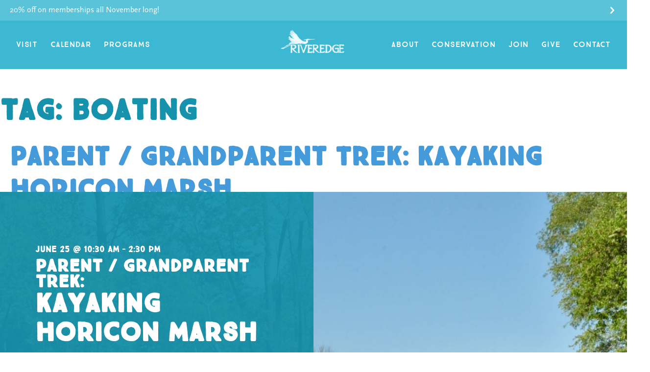

--- FILE ---
content_type: text/html; charset=UTF-8
request_url: https://riveredgenaturecenter.org/tag/boating/
body_size: 20904
content:
<!doctype html>
<html lang="en-US" class="no-js">
<head>
	<meta charset="UTF-8">
	<meta name="viewport" content="width=device-width, initial-scale=1">
	<link rel="profile" href="https://gmpg.org/xfn/11">

	<!-- Global site tag (gtag.js) - Google Analytics -->
	<script async src="https://www.googletagmanager.com/gtag/js?id=G-EYM9ZNRK6F"></script>
	<script>
	  window.dataLayer = window.dataLayer || [];
	  function gtag(){dataLayer.push(arguments);}
	  gtag('js', new Date());

	  gtag('config', 'G-EYM9ZNRK6F');
	</script>

	<title>boating &#8211; Riveredge Nature Center</title>
<meta name='robots' content='max-image-preview:large' />
	<style>img:is([sizes="auto" i], [sizes^="auto," i]) { contain-intrinsic-size: 3000px 1500px }</style>
	<link rel='dns-prefetch' href='//use.typekit.net' />
<link rel="alternate" type="application/rss+xml" title="Riveredge Nature Center &raquo; Feed" href="https://riveredgenaturecenter.org/feed/" />
<link rel="alternate" type="application/rss+xml" title="Riveredge Nature Center &raquo; Comments Feed" href="https://riveredgenaturecenter.org/comments/feed/" />
<link rel="alternate" type="text/calendar" title="Riveredge Nature Center &raquo; iCal Feed" href="https://riveredgenaturecenter.org/calendar/?ical=1" />
<link rel="alternate" type="application/rss+xml" title="Riveredge Nature Center &raquo; boating Tag Feed" href="https://riveredgenaturecenter.org/tag/boating/feed/" />
		<!-- This site uses the Google Analytics by MonsterInsights plugin v9.10.0 - Using Analytics tracking - https://www.monsterinsights.com/ -->
							<script src="//www.googletagmanager.com/gtag/js?id=G-535107NW6W"  data-cfasync="false" data-wpfc-render="false" async></script>
			<script data-cfasync="false" data-wpfc-render="false">
				var mi_version = '9.10.0';
				var mi_track_user = true;
				var mi_no_track_reason = '';
								var MonsterInsightsDefaultLocations = {"page_location":"https:\/\/riveredgenaturecenter.org\/tag\/boating\/"};
								if ( typeof MonsterInsightsPrivacyGuardFilter === 'function' ) {
					var MonsterInsightsLocations = (typeof MonsterInsightsExcludeQuery === 'object') ? MonsterInsightsPrivacyGuardFilter( MonsterInsightsExcludeQuery ) : MonsterInsightsPrivacyGuardFilter( MonsterInsightsDefaultLocations );
				} else {
					var MonsterInsightsLocations = (typeof MonsterInsightsExcludeQuery === 'object') ? MonsterInsightsExcludeQuery : MonsterInsightsDefaultLocations;
				}

								var disableStrs = [
										'ga-disable-G-535107NW6W',
									];

				/* Function to detect opted out users */
				function __gtagTrackerIsOptedOut() {
					for (var index = 0; index < disableStrs.length; index++) {
						if (document.cookie.indexOf(disableStrs[index] + '=true') > -1) {
							return true;
						}
					}

					return false;
				}

				/* Disable tracking if the opt-out cookie exists. */
				if (__gtagTrackerIsOptedOut()) {
					for (var index = 0; index < disableStrs.length; index++) {
						window[disableStrs[index]] = true;
					}
				}

				/* Opt-out function */
				function __gtagTrackerOptout() {
					for (var index = 0; index < disableStrs.length; index++) {
						document.cookie = disableStrs[index] + '=true; expires=Thu, 31 Dec 2099 23:59:59 UTC; path=/';
						window[disableStrs[index]] = true;
					}
				}

				if ('undefined' === typeof gaOptout) {
					function gaOptout() {
						__gtagTrackerOptout();
					}
				}
								window.dataLayer = window.dataLayer || [];

				window.MonsterInsightsDualTracker = {
					helpers: {},
					trackers: {},
				};
				if (mi_track_user) {
					function __gtagDataLayer() {
						dataLayer.push(arguments);
					}

					function __gtagTracker(type, name, parameters) {
						if (!parameters) {
							parameters = {};
						}

						if (parameters.send_to) {
							__gtagDataLayer.apply(null, arguments);
							return;
						}

						if (type === 'event') {
														parameters.send_to = monsterinsights_frontend.v4_id;
							var hookName = name;
							if (typeof parameters['event_category'] !== 'undefined') {
								hookName = parameters['event_category'] + ':' + name;
							}

							if (typeof MonsterInsightsDualTracker.trackers[hookName] !== 'undefined') {
								MonsterInsightsDualTracker.trackers[hookName](parameters);
							} else {
								__gtagDataLayer('event', name, parameters);
							}
							
						} else {
							__gtagDataLayer.apply(null, arguments);
						}
					}

					__gtagTracker('js', new Date());
					__gtagTracker('set', {
						'developer_id.dZGIzZG': true,
											});
					if ( MonsterInsightsLocations.page_location ) {
						__gtagTracker('set', MonsterInsightsLocations);
					}
										__gtagTracker('config', 'G-535107NW6W', {"forceSSL":"true","link_attribution":"true"} );
										window.gtag = __gtagTracker;										(function () {
						/* https://developers.google.com/analytics/devguides/collection/analyticsjs/ */
						/* ga and __gaTracker compatibility shim. */
						var noopfn = function () {
							return null;
						};
						var newtracker = function () {
							return new Tracker();
						};
						var Tracker = function () {
							return null;
						};
						var p = Tracker.prototype;
						p.get = noopfn;
						p.set = noopfn;
						p.send = function () {
							var args = Array.prototype.slice.call(arguments);
							args.unshift('send');
							__gaTracker.apply(null, args);
						};
						var __gaTracker = function () {
							var len = arguments.length;
							if (len === 0) {
								return;
							}
							var f = arguments[len - 1];
							if (typeof f !== 'object' || f === null || typeof f.hitCallback !== 'function') {
								if ('send' === arguments[0]) {
									var hitConverted, hitObject = false, action;
									if ('event' === arguments[1]) {
										if ('undefined' !== typeof arguments[3]) {
											hitObject = {
												'eventAction': arguments[3],
												'eventCategory': arguments[2],
												'eventLabel': arguments[4],
												'value': arguments[5] ? arguments[5] : 1,
											}
										}
									}
									if ('pageview' === arguments[1]) {
										if ('undefined' !== typeof arguments[2]) {
											hitObject = {
												'eventAction': 'page_view',
												'page_path': arguments[2],
											}
										}
									}
									if (typeof arguments[2] === 'object') {
										hitObject = arguments[2];
									}
									if (typeof arguments[5] === 'object') {
										Object.assign(hitObject, arguments[5]);
									}
									if ('undefined' !== typeof arguments[1].hitType) {
										hitObject = arguments[1];
										if ('pageview' === hitObject.hitType) {
											hitObject.eventAction = 'page_view';
										}
									}
									if (hitObject) {
										action = 'timing' === arguments[1].hitType ? 'timing_complete' : hitObject.eventAction;
										hitConverted = mapArgs(hitObject);
										__gtagTracker('event', action, hitConverted);
									}
								}
								return;
							}

							function mapArgs(args) {
								var arg, hit = {};
								var gaMap = {
									'eventCategory': 'event_category',
									'eventAction': 'event_action',
									'eventLabel': 'event_label',
									'eventValue': 'event_value',
									'nonInteraction': 'non_interaction',
									'timingCategory': 'event_category',
									'timingVar': 'name',
									'timingValue': 'value',
									'timingLabel': 'event_label',
									'page': 'page_path',
									'location': 'page_location',
									'title': 'page_title',
									'referrer' : 'page_referrer',
								};
								for (arg in args) {
																		if (!(!args.hasOwnProperty(arg) || !gaMap.hasOwnProperty(arg))) {
										hit[gaMap[arg]] = args[arg];
									} else {
										hit[arg] = args[arg];
									}
								}
								return hit;
							}

							try {
								f.hitCallback();
							} catch (ex) {
							}
						};
						__gaTracker.create = newtracker;
						__gaTracker.getByName = newtracker;
						__gaTracker.getAll = function () {
							return [];
						};
						__gaTracker.remove = noopfn;
						__gaTracker.loaded = true;
						window['__gaTracker'] = __gaTracker;
					})();
									} else {
										console.log("");
					(function () {
						function __gtagTracker() {
							return null;
						}

						window['__gtagTracker'] = __gtagTracker;
						window['gtag'] = __gtagTracker;
					})();
									}
			</script>
							<!-- / Google Analytics by MonsterInsights -->
		<script>
window._wpemojiSettings = {"baseUrl":"https:\/\/s.w.org\/images\/core\/emoji\/16.0.1\/72x72\/","ext":".png","svgUrl":"https:\/\/s.w.org\/images\/core\/emoji\/16.0.1\/svg\/","svgExt":".svg","source":{"concatemoji":"https:\/\/riveredgenaturecenter.org\/wp-includes\/js\/wp-emoji-release.min.js?ver=6.8.3"}};
/*! This file is auto-generated */
!function(s,n){var o,i,e;function c(e){try{var t={supportTests:e,timestamp:(new Date).valueOf()};sessionStorage.setItem(o,JSON.stringify(t))}catch(e){}}function p(e,t,n){e.clearRect(0,0,e.canvas.width,e.canvas.height),e.fillText(t,0,0);var t=new Uint32Array(e.getImageData(0,0,e.canvas.width,e.canvas.height).data),a=(e.clearRect(0,0,e.canvas.width,e.canvas.height),e.fillText(n,0,0),new Uint32Array(e.getImageData(0,0,e.canvas.width,e.canvas.height).data));return t.every(function(e,t){return e===a[t]})}function u(e,t){e.clearRect(0,0,e.canvas.width,e.canvas.height),e.fillText(t,0,0);for(var n=e.getImageData(16,16,1,1),a=0;a<n.data.length;a++)if(0!==n.data[a])return!1;return!0}function f(e,t,n,a){switch(t){case"flag":return n(e,"\ud83c\udff3\ufe0f\u200d\u26a7\ufe0f","\ud83c\udff3\ufe0f\u200b\u26a7\ufe0f")?!1:!n(e,"\ud83c\udde8\ud83c\uddf6","\ud83c\udde8\u200b\ud83c\uddf6")&&!n(e,"\ud83c\udff4\udb40\udc67\udb40\udc62\udb40\udc65\udb40\udc6e\udb40\udc67\udb40\udc7f","\ud83c\udff4\u200b\udb40\udc67\u200b\udb40\udc62\u200b\udb40\udc65\u200b\udb40\udc6e\u200b\udb40\udc67\u200b\udb40\udc7f");case"emoji":return!a(e,"\ud83e\udedf")}return!1}function g(e,t,n,a){var r="undefined"!=typeof WorkerGlobalScope&&self instanceof WorkerGlobalScope?new OffscreenCanvas(300,150):s.createElement("canvas"),o=r.getContext("2d",{willReadFrequently:!0}),i=(o.textBaseline="top",o.font="600 32px Arial",{});return e.forEach(function(e){i[e]=t(o,e,n,a)}),i}function t(e){var t=s.createElement("script");t.src=e,t.defer=!0,s.head.appendChild(t)}"undefined"!=typeof Promise&&(o="wpEmojiSettingsSupports",i=["flag","emoji"],n.supports={everything:!0,everythingExceptFlag:!0},e=new Promise(function(e){s.addEventListener("DOMContentLoaded",e,{once:!0})}),new Promise(function(t){var n=function(){try{var e=JSON.parse(sessionStorage.getItem(o));if("object"==typeof e&&"number"==typeof e.timestamp&&(new Date).valueOf()<e.timestamp+604800&&"object"==typeof e.supportTests)return e.supportTests}catch(e){}return null}();if(!n){if("undefined"!=typeof Worker&&"undefined"!=typeof OffscreenCanvas&&"undefined"!=typeof URL&&URL.createObjectURL&&"undefined"!=typeof Blob)try{var e="postMessage("+g.toString()+"("+[JSON.stringify(i),f.toString(),p.toString(),u.toString()].join(",")+"));",a=new Blob([e],{type:"text/javascript"}),r=new Worker(URL.createObjectURL(a),{name:"wpTestEmojiSupports"});return void(r.onmessage=function(e){c(n=e.data),r.terminate(),t(n)})}catch(e){}c(n=g(i,f,p,u))}t(n)}).then(function(e){for(var t in e)n.supports[t]=e[t],n.supports.everything=n.supports.everything&&n.supports[t],"flag"!==t&&(n.supports.everythingExceptFlag=n.supports.everythingExceptFlag&&n.supports[t]);n.supports.everythingExceptFlag=n.supports.everythingExceptFlag&&!n.supports.flag,n.DOMReady=!1,n.readyCallback=function(){n.DOMReady=!0}}).then(function(){return e}).then(function(){var e;n.supports.everything||(n.readyCallback(),(e=n.source||{}).concatemoji?t(e.concatemoji):e.wpemoji&&e.twemoji&&(t(e.twemoji),t(e.wpemoji)))}))}((window,document),window._wpemojiSettings);
</script>
<link rel='stylesheet' id='tribe-events-block-event-datetime-css' href='https://riveredgenaturecenter.org/wp-content/plugins/the-events-calendar/build/event-datetime/frontend.css?ver=6.15.12.2' media='all' />
<link rel='stylesheet' id='tribe-events-block-event-venue-css' href='https://riveredgenaturecenter.org/wp-content/plugins/the-events-calendar/build/event-venue/frontend.css?ver=6.15.12.2' media='all' />
<link rel='stylesheet' id='tribe-events-block-event-links-css' href='https://riveredgenaturecenter.org/wp-content/plugins/the-events-calendar/build/event-links/frontend.css?ver=6.15.12.2' media='all' />
<link rel='stylesheet' id='tribe-events-pro-mini-calendar-block-styles-css' href='https://riveredgenaturecenter.org/wp-content/plugins/events-calendar-pro/build/css/tribe-events-pro-mini-calendar-block.css?ver=7.7.11' media='all' />
<style id='wp-emoji-styles-inline-css'>

	img.wp-smiley, img.emoji {
		display: inline !important;
		border: none !important;
		box-shadow: none !important;
		height: 1em !important;
		width: 1em !important;
		margin: 0 0.07em !important;
		vertical-align: -0.1em !important;
		background: none !important;
		padding: 0 !important;
	}
</style>
<link rel='stylesheet' id='wp-block-library-css' href='https://riveredgenaturecenter.org/wp-includes/css/dist/block-library/style.min.css?ver=6.8.3' media='all' />
<style id='safe-svg-svg-icon-style-inline-css'>
.safe-svg-cover{text-align:center}.safe-svg-cover .safe-svg-inside{display:inline-block;max-width:100%}.safe-svg-cover svg{fill:currentColor;height:100%;max-height:100%;max-width:100%;width:100%}

</style>
<style id='global-styles-inline-css'>
:root{--wp--preset--aspect-ratio--square: 1;--wp--preset--aspect-ratio--4-3: 4/3;--wp--preset--aspect-ratio--3-4: 3/4;--wp--preset--aspect-ratio--3-2: 3/2;--wp--preset--aspect-ratio--2-3: 2/3;--wp--preset--aspect-ratio--16-9: 16/9;--wp--preset--aspect-ratio--9-16: 9/16;--wp--preset--color--black: #000000;--wp--preset--color--cyan-bluish-gray: #abb8c3;--wp--preset--color--white: #ffffff;--wp--preset--color--pale-pink: #f78da7;--wp--preset--color--vivid-red: #cf2e2e;--wp--preset--color--luminous-vivid-orange: #ff6900;--wp--preset--color--luminous-vivid-amber: #fcb900;--wp--preset--color--light-green-cyan: #7bdcb5;--wp--preset--color--vivid-green-cyan: #00d084;--wp--preset--color--pale-cyan-blue: #8ed1fc;--wp--preset--color--vivid-cyan-blue: #0693e3;--wp--preset--color--vivid-purple: #9b51e0;--wp--preset--color--blue: #1792AD;--wp--preset--color--forest-green: #33855A;--wp--preset--color--brown: #772C0A;--wp--preset--color--navy: #001F48;--wp--preset--color--plum: #48003A;--wp--preset--color--lime-green: #B1E181;--wp--preset--color--dark-blue: #335563;--wp--preset--gradient--vivid-cyan-blue-to-vivid-purple: linear-gradient(135deg,rgba(6,147,227,1) 0%,rgb(155,81,224) 100%);--wp--preset--gradient--light-green-cyan-to-vivid-green-cyan: linear-gradient(135deg,rgb(122,220,180) 0%,rgb(0,208,130) 100%);--wp--preset--gradient--luminous-vivid-amber-to-luminous-vivid-orange: linear-gradient(135deg,rgba(252,185,0,1) 0%,rgba(255,105,0,1) 100%);--wp--preset--gradient--luminous-vivid-orange-to-vivid-red: linear-gradient(135deg,rgba(255,105,0,1) 0%,rgb(207,46,46) 100%);--wp--preset--gradient--very-light-gray-to-cyan-bluish-gray: linear-gradient(135deg,rgb(238,238,238) 0%,rgb(169,184,195) 100%);--wp--preset--gradient--cool-to-warm-spectrum: linear-gradient(135deg,rgb(74,234,220) 0%,rgb(151,120,209) 20%,rgb(207,42,186) 40%,rgb(238,44,130) 60%,rgb(251,105,98) 80%,rgb(254,248,76) 100%);--wp--preset--gradient--blush-light-purple: linear-gradient(135deg,rgb(255,206,236) 0%,rgb(152,150,240) 100%);--wp--preset--gradient--blush-bordeaux: linear-gradient(135deg,rgb(254,205,165) 0%,rgb(254,45,45) 50%,rgb(107,0,62) 100%);--wp--preset--gradient--luminous-dusk: linear-gradient(135deg,rgb(255,203,112) 0%,rgb(199,81,192) 50%,rgb(65,88,208) 100%);--wp--preset--gradient--pale-ocean: linear-gradient(135deg,rgb(255,245,203) 0%,rgb(182,227,212) 50%,rgb(51,167,181) 100%);--wp--preset--gradient--electric-grass: linear-gradient(135deg,rgb(202,248,128) 0%,rgb(113,206,126) 100%);--wp--preset--gradient--midnight: linear-gradient(135deg,rgb(2,3,129) 0%,rgb(40,116,252) 100%);--wp--preset--font-size--small: 13px;--wp--preset--font-size--medium: 20px;--wp--preset--font-size--large: 36px;--wp--preset--font-size--x-large: 42px;--wp--preset--spacing--20: 0.44rem;--wp--preset--spacing--30: 0.67rem;--wp--preset--spacing--40: 1rem;--wp--preset--spacing--50: 1.5rem;--wp--preset--spacing--60: 2.25rem;--wp--preset--spacing--70: 3.38rem;--wp--preset--spacing--80: 5.06rem;--wp--preset--shadow--natural: 6px 6px 9px rgba(0, 0, 0, 0.2);--wp--preset--shadow--deep: 12px 12px 50px rgba(0, 0, 0, 0.4);--wp--preset--shadow--sharp: 6px 6px 0px rgba(0, 0, 0, 0.2);--wp--preset--shadow--outlined: 6px 6px 0px -3px rgba(255, 255, 255, 1), 6px 6px rgba(0, 0, 0, 1);--wp--preset--shadow--crisp: 6px 6px 0px rgba(0, 0, 0, 1);}:root { --wp--style--global--content-size: 1280px;--wp--style--global--wide-size: 1460px; }:where(body) { margin: 0; }.wp-site-blocks > .alignleft { float: left; margin-right: 2em; }.wp-site-blocks > .alignright { float: right; margin-left: 2em; }.wp-site-blocks > .aligncenter { justify-content: center; margin-left: auto; margin-right: auto; }:where(.is-layout-flex){gap: 0.5em;}:where(.is-layout-grid){gap: 0.5em;}.is-layout-flow > .alignleft{float: left;margin-inline-start: 0;margin-inline-end: 2em;}.is-layout-flow > .alignright{float: right;margin-inline-start: 2em;margin-inline-end: 0;}.is-layout-flow > .aligncenter{margin-left: auto !important;margin-right: auto !important;}.is-layout-constrained > .alignleft{float: left;margin-inline-start: 0;margin-inline-end: 2em;}.is-layout-constrained > .alignright{float: right;margin-inline-start: 2em;margin-inline-end: 0;}.is-layout-constrained > .aligncenter{margin-left: auto !important;margin-right: auto !important;}.is-layout-constrained > :where(:not(.alignleft):not(.alignright):not(.alignfull)){max-width: var(--wp--style--global--content-size);margin-left: auto !important;margin-right: auto !important;}.is-layout-constrained > .alignwide{max-width: var(--wp--style--global--wide-size);}body .is-layout-flex{display: flex;}.is-layout-flex{flex-wrap: wrap;align-items: center;}.is-layout-flex > :is(*, div){margin: 0;}body .is-layout-grid{display: grid;}.is-layout-grid > :is(*, div){margin: 0;}body{padding-top: 0px;padding-right: 0px;padding-bottom: 0px;padding-left: 0px;}a:where(:not(.wp-element-button)){text-decoration: underline;}:root :where(.wp-element-button, .wp-block-button__link){background-color: #32373c;border-width: 0;color: #fff;font-family: inherit;font-size: inherit;line-height: inherit;padding: calc(0.667em + 2px) calc(1.333em + 2px);text-decoration: none;}.has-black-color{color: var(--wp--preset--color--black) !important;}.has-cyan-bluish-gray-color{color: var(--wp--preset--color--cyan-bluish-gray) !important;}.has-white-color{color: var(--wp--preset--color--white) !important;}.has-pale-pink-color{color: var(--wp--preset--color--pale-pink) !important;}.has-vivid-red-color{color: var(--wp--preset--color--vivid-red) !important;}.has-luminous-vivid-orange-color{color: var(--wp--preset--color--luminous-vivid-orange) !important;}.has-luminous-vivid-amber-color{color: var(--wp--preset--color--luminous-vivid-amber) !important;}.has-light-green-cyan-color{color: var(--wp--preset--color--light-green-cyan) !important;}.has-vivid-green-cyan-color{color: var(--wp--preset--color--vivid-green-cyan) !important;}.has-pale-cyan-blue-color{color: var(--wp--preset--color--pale-cyan-blue) !important;}.has-vivid-cyan-blue-color{color: var(--wp--preset--color--vivid-cyan-blue) !important;}.has-vivid-purple-color{color: var(--wp--preset--color--vivid-purple) !important;}.has-blue-color{color: var(--wp--preset--color--blue) !important;}.has-forest-green-color{color: var(--wp--preset--color--forest-green) !important;}.has-brown-color{color: var(--wp--preset--color--brown) !important;}.has-navy-color{color: var(--wp--preset--color--navy) !important;}.has-plum-color{color: var(--wp--preset--color--plum) !important;}.has-lime-green-color{color: var(--wp--preset--color--lime-green) !important;}.has-dark-blue-color{color: var(--wp--preset--color--dark-blue) !important;}.has-black-background-color{background-color: var(--wp--preset--color--black) !important;}.has-cyan-bluish-gray-background-color{background-color: var(--wp--preset--color--cyan-bluish-gray) !important;}.has-white-background-color{background-color: var(--wp--preset--color--white) !important;}.has-pale-pink-background-color{background-color: var(--wp--preset--color--pale-pink) !important;}.has-vivid-red-background-color{background-color: var(--wp--preset--color--vivid-red) !important;}.has-luminous-vivid-orange-background-color{background-color: var(--wp--preset--color--luminous-vivid-orange) !important;}.has-luminous-vivid-amber-background-color{background-color: var(--wp--preset--color--luminous-vivid-amber) !important;}.has-light-green-cyan-background-color{background-color: var(--wp--preset--color--light-green-cyan) !important;}.has-vivid-green-cyan-background-color{background-color: var(--wp--preset--color--vivid-green-cyan) !important;}.has-pale-cyan-blue-background-color{background-color: var(--wp--preset--color--pale-cyan-blue) !important;}.has-vivid-cyan-blue-background-color{background-color: var(--wp--preset--color--vivid-cyan-blue) !important;}.has-vivid-purple-background-color{background-color: var(--wp--preset--color--vivid-purple) !important;}.has-blue-background-color{background-color: var(--wp--preset--color--blue) !important;}.has-forest-green-background-color{background-color: var(--wp--preset--color--forest-green) !important;}.has-brown-background-color{background-color: var(--wp--preset--color--brown) !important;}.has-navy-background-color{background-color: var(--wp--preset--color--navy) !important;}.has-plum-background-color{background-color: var(--wp--preset--color--plum) !important;}.has-lime-green-background-color{background-color: var(--wp--preset--color--lime-green) !important;}.has-dark-blue-background-color{background-color: var(--wp--preset--color--dark-blue) !important;}.has-black-border-color{border-color: var(--wp--preset--color--black) !important;}.has-cyan-bluish-gray-border-color{border-color: var(--wp--preset--color--cyan-bluish-gray) !important;}.has-white-border-color{border-color: var(--wp--preset--color--white) !important;}.has-pale-pink-border-color{border-color: var(--wp--preset--color--pale-pink) !important;}.has-vivid-red-border-color{border-color: var(--wp--preset--color--vivid-red) !important;}.has-luminous-vivid-orange-border-color{border-color: var(--wp--preset--color--luminous-vivid-orange) !important;}.has-luminous-vivid-amber-border-color{border-color: var(--wp--preset--color--luminous-vivid-amber) !important;}.has-light-green-cyan-border-color{border-color: var(--wp--preset--color--light-green-cyan) !important;}.has-vivid-green-cyan-border-color{border-color: var(--wp--preset--color--vivid-green-cyan) !important;}.has-pale-cyan-blue-border-color{border-color: var(--wp--preset--color--pale-cyan-blue) !important;}.has-vivid-cyan-blue-border-color{border-color: var(--wp--preset--color--vivid-cyan-blue) !important;}.has-vivid-purple-border-color{border-color: var(--wp--preset--color--vivid-purple) !important;}.has-blue-border-color{border-color: var(--wp--preset--color--blue) !important;}.has-forest-green-border-color{border-color: var(--wp--preset--color--forest-green) !important;}.has-brown-border-color{border-color: var(--wp--preset--color--brown) !important;}.has-navy-border-color{border-color: var(--wp--preset--color--navy) !important;}.has-plum-border-color{border-color: var(--wp--preset--color--plum) !important;}.has-lime-green-border-color{border-color: var(--wp--preset--color--lime-green) !important;}.has-dark-blue-border-color{border-color: var(--wp--preset--color--dark-blue) !important;}.has-vivid-cyan-blue-to-vivid-purple-gradient-background{background: var(--wp--preset--gradient--vivid-cyan-blue-to-vivid-purple) !important;}.has-light-green-cyan-to-vivid-green-cyan-gradient-background{background: var(--wp--preset--gradient--light-green-cyan-to-vivid-green-cyan) !important;}.has-luminous-vivid-amber-to-luminous-vivid-orange-gradient-background{background: var(--wp--preset--gradient--luminous-vivid-amber-to-luminous-vivid-orange) !important;}.has-luminous-vivid-orange-to-vivid-red-gradient-background{background: var(--wp--preset--gradient--luminous-vivid-orange-to-vivid-red) !important;}.has-very-light-gray-to-cyan-bluish-gray-gradient-background{background: var(--wp--preset--gradient--very-light-gray-to-cyan-bluish-gray) !important;}.has-cool-to-warm-spectrum-gradient-background{background: var(--wp--preset--gradient--cool-to-warm-spectrum) !important;}.has-blush-light-purple-gradient-background{background: var(--wp--preset--gradient--blush-light-purple) !important;}.has-blush-bordeaux-gradient-background{background: var(--wp--preset--gradient--blush-bordeaux) !important;}.has-luminous-dusk-gradient-background{background: var(--wp--preset--gradient--luminous-dusk) !important;}.has-pale-ocean-gradient-background{background: var(--wp--preset--gradient--pale-ocean) !important;}.has-electric-grass-gradient-background{background: var(--wp--preset--gradient--electric-grass) !important;}.has-midnight-gradient-background{background: var(--wp--preset--gradient--midnight) !important;}.has-small-font-size{font-size: var(--wp--preset--font-size--small) !important;}.has-medium-font-size{font-size: var(--wp--preset--font-size--medium) !important;}.has-large-font-size{font-size: var(--wp--preset--font-size--large) !important;}.has-x-large-font-size{font-size: var(--wp--preset--font-size--x-large) !important;}
:where(.wp-block-post-template.is-layout-flex){gap: 1.25em;}:where(.wp-block-post-template.is-layout-grid){gap: 1.25em;}
:where(.wp-block-columns.is-layout-flex){gap: 2em;}:where(.wp-block-columns.is-layout-grid){gap: 2em;}
:root :where(.wp-block-pullquote){font-size: 1.5em;line-height: 1.6;}
</style>
<link rel='stylesheet' id='wp-components-css' href='https://riveredgenaturecenter.org/wp-includes/css/dist/components/style.min.css?ver=6.8.3' media='all' />
<link rel='stylesheet' id='godaddy-styles-css' href='https://riveredgenaturecenter.org/wp-content/mu-plugins/vendor/wpex/godaddy-launch/includes/Dependencies/GoDaddy/Styles/build/latest.css?ver=2.0.2' media='all' />
<link rel='stylesheet' id='typekit-css' href='https://use.typekit.net/gnt2nva.css?ver=1.0.0' media='all' />
<link rel='stylesheet' id='true-north-css' href='https://riveredgenaturecenter.org/wp-content/themes/riveredge/assets/css/true-north.css?ver=1.0.0' media='all' />
<link rel='stylesheet' id='riveredge-css-css' href='https://riveredgenaturecenter.org/wp-content/themes/riveredge/assets/css/style.css?v=0.0.17&#038;ver=1.0.0' media='all' />
<script src="https://riveredgenaturecenter.org/wp-content/plugins/google-analytics-for-wordpress/assets/js/frontend-gtag.min.js?ver=9.10.0" id="monsterinsights-frontend-script-js" async data-wp-strategy="async"></script>
<script data-cfasync="false" data-wpfc-render="false" id='monsterinsights-frontend-script-js-extra'>var monsterinsights_frontend = {"js_events_tracking":"true","download_extensions":"doc,pdf,ppt,zip,xls,docx,pptx,xlsx","inbound_paths":"[{\"path\":\"\\\/go\\\/\",\"label\":\"affiliate\"},{\"path\":\"\\\/recommend\\\/\",\"label\":\"affiliate\"}]","home_url":"https:\/\/riveredgenaturecenter.org","hash_tracking":"false","v4_id":"G-535107NW6W"};</script>
<link rel="https://api.w.org/" href="https://riveredgenaturecenter.org/wp-json/" /><link rel="alternate" title="JSON" type="application/json" href="https://riveredgenaturecenter.org/wp-json/wp/v2/tags/379" /><link rel="EditURI" type="application/rsd+xml" title="RSD" href="https://riveredgenaturecenter.org/xmlrpc.php?rsd" />
<meta name="generator" content="WordPress 6.8.3" />
<meta name="tec-api-version" content="v1"><meta name="tec-api-origin" content="https://riveredgenaturecenter.org"><link rel="alternate" href="https://riveredgenaturecenter.org/wp-json/tribe/events/v1/events/?tags=boating" /><meta name="description" content="Experience kayaking through Horicon Marsh, the site of both a national and state wildlife refuge, located just one hour from Riveredge.">
<link rel="icon" href="https://riveredgenaturecenter.org/wp-content/uploads/2021/12/cropped-favicon-dragonfly-32x32.png" sizes="32x32" />
<link rel="icon" href="https://riveredgenaturecenter.org/wp-content/uploads/2021/12/cropped-favicon-dragonfly-192x192.png" sizes="192x192" />
<link rel="apple-touch-icon" href="https://riveredgenaturecenter.org/wp-content/uploads/2021/12/cropped-favicon-dragonfly-180x180.png" />
<meta name="msapplication-TileImage" content="https://riveredgenaturecenter.org/wp-content/uploads/2021/12/cropped-favicon-dragonfly-270x270.png" />
</head>

<body class="archive tag tag-boating tag-379 wp-custom-logo wp-theme-riveredge tribe-no-js hfeed no-sidebar">
<div id="page" class="site">
	<a class="skip-link screen-reader-text" href="#primary">Skip to content</a>

	<header id="masthead" class="site-header" style="--header-bg: #3db8d3;">
				  <a href="https://riveredgenaturecenter.org/membership/" class="site-alert-banner">
		    <div class="container">
		      <span>20% off on memberships all November long!</span>
		    </div>
		  </a>
				<div class="container">
			<div class="navbar">
				<a href="https://riveredgenaturecenter.org/" class="custom-logo-link" rel="home"><img width="408" height="156" src="https://riveredgenaturecenter.org/wp-content/uploads/2022/01/riveredge-logo-solid-white.png" class="custom-logo" alt="Riveredge Nature Center" decoding="async" fetchpriority="high" srcset="https://riveredgenaturecenter.org/wp-content/uploads/2022/01/riveredge-logo-solid-white.png 408w, https://riveredgenaturecenter.org/wp-content/uploads/2022/01/riveredge-logo-solid-white-300x115.png 300w" sizes="(max-width: 408px) 100vw, 408px" /></a>				
				<nav id="site-navigation" class="main-navigation">
	        <button id="mobile-menu" class="mobile-menu" type="button" aria-label="open navigation" aria-controls="main-menu" aria-expanded="false">
	        	<svg xmlns="http://www.w3.org/2000/svg" viewBox="0 0 14.439 14.044" xml:space="preserve"><path fill="#FFF" d="M2.195 13.882c-.156-.002-.313.052-.489.049-.429-.005-.779-.083-.831-.549a5.158 5.158 0 0 1-.067-.781c.006-.446.053-1.003.195-1.429.061-.223.218-.313.453-.329.195-.016.41-.014.624-.011.391.005.78.046 1.189.052.39.005.761-.009 1.151-.004.097.001.194.021.292.022.487.006.975-.025 1.462-.019.215.003.429.024.644.008.293.004.605-.011.917-.007.917.011 1.833.041 2.729.052.565.007 1.113-.023 1.658-.017l.37.023c.351.004.703-.066 1.054-.062.137.002.293.004.429.024.253.022.443.415.44.638l-.021 1.542c-.006.427-.103.407-.264.758-.06.148-.197.184-.353.182-.254.034-.508.013-.761.009-.253-.003-.526.012-.799.009-.507-.006-1.014-.031-1.521-.037l-1.365-.017c-.643.012-1.268.059-1.912.052-.39-.005-.76-.065-1.129-.107h-.059c-.195-.021-.372.088-.547.086-.39-.005-.798-.084-1.188-.089-.371-.005-.742.083-1.112.079-.391-.006-.78-.122-1.189-.127zM2.15 3.063c-.156-.006-.314.043-.489.035-.43-.017-.777-.105-.815-.572-.027-.262-.054-.523-.042-.783.02-.446.083-1.001.238-1.422.069-.221.228-.308.464-.316.196-.011.41-.002.624.007.39.016.779.068 1.187.084.391.016.762.013 1.151.029.097.004.193.026.291.03.487.02.975.003 1.463.022.214.009.428.036.643.026.291.012.605.007.916.019.916.037 1.83.093 2.727.129.565.022 1.113.008 1.658.03l.369.034c.351.014.705-.046 1.056-.032.136.005.292.012.428.036.252.028.429.427.419.649l-.068 1.541c-.019.427-.116.405-.287.751-.065.146-.203.178-.359.172-.255.026-.508-.003-.761-.013-.254-.011-.527-.003-.8-.014-.507-.021-1.013-.06-1.52-.08L9.28 3.37c-.644-.008-1.27.023-1.913-.003-.389-.016-.756-.087-1.125-.138l-.059-.003c-.193-.026-.374.077-.55.07-.389-.015-.794-.106-1.185-.122-.369-.015-.744.063-1.114.048-.389-.016-.775-.142-1.184-.159zM1.452 8.878c-.156.005-.31.065-.485.071-.429.013-.782-.05-.857-.512C.062 8.178.014 7.92.005 7.66c-.016-.446.004-1.005.126-1.437.05-.224.203-.322.436-.348.194-.024.408-.031.623-.038.39-.012.781.013 1.19 0 .39-.012.76-.042 1.15-.055.097-.002.195.013.293.01.487-.015.973-.067 1.46-.083.214-.007.43.005.643-.021.293-.008.604-.036.916-.046.916-.029 1.833-.039 2.729-.067.566-.018 1.11-.072 1.656-.089l.371.007c.351-.011.699-.097 1.05-.107.137-.004.292-.009.43.005.253.011.462.395.47.618l.054 1.542c.015.427-.083.412-.227.769-.053.151-.188.192-.344.197-.252.045-.506.035-.759.042-.253.008-.526.035-.799.043-.507.016-1.014.013-1.521.029l-1.365.043c-.643.038-1.264.114-1.908.134-.39.012-.762-.032-1.134-.057l-.058.001c-.196-.012-.367.105-.543.11-.39.012-.801-.049-1.191-.037-.37.012-.737.116-1.108.128-.39.012-.784-.087-1.193-.075z"/></svg>
	          <span>Menu</span>
	        </button>
					<div id="main-menu" role="navigation" class="navigation--primary">
	          <div class="menu-main-menu-container">
	          	<button id="close-mobile-menu" class="close-mobile-menu" type="button" aria-label="close navigation">Close Menu</button>
							<div class="menu-main-menu-container"><ul id="primary-menu" class="nav"><li id="menu-item-34991" class="menu-item menu-item-type-post_type menu-item-object-page menu-item-has-children menu-item-34991"><a href="https://riveredgenaturecenter.org/visit/">Visit</a>
<ul class="sub-menu">
	<li id="menu-item-34993" class="menu-item menu-item-type-post_type menu-item-object-page menu-item-34993"><a href="https://riveredgenaturecenter.org/visit/">Plan a Visit</a></li>
	<li id="menu-item-34994" class="menu-item menu-item-type-post_type menu-item-object-page menu-item-34994"><a href="https://riveredgenaturecenter.org/hours/">Hours and Fees</a></li>
	<li id="menu-item-34995" class="menu-item menu-item-type-post_type menu-item-object-page menu-item-34995"><a href="https://riveredgenaturecenter.org/maps/">Maps and Directions</a></li>
	<li id="menu-item-34996" class="menu-item menu-item-type-post_type menu-item-object-page menu-item-34996"><a href="https://riveredgenaturecenter.org/venue-rentals/">VENUE RENTALS</a></li>
	<li id="menu-item-42380" class="menu-item menu-item-type-post_type menu-item-object-page menu-item-42380"><a href="https://riveredgenaturecenter.org/accessibility-at-riveredge/">Accessibility at Riveredge</a></li>
	<li id="menu-item-43627" class="menu-item menu-item-type-post_type menu-item-object-page menu-item-43627"><a href="https://riveredgenaturecenter.org/all-terrain-wheelchair/">All-Terrain Wheelchair</a></li>
</ul>
</li>
<li id="menu-item-43496" class="menu-item menu-item-type-custom menu-item-object-custom menu-item-43496"><a href="https://riveredgenaturecenter.org/events">Calendar</a></li>
<li id="menu-item-39913" class="menu-item menu-item-type-post_type menu-item-object-page menu-item-39913"><a href="https://riveredgenaturecenter.org/programs/">Programs</a></li>
<li id="menu-item-35002" class="menu-item menu-item-type-post_type menu-item-object-page menu-item-has-children menu-item-35002"><a href="https://riveredgenaturecenter.org/mission-vision-values/">About</a>
<ul class="sub-menu">
	<li id="menu-item-35003" class="menu-item menu-item-type-post_type menu-item-object-page menu-item-35003"><a href="https://riveredgenaturecenter.org/mission-vision-values/">Mission, Vision, Values</a></li>
	<li id="menu-item-36801" class="menu-item menu-item-type-post_type menu-item-object-page menu-item-36801"><a href="https://riveredgenaturecenter.org/our-history/">Our History</a></li>
	<li id="menu-item-35004" class="menu-item menu-item-type-post_type menu-item-object-page menu-item-35004"><a href="https://riveredgenaturecenter.org/board/">Board</a></li>
	<li id="menu-item-35005" class="menu-item menu-item-type-post_type menu-item-object-page menu-item-35005"><a href="https://riveredgenaturecenter.org/staff/">Staff</a></li>
	<li id="menu-item-35007" class="menu-item menu-item-type-post_type menu-item-object-page menu-item-35007"><a href="https://riveredgenaturecenter.org/financials/">Financials + Annual Reports</a></li>
	<li id="menu-item-35019" class="menu-item menu-item-type-post_type menu-item-object-page current_page_parent menu-item-35019"><a href="https://riveredgenaturecenter.org/blog/">Blog</a></li>
</ul>
</li>
<li id="menu-item-37381" class="menu-item menu-item-type-post_type menu-item-object-page menu-item-37381"><a href="https://riveredgenaturecenter.org/research-conservation/">Conservation</a></li>
<li id="menu-item-35008" class="menu-item menu-item-type-post_type menu-item-object-page menu-item-has-children menu-item-35008"><a href="https://riveredgenaturecenter.org/membership-old/">Join</a>
<ul class="sub-menu">
	<li id="menu-item-39806" class="menu-item menu-item-type-post_type menu-item-object-page menu-item-39806"><a href="https://riveredgenaturecenter.org/membership/">Membership</a></li>
	<li id="menu-item-35010" class="menu-item menu-item-type-post_type menu-item-object-page menu-item-35010"><a href="https://riveredgenaturecenter.org/volunteer/">Volunteer</a></li>
	<li id="menu-item-44180" class="menu-item menu-item-type-post_type menu-item-object-page menu-item-44180"><a href="https://riveredgenaturecenter.org/corporate-partnerships/">Corporate Partnerships</a></li>
	<li id="menu-item-35011" class="menu-item menu-item-type-post_type menu-item-object-page menu-item-35011"><a href="https://riveredgenaturecenter.org/internships/">Internships</a></li>
	<li id="menu-item-35012" class="menu-item menu-item-type-post_type menu-item-object-page menu-item-35012"><a href="https://riveredgenaturecenter.org/careers/">Join our Team</a></li>
</ul>
</li>
<li id="menu-item-35013" class="menu-item menu-item-type-custom menu-item-object-custom menu-item-has-children menu-item-35013"><a href="#">Give</a>
<ul class="sub-menu">
	<li id="menu-item-42659" class="menu-item menu-item-type-post_type menu-item-object-page menu-item-42659"><a href="https://riveredgenaturecenter.org/capital-campaign-a-growing-legacy/">Capital Campaign: A Growing Legacy</a></li>
	<li id="menu-item-35067" class="menu-item menu-item-type-custom menu-item-object-custom menu-item-35067"><a href="https://secure.riveredgenaturecenter.org/forms/donate">Donate</a></li>
	<li id="menu-item-43829" class="menu-item menu-item-type-post_type menu-item-object-page menu-item-43829"><a href="https://riveredgenaturecenter.org/ways-to-give/">Ways to Give</a></li>
	<li id="menu-item-35015" class="menu-item menu-item-type-post_type menu-item-object-page menu-item-35015"><a href="https://riveredgenaturecenter.org/planned-giving/">Planned Giving</a></li>
</ul>
</li>
<li id="menu-item-35017" class="menu-item menu-item-type-post_type menu-item-object-page menu-item-35017"><a href="https://riveredgenaturecenter.org/contact/">Contact</a></li>
</ul></div>	          </div>
	        </div>
				</nav><!-- #site-navigation -->
			</div>
		</div>
	</header><!-- #masthead -->

	<main id="primary" class="site-main">

		
			<header class="page-header">
				<h1 class="page-title">Tag: <span>boating</span></h1>			</header><!-- .page-header -->

			
<article id="post-38742" class="post-38742 tribe_events type-tribe_events status-publish has-post-thumbnail hentry tag-adult tag-boating tag-children tag-family tag-grandparent tag-kayaking tag-kids tag-milwaukee-river tag-paddling tag-parent tag-teen tag-youth tribe_events_cat-adult-programs tribe_events_cat-adventure tribe_events_cat-childrens-programs tribe_events_cat-family-programs tribe_events_cat-offsite-program cat_adult-programs cat_adventure cat_childrens-programs cat_family-programs cat_offsite-program tribe-events-status__list-event-canceled">
	<header class="entry-header">
		<h2 class="entry-title"><a href="https://riveredgenaturecenter.org/event/parent-grandparent-trek-kayaking-horicon-marsh-3/" rel="bookmark">Parent / Grandparent Trek: Kayaking Horicon Marsh</a></h2>	</header><!-- .entry-header -->

	<div class="entry-content clearfix">
		
<div class="hero hero--secondary site-width" >
      <div class="hero__img-container" style="background-color: ;">
      <img decoding="async" src="https://riveredgenaturecenter.org/wp-content/uploads/2021/06/DSC_0564.jpg" />
    </div>
    <div class="hero__content">
          <span class="hero__preheading">June 25 @ 10:30 am &#8211; 2:30 pm</span>
              <h1>
                  <span class="sm" style="color: ;">Parent / Grandparent Trek: </span>
                  <span class="lg" style="color: ;">Kayaking Horicon Marsh </span>
              </h1>
              <div class="hero__description"><p><span data-sheets-value="{&quot;1&quot;:2,&quot;2&quot;:&quot;Experience kayaking through Horicon Marsh, the site of both a national and state wildlife refuge, located just one hour from Riveredge. The slow moving waters of the marsh offer relaxing family paddling. The flora and fauna are unmatched, and more than 350 species of birds have been sighted over the years. Join a Riveredge naturalist for an exciting day of paddling and discovery. Riveredge will provide kayaks, paddles and lifejackets; you provide a hat, sunscreen, water, lunch and enthusiasm. Program limited to 12 participants. &quot;}" data-sheets-userformat="{&quot;2&quot;:13120,&quot;9&quot;:0,&quot;11&quot;:4,&quot;12&quot;:0,&quot;15&quot;:&quot;Calibri&quot;,&quot;16&quot;:10}">Experience kayaking through Horicon Marsh, the site of both a national and state wildlife refuge, located just one hour from Riveredge. The slow moving waters of the marsh offer relaxing family paddling. The flora and fauna are unmatched, and more than 350 species of birds have been sighted over the years. Join a Riveredge naturalist for an exciting day of paddling and discovery. Riveredge will provide kayaks, paddles and lifejackets; you provide a hat, sunscreen, water, lunch and enthusiasm. Program limited to 12 participants.</span></p>
<p><span style="color: #000080;"><strong>Participants should park at Horicon Marsh</strong></span> (address below).</p>
<p>Ages 10+ only</p>
<p>All Access Members: $38 | Trail Pass Members: $42 | Non-members: $48</p>
</div>
        <div class="hero__content-bg" style="background-image: url(https://riveredgenaturecenter.org/wp-content/uploads/2019/06/farmers-pond-1.jpg);">
      <div class="hero__content-bg-overlay" style="background-color: #1792AD; opacity: 0.94"></div>
    </div>
  </div>
</div>



<div class="primary-actions-wrapper site-width" >
  <!-- <div class="container"> -->

  
    <ul class="primary-actions">

    
      <li>
        <img decoding="async" class="primary-actions__icon" src="https://riveredgenaturecenter.org/wp-content/uploads/2021/12/icon-clipboard.svg" />
        <h2>Registration</h2>
                  <p>Ages 10+ only<br>All Access Members: $38<br>Trail Pass Members: $42<br>Non-members: $48</p>
                      </li>

    
      <li>
        <img decoding="async" class="primary-actions__icon" src="https://riveredgenaturecenter.org/wp-content/uploads/2021/12/icon-member.svg" />
        <h2>Become a Member</h2>
                  <p>Take advantage of member benefits and discounts!</p>
                          <a href="https://riveredgenaturecenter.org/membership/" target="" class="btn">Join Now</a>
              </li>

    
      <li>
        <img decoding="async" class="primary-actions__icon" src="https://riveredgenaturecenter.org/wp-content/uploads/2021/10/icon-calendar-check.svg" />
        <h2>More Events</h2>
                  <p>Explore other upcoming events!</p>
                          <a href="https://riveredgenaturecenter.org/events/" target="" class="btn">Event Calendar</a>
              </li>

    
    </ul>
  <!--   </div> -->
</div>



<p><strong>Members:</strong></p>



<p>Be sure to sign in to your account in the upper right corner to activate your membership benefits. Membership discounts on programs will be applied to your cart at checkout. If you haven’t created an account with our new system, be sure to create one using the email address associated with your membership.</p>



<p>If you need to check your membership status or you aren’t sure what email address we have on file, please reach out to our Membership Manager, Renee Buchholz at <a href="mailto:rbuchholz@riveredge.us" target="_blank" rel="noreferrer noopener">rbuchholz@riveredge.us</a>.</p>



<p>To become a member,<a href="https://riveredgenaturecenter.org/membership/" rel="noreferrer noopener" target="_blank"> click here</a></p>


<div  class="tribe-events-schedule tribe-clearfix" >
	<p class="tribe-events-schedule__datetime">
		<span class="tribe-events-schedule__date tribe-events-schedule__date--start">
			June 25, 2023		</span>

					<span class="tribe-events-schedule__separator tribe-events-schedule__separator--date">
				 @ 			</span>
			<span class="tribe-events-schedule__time tribe-events-schedule__time--start">
				10:30 am			</span>
		
									<span class="tribe-events-schedule__separator tribe-events-schedule__separator--time">
					 &#8211; 				</span>
			
							<span class="tribe-events-schedule__time tribe-events-schedule__time--end">
					2:30 pm				</span>
			
						</p>
</div>


	<div  class="tribe-block tribe-block__events-link" >
		<div class="tribe-events tribe-common">
			<div class="tribe-events-c-subscribe-dropdown__container">
				<div class="tribe-events-c-subscribe-dropdown">
					<div class="tribe-common-c-btn-border tribe-events-c-subscribe-dropdown__button">
						<svg
	 class="tribe-common-c-svgicon tribe-common-c-svgicon--cal-export tribe-events-c-subscribe-dropdown__export-icon" 	aria-hidden="true"
	viewBox="0 0 23 17"
	xmlns="http://www.w3.org/2000/svg"
>
	<path fill-rule="evenodd" clip-rule="evenodd" d="M.128.896V16.13c0 .211.145.383.323.383h15.354c.179 0 .323-.172.323-.383V.896c0-.212-.144-.383-.323-.383H.451C.273.513.128.684.128.896Zm16 6.742h-.901V4.679H1.009v10.729h14.218v-3.336h.901V7.638ZM1.01 1.614h14.218v2.058H1.009V1.614Z" />
	<path d="M20.5 9.846H8.312M18.524 6.953l2.89 2.909-2.855 2.855" stroke-width="1.2" stroke-linecap="round" stroke-linejoin="round"/>
</svg>
						<button
							class="tribe-events-c-subscribe-dropdown__button-text"
							aria-expanded="false"
							aria-controls="tribe-events-subscribe-dropdown-content"
							aria-label="View links to add events to your calendar"
						>
							Add to calendar						</button>
						<svg
	 class="tribe-common-c-svgicon tribe-common-c-svgicon--caret-down tribe-events-c-subscribe-dropdown__button-icon" 	aria-hidden="true"
	viewBox="0 0 10 7"
	xmlns="http://www.w3.org/2000/svg"
>
	<path fill-rule="evenodd" clip-rule="evenodd" d="M1.008.609L5 4.6 8.992.61l.958.958L5 6.517.05 1.566l.958-.958z" class="tribe-common-c-svgicon__svg-fill"/>
</svg>
					</div>
					<div id="tribe-events-subscribe-dropdown-content" class="tribe-events-c-subscribe-dropdown__content">
						<ul class="tribe-events-c-subscribe-dropdown__list">
															<li class="tribe-events-c-subscribe-dropdown__list-item tribe-events-c-subscribe-dropdown__list-item--gcal">
									<a
										href="https://www.google.com/calendar/event?action=TEMPLATE&#038;dates=20230625T103000/20230625T143000&#038;text=Parent%20%2F%20Grandparent%20Trek%3A%20Kayaking%20Horicon%20Marsh&#038;details=%3Cp%3E%3Cstrong%3EMembers%3A%3C%2Fstrong%3E%3C%2Fp%3E+%3Cp%3EBe+sure+to+sign+in+to+your+account+in+the+upper+right+corner+to+activate+your+membership+benefits.+Membership+discounts+on+programs+will+be+applied+to+your+cart+at+checkout.+If+you+haven%E2%80%99t+created+an+account+with+our+new+system%2C+be+sure+to+create+one+using+the+email+address+associated+with+your+membership.%3C%2Fp%3E+%3Cp%3EIf+you+need+to+check+your+membership+status+or+you+aren%E2%80%99t+sure+what+email+address+we+have+on+file%2C+please+reach+out+to+our+Membership+Manager%2C+Renee+Buchholz+at+%3Ca+href%3D%22mailto%3Arbuchholz%40riveredge.us%22+target%3D%22_blank%22+rel%3D%22noreferrer+noopener%22%3Erbuchholz%40riveredge.us%3C%2Fa%3E.%3C%2Fp%3E+%3Cp%3ETo+become+a+member%2C%3Ca+href%3D%22https%3A%2F%2Friveredgenaturecenter.org%2Fmembership%2F%22+rel%3D%22noreferrer+noopener%22+target%3D%22_blank%22%3E+click+here%3C%2Fa%3E%3C%2Fp%3E+&#038;location=Horicon%20Marsh,%20N7725%20WI-28,%20HORICON,%20WI,%2053032,%20United%20States&#038;trp=false&#038;ctz=America/Chicago&#038;sprop=website:https://riveredgenaturecenter.org"
										class="tribe-events-c-subscribe-dropdown__list-item-link"
										target="_blank"
										rel="noopener noreferrer nofollow noindex"
									>
										Google Calendar									</a>
								</li>
															<li class="tribe-events-c-subscribe-dropdown__list-item tribe-events-c-subscribe-dropdown__list-item--ical">
									<a
										href=""
										class="tribe-events-c-subscribe-dropdown__list-item-link"
										target="_blank"
										rel="noopener noreferrer nofollow noindex"
									>
										iCalendar									</a>
								</li>
															<li class="tribe-events-c-subscribe-dropdown__list-item tribe-events-c-subscribe-dropdown__list-item--outlook-365">
									<a
										href=""
										class="tribe-events-c-subscribe-dropdown__list-item-link"
										target="_blank"
										rel="noopener noreferrer nofollow noindex"
									>
										Outlook 365									</a>
								</li>
															<li class="tribe-events-c-subscribe-dropdown__list-item tribe-events-c-subscribe-dropdown__list-item--outlook-live">
									<a
										href=""
										class="tribe-events-c-subscribe-dropdown__list-item-link"
										target="_blank"
										rel="noopener noreferrer nofollow noindex"
									>
										Outlook Live									</a>
								</li>
													</ul>
					</div>
				</div>
			</div>
		</div>
	</div>



<div  class="tribe-block tribe-block__venue tribe-clearfix tribe-block__venue--has-map" >
	
	
<div class="tribe-block__venue__meta">
	<div class="tribe-block__venue__name">
		<h3><a href="https://riveredgenaturecenter.org/venue/horicon-marsh/" title="Horicon Marsh">Horicon Marsh</a></h3>
	</div>

	
						<address class="tribe-block__venue__address">
				<span class="tribe-address">

<span class="tribe-street-address">N7725 WI-28</span>
	
		<br>
		<span class="tribe-locality">HORICON</span><span class="tribe-delimiter">,</span>

	<abbr class="tribe-region tribe-events-abbr" title="Wisconsin">WI</abbr>

	<span class="tribe-postal-code">53032</span>

	<span class="tribe-country-name">United States</span>

</span>

									<a class="tribe-events-gmap" href="https://maps.google.com/maps?f=q&#038;source=s_q&#038;hl=en&#038;geocode=&#038;q=N7725+WI-28+HORICON+WI+53032+United+States" title="Click to view a Google Map" target="_blank" rel="noreferrer noopener">+ Google Map</a>							</address>
		
		
					<span class="tribe-block__venue__website"><a href="http://dnr.wi.gov/topic/lands/wildlifeareas/horicon/education.html" target="_self" rel="external">View Venue Website</a></span><br />
			
	</div>
	
<div class="tribe-block__venue__map">
	
<iframe
  title="Google maps iframe displaying the address to Horicon Marsh"
  aria-label="Venue location map"
  width="310px"
  height="256px"
  frameborder="0" style="border:0"
  src="https://www.google.com/maps/embed/v1/place?key=AIzaSyDNsicAsP6-VuGtAb1O9riI3oc_NOb7IOU&#038;q=N7725+WI-28+HORICON+WI+53032+United+States+&#038;zoom=10" allowfullscreen>
</iframe>
</div>

	</div>
	</div><!-- .entry-content -->
</article><!-- #post-38742 -->

<article id="post-37833" class="post-37833 tribe_events type-tribe_events status-publish has-post-thumbnail hentry tag-adult tag-boating tag-children tag-family tag-family-fun tag-kids tag-learn-to-ski tag-learn-to-snowboard tag-skiing tag-winter-sports tribe_events_cat-adult-programs tribe_events_cat-adventure tribe_events_cat-childrens-programs tribe_events_cat-family-programs tribe_events_cat-offsite-program cat_adult-programs cat_adventure cat_childrens-programs cat_family-programs cat_offsite-program">
	<header class="entry-header">
		<h2 class="entry-title"><a href="https://riveredgenaturecenter.org/event/ski-snowboard-club-4/" rel="bookmark">Ski &#038; Snowboard Club</a></h2>	</header><!-- .entry-header -->

	<div class="entry-content clearfix">
		
<div class="hero hero--secondary site-width" >
      <div class="hero__img-container" style="background-color: ;">
      <img decoding="async" src="https://riveredgenaturecenter.org/wp-content/uploads/2022/10/83826089_10156933560438581_8957832136136589312_n.jpg" />
    </div>
    <div class="hero__content">
          <span class="hero__preheading">Every Thursday in January at 4:30 or 6:30 pm</span>
              <h1>
                  <span class="lg" style="color: ;">Ski &#038; Snowboard Club </span>
              </h1>
              <div class="hero__description"><p><span data-sheets-value="{&quot;1&quot;:2,&quot;2&quot;:&quot;Hit the slopes with Riveredge! The Riveredge Ski &amp; Snowboard Club is for youth (ages 5-17) and their families to get on the hill and learn how to ski/snowboard in a cost-effective and fun way. Members will have an opportunity to meet every Thursday in January at Sunburst Winter Sports Park in Kewaskum. Club Membership includes lessons (optional), ski hill and lift access during meeting times, and a “club card” with additional benefits for those under 18 years old! Registration is required by December 15, 2022 at 11:59 PM.\nEquipment Rental Add-Ons:\n- Ski/Snowboard Rental: $34\n- Helmet: $12\nIf you would like to sign up a 5-6 year old, please contact the Adventure Education Coordinator at 262-375-2715 ahead of time.&quot;}" data-sheets-userformat="{&quot;2&quot;:4865,&quot;3&quot;:{&quot;1&quot;:0},&quot;11&quot;:4,&quot;12&quot;:0,&quot;15&quot;:&quot;Calibri&quot;}" data-sheets-textstyleruns="{&quot;1&quot;:0}{&quot;1&quot;:596,&quot;2&quot;:{&quot;6&quot;:1}}">Hit the slopes with Riveredge! The Riveredge Ski &amp; Snowboard Club is for youth (ages 5-17) and their families to get on the hill and learn how to ski/snowboard in a cost-effective and fun way. Members will have an opportunity to meet every Thursday in January at Sunburst Winter Sports Park in Kewaskum. Club Membership includes lessons (optional), ski hill and lift access during meeting times, and a “club card” with additional benefits for those under 18 years old! There are two times available: 4:30 &#8211; 6:30 pm or 6:30 &#8211; 8:30 pm.</span></p>
<p>Ages 5+ | Youth AND Adults welcome to register</p>
<p><span data-sheets-value="{&quot;1&quot;:2,&quot;2&quot;:&quot;Hit the slopes with Riveredge! The Riveredge Ski &amp; Snowboard Club is for youth (ages 5-17) and their families to get on the hill and learn how to ski/snowboard in a cost-effective and fun way. Members will have an opportunity to meet every Thursday in January at Sunburst Winter Sports Park in Kewaskum. Club Membership includes lessons (optional), ski hill and lift access during meeting times, and a “club card” with additional benefits for those under 18 years old! Registration is required by December 15, 2022 at 11:59 PM.\nEquipment Rental Add-Ons:\n- Ski/Snowboard Rental: $34\n- Helmet: $12\nIf you would like to sign up a 5-6 year old, please contact the Adventure Education Coordinator at 262-375-2715 ahead of time.&quot;}" data-sheets-userformat="{&quot;2&quot;:4865,&quot;3&quot;:{&quot;1&quot;:0},&quot;11&quot;:4,&quot;12&quot;:0,&quot;15&quot;:&quot;Calibri&quot;}" data-sheets-textstyleruns="{&quot;1&quot;:0}{&quot;1&quot;:596,&quot;2&quot;:{&quot;6&quot;:1}}">If you would like to sign up a 5-6 year old, please contact the Adventure Education Coordinator at 262-375-2715 ahead of time.</span></p>
<p>All Access Members: $150 | Trail Pass Members: $155 | Non-members: $160</p>
<p><span data-sheets-value="{&quot;1&quot;:2,&quot;2&quot;:&quot;Hit the slopes with Riveredge! The Riveredge Ski &amp; Snowboard Club is for youth (ages 5-17) and their families to get on the hill and learn how to ski/snowboard in a cost-effective and fun way. Members will have an opportunity to meet every Thursday in January at Sunburst Winter Sports Park in Kewaskum. Club Membership includes lessons (optional), ski hill and lift access during meeting times, and a “club card” with additional benefits for those under 18 years old! Registration is required by December 15, 2022 at 11:59 PM.\nEquipment Rental Add-Ons:\n- Ski/Snowboard Rental: $34\n- Helmet: $12\nIf you would like to sign up a 5-6 year old, please contact the Adventure Education Coordinator at 262-375-2715 ahead of time.&quot;}" data-sheets-userformat="{&quot;2&quot;:4865,&quot;3&quot;:{&quot;1&quot;:0},&quot;11&quot;:4,&quot;12&quot;:0,&quot;15&quot;:&quot;Calibri&quot;}" data-sheets-textstyleruns="{&quot;1&quot;:0}{&quot;1&quot;:596,&quot;2&quot;:{&quot;6&quot;:1}}">Equipment Rental Add-Ons:<br />
&#8211; Ski/Snowboard Rental: $34<br />
&#8211; Helmet: $12</span></p>
<p>Pre-registration required by December 1 at 11:59 pm</p>
<p><a class="btn" href="https://75661.blackbaudhosting.com/75661/Ski-and-Snowboard-Club-430-630" target="_blank" rel="noopener">Register Here for the 4:30 Session</a></p>
<p><a class="btn" href="https://75661.blackbaudhosting.com/75661/Ski-and-Snowboard-Club-630-830" target="_blank" rel="noopener">Register Here for the 6:30 Session</a></p>
</div>
        <div class="hero__content-bg" style="background-image: url(https://riveredgenaturecenter.org/wp-content/uploads/2021/12/maple-dinner.png);">
      <div class="hero__content-bg-overlay" style="background-color: #1792AD; opacity: 0.94"></div>
    </div>
  </div>
</div>



<div class="primary-actions-wrapper site-width" >
  <!-- <div class="container"> -->

  
    <ul class="primary-actions">

    
      <li>
        <img decoding="async" class="primary-actions__icon" src="https://riveredgenaturecenter.org/wp-content/uploads/2021/12/icon-clipboard.svg" />
        <h2>Registration</h2>
                  <p>Ages 5+<br>All Access Members: $150<br>Trail Pass Members: $155<br>Non-members: $160</p>
                          <a href="http://75661.blackbaudhosting.com/75661/packagetickets?tab=3u0026txobjid=e70da0d8-69b9-4cce-ae71-631143cef1c2" target="_blank" class="btn">Register Here for Either Session</a>
              </li>

    
      <li>
        <img decoding="async" class="primary-actions__icon" src="https://riveredgenaturecenter.org/wp-content/uploads/2021/12/icon-member.svg" />
        <h2>Become a Member</h2>
                  <p>Take advantage of member benefits and discounts!</p>
                          <a href="https://riveredgenaturecenter.org/membership/" target="" class="btn">Join Now</a>
              </li>

    
      <li>
        <img decoding="async" class="primary-actions__icon" src="https://riveredgenaturecenter.org/wp-content/uploads/2021/10/icon-calendar-check.svg" />
        <h2>More Events</h2>
                  <p>Explore other upcoming events!</p>
                          <a href="https://riveredgenaturecenter.org/events/" target="" class="btn">Event Calendar</a>
              </li>

    
    </ul>
  <!--   </div> -->
</div>



<p><strong>Members:</strong></p>



<p>Be sure to sign in to your account in the upper right corner to activate your membership benefits. Membership discounts on programs will be applied to your cart at checkout. If you haven’t created an account with our new system, be sure to create one using the email address associated with your membership.</p>



<p>If you need to check your membership status or you aren’t sure what email address we have on file, please reach out to our Membership Manager, Renee Buchholz at <a href="mailto:rbuchholz@riveredge.us" target="_blank" rel="noreferrer noopener">rbuchholz@riveredge.us</a>.</p>



<p>To become a member,<a href="https://riveredgenaturecenter.org/membership/" target="_blank" rel="noreferrer noopener"> click here</a></p>



<p>Please note: The Riveredge general cancellation policy does not apply to this program. If you have questions about the cancellation policy for this program, please contact Adventure Education Coordinator, Bailey, at 262-375-2715 or <a href="mailto:bveal@riveredge.us">bveal@riveredge.us</a></p>



<div class="wp-block-buttons is-layout-flex wp-block-buttons-is-layout-flex">
<div class="wp-block-button"><a class="wp-block-button__link wp-element-button" href="https://riveredgenaturecenter.org/wp-content/uploads/2022/03/How-To-Register-Members.pdf" target="_blank" rel="noreferrer noopener">How to Register as a Member</a></div>
</div>


<div  class="tribe-events-schedule tribe-clearfix" >
	<p class="tribe-events-schedule__datetime">
		<span class="tribe-events-schedule__date tribe-events-schedule__date--start">
			January 26, 2023		</span>

					<span class="tribe-events-schedule__separator tribe-events-schedule__separator--date">
				 @ 			</span>
			<span class="tribe-events-schedule__time tribe-events-schedule__time--start">
				4:30 pm			</span>
		
									<span class="tribe-events-schedule__separator tribe-events-schedule__separator--time">
					 &#8211; 				</span>
			
							<span class="tribe-events-schedule__time tribe-events-schedule__time--end">
					8:30 pm				</span>
			
						</p>
</div>


	<div  class="tribe-block tribe-block__events-link" >
		<div class="tribe-events tribe-common">
			<div class="tribe-events-c-subscribe-dropdown__container">
				<div class="tribe-events-c-subscribe-dropdown">
					<div class="tribe-common-c-btn-border tribe-events-c-subscribe-dropdown__button">
						<svg
	 class="tribe-common-c-svgicon tribe-common-c-svgicon--cal-export tribe-events-c-subscribe-dropdown__export-icon" 	aria-hidden="true"
	viewBox="0 0 23 17"
	xmlns="http://www.w3.org/2000/svg"
>
	<path fill-rule="evenodd" clip-rule="evenodd" d="M.128.896V16.13c0 .211.145.383.323.383h15.354c.179 0 .323-.172.323-.383V.896c0-.212-.144-.383-.323-.383H.451C.273.513.128.684.128.896Zm16 6.742h-.901V4.679H1.009v10.729h14.218v-3.336h.901V7.638ZM1.01 1.614h14.218v2.058H1.009V1.614Z" />
	<path d="M20.5 9.846H8.312M18.524 6.953l2.89 2.909-2.855 2.855" stroke-width="1.2" stroke-linecap="round" stroke-linejoin="round"/>
</svg>
						<button
							class="tribe-events-c-subscribe-dropdown__button-text"
							aria-expanded="false"
							aria-controls="tribe-events-subscribe-dropdown-content"
							aria-label="View links to add events to your calendar"
						>
							Add to calendar						</button>
						<svg
	 class="tribe-common-c-svgicon tribe-common-c-svgicon--caret-down tribe-events-c-subscribe-dropdown__button-icon" 	aria-hidden="true"
	viewBox="0 0 10 7"
	xmlns="http://www.w3.org/2000/svg"
>
	<path fill-rule="evenodd" clip-rule="evenodd" d="M1.008.609L5 4.6 8.992.61l.958.958L5 6.517.05 1.566l.958-.958z" class="tribe-common-c-svgicon__svg-fill"/>
</svg>
					</div>
					<div id="tribe-events-subscribe-dropdown-content" class="tribe-events-c-subscribe-dropdown__content">
						<ul class="tribe-events-c-subscribe-dropdown__list">
															<li class="tribe-events-c-subscribe-dropdown__list-item tribe-events-c-subscribe-dropdown__list-item--gcal">
									<a
										href="https://www.google.com/calendar/event?action=TEMPLATE&#038;dates=20230126T163000/20230126T203000&#038;text=Ski%20%26%23038%3B%20Snowboard%20Club&#038;details=%3Cp%3E%3Cstrong%3EMembers%3A%3C%2Fstrong%3E%3C%2Fp%3E+%3Cp%3EBe+sure+to+sign+in+to+your+account+in+the+upper+right+corner+to+activate+your+membership+benefits.+Membership+discounts+on+programs+will+be+applied+to+your+cart+at+checkout.+If+you+haven%E2%80%99t+created+an+account+with+our+new+system%2C+be+sure+to+create+one+using+the+email+address+associated+with+your+membership.%3C%2Fp%3E+%3Cp%3EIf+you+need+to+check+your+membership+status+or+you+aren%E2%80%99t+sure+what+email+address+we+have+on+file%2C+please+reach+out+to+our+Membership+Manager%2C+Renee+Buchholz+at+%3Ca+href%3D%22mailto%3Arbuchholz%40riveredge.us%22+target%3D%22_blank%22+rel%3D%22noreferrer+noopener%22%3Erbuchholz%40riveredge.us%3C%2Fa%3E.%3C%2Fp%3E+%3Cp%3ETo+become+a+member%2C%3Ca+href%3D%22https%3A%2F%2Friveredgenaturecenter.org%2Fmembership%2F%22+target%3D%22_blank%22+rel%3D%22noreferrer+noopener%22%3E+click+here%3C%2Fa%3E%3C%2Fp%3E+%3Cp%3EPlease+note%3A+The+Riveredge+general+cancellation+policy+does+not+apply+to+this+program.+If+you+have+questions+about+the+cancellation+policy+for+this+program%2C+please+contact+Adventure+Education+Coordinato%3C%2Fp%3E+%28View+Full+event+Description+Here%3A+https%3A%2F%2Friveredgenaturecenter.org%2Fevent%2Fski-snowboard-club-4%2F%29&#038;location=Sunburst%20Winter%20Sports%20Park,%208355%20Prospect%20Drive,%20Kewaskum,%20WI,%2053040,%20United%20States&#038;trp=false&#038;ctz=America/Chicago&#038;sprop=website:https://riveredgenaturecenter.org"
										class="tribe-events-c-subscribe-dropdown__list-item-link"
										target="_blank"
										rel="noopener noreferrer nofollow noindex"
									>
										Google Calendar									</a>
								</li>
															<li class="tribe-events-c-subscribe-dropdown__list-item tribe-events-c-subscribe-dropdown__list-item--ical">
									<a
										href=""
										class="tribe-events-c-subscribe-dropdown__list-item-link"
										target="_blank"
										rel="noopener noreferrer nofollow noindex"
									>
										iCalendar									</a>
								</li>
															<li class="tribe-events-c-subscribe-dropdown__list-item tribe-events-c-subscribe-dropdown__list-item--outlook-365">
									<a
										href=""
										class="tribe-events-c-subscribe-dropdown__list-item-link"
										target="_blank"
										rel="noopener noreferrer nofollow noindex"
									>
										Outlook 365									</a>
								</li>
															<li class="tribe-events-c-subscribe-dropdown__list-item tribe-events-c-subscribe-dropdown__list-item--outlook-live">
									<a
										href=""
										class="tribe-events-c-subscribe-dropdown__list-item-link"
										target="_blank"
										rel="noopener noreferrer nofollow noindex"
									>
										Outlook Live									</a>
								</li>
													</ul>
					</div>
				</div>
			</div>
		</div>
	</div>



<div  class="tribe-block tribe-block__venue tribe-clearfix tribe-block__venue--has-map" >
	
	
<div class="tribe-block__venue__meta">
	<div class="tribe-block__venue__name">
		<h3><a href="https://riveredgenaturecenter.org/venue/sunburst-winter-sports-park/" title="Sunburst Winter Sports Park">Sunburst Winter Sports Park</a></h3>
	</div>

	
						<address class="tribe-block__venue__address">
				<span class="tribe-address">

<span class="tribe-street-address">8355 Prospect Drive</span>
	
		<br>
		<span class="tribe-locality">Kewaskum</span><span class="tribe-delimiter">,</span>

	<abbr class="tribe-region tribe-events-abbr" title="Wisconsin">WI</abbr>

	<span class="tribe-postal-code">53040</span>

	<span class="tribe-country-name">United States</span>

</span>

									<a class="tribe-events-gmap" href="https://maps.google.com/maps?f=q&#038;source=s_q&#038;hl=en&#038;geocode=&#038;q=8355+Prospect+Drive+Kewaskum+WI+53040+United+States" title="Click to view a Google Map" target="_blank" rel="noreferrer noopener">+ Google Map</a>							</address>
		
					<span class="tribe-block__venue__phone">262-626-8404</span><br />
		
					<span class="tribe-block__venue__website"><a href="http://www.skisunburst.com/" target="_self" rel="external">View Venue Website</a></span><br />
			
	</div>
	
<div class="tribe-block__venue__map">
	
<iframe
  title="Google maps iframe displaying the address to Sunburst Winter Sports Park"
  aria-label="Venue location map"
  width="310px"
  height="256px"
  frameborder="0" style="border:0"
  src="https://www.google.com/maps/embed/v1/place?key=AIzaSyDNsicAsP6-VuGtAb1O9riI3oc_NOb7IOU&#038;q=8355+Prospect+Drive+Kewaskum+WI+53040+United+States+&#038;zoom=10" allowfullscreen>
</iframe>
</div>

	</div>
	</div><!-- .entry-content -->
</article><!-- #post-37833 -->

<article id="post-37831" class="post-37831 tribe_events type-tribe_events status-publish has-post-thumbnail hentry tag-adult tag-boating tag-children tag-family tag-family-fun tag-kids tag-learn-to-ski tag-learn-to-snowboard tag-skiing tag-winter-sports tribe_events_cat-adult-programs tribe_events_cat-adventure tribe_events_cat-childrens-programs tribe_events_cat-family-programs tribe_events_cat-offsite-program cat_adult-programs cat_adventure cat_childrens-programs cat_family-programs cat_offsite-program">
	<header class="entry-header">
		<h2 class="entry-title"><a href="https://riveredgenaturecenter.org/event/ski-snowboard-club-3/" rel="bookmark">Ski &#038; Snowboard Club</a></h2>	</header><!-- .entry-header -->

	<div class="entry-content clearfix">
		
<div class="hero hero--secondary site-width" >
      <div class="hero__img-container" style="background-color: ;">
      <img decoding="async" src="https://riveredgenaturecenter.org/wp-content/uploads/2022/10/83826089_10156933560438581_8957832136136589312_n.jpg" />
    </div>
    <div class="hero__content">
          <span class="hero__preheading">Every Thursday in January at 4:30 or 6:30 pm</span>
              <h1>
                  <span class="lg" style="color: ;">Ski &#038; Snowboard Club </span>
              </h1>
              <div class="hero__description"><p><span data-sheets-value="{&quot;1&quot;:2,&quot;2&quot;:&quot;Hit the slopes with Riveredge! The Riveredge Ski &amp; Snowboard Club is for youth (ages 5-17) and their families to get on the hill and learn how to ski/snowboard in a cost-effective and fun way. Members will have an opportunity to meet every Thursday in January at Sunburst Winter Sports Park in Kewaskum. Club Membership includes lessons (optional), ski hill and lift access during meeting times, and a “club card” with additional benefits for those under 18 years old! Registration is required by December 15, 2022 at 11:59 PM.\nEquipment Rental Add-Ons:\n- Ski/Snowboard Rental: $34\n- Helmet: $12\nIf you would like to sign up a 5-6 year old, please contact the Adventure Education Coordinator at 262-375-2715 ahead of time.&quot;}" data-sheets-userformat="{&quot;2&quot;:4865,&quot;3&quot;:{&quot;1&quot;:0},&quot;11&quot;:4,&quot;12&quot;:0,&quot;15&quot;:&quot;Calibri&quot;}" data-sheets-textstyleruns="{&quot;1&quot;:0}{&quot;1&quot;:596,&quot;2&quot;:{&quot;6&quot;:1}}">Hit the slopes with Riveredge! The Riveredge Ski &amp; Snowboard Club is for youth (ages 5-17) and their families to get on the hill and learn how to ski/snowboard in a cost-effective and fun way. Members will have an opportunity to meet every Thursday in January at Sunburst Winter Sports Park in Kewaskum. Club Membership includes lessons (optional), ski hill and lift access during meeting times, and a “club card” with additional benefits for those under 18 years old! There are two times available: 4:30 &#8211; 6:30 pm or 6:30 &#8211; 8:30 pm.</span></p>
<p>Ages 5+ | Youth AND Adults welcome to register</p>
<p><span data-sheets-value="{&quot;1&quot;:2,&quot;2&quot;:&quot;Hit the slopes with Riveredge! The Riveredge Ski &amp; Snowboard Club is for youth (ages 5-17) and their families to get on the hill and learn how to ski/snowboard in a cost-effective and fun way. Members will have an opportunity to meet every Thursday in January at Sunburst Winter Sports Park in Kewaskum. Club Membership includes lessons (optional), ski hill and lift access during meeting times, and a “club card” with additional benefits for those under 18 years old! Registration is required by December 15, 2022 at 11:59 PM.\nEquipment Rental Add-Ons:\n- Ski/Snowboard Rental: $34\n- Helmet: $12\nIf you would like to sign up a 5-6 year old, please contact the Adventure Education Coordinator at 262-375-2715 ahead of time.&quot;}" data-sheets-userformat="{&quot;2&quot;:4865,&quot;3&quot;:{&quot;1&quot;:0},&quot;11&quot;:4,&quot;12&quot;:0,&quot;15&quot;:&quot;Calibri&quot;}" data-sheets-textstyleruns="{&quot;1&quot;:0}{&quot;1&quot;:596,&quot;2&quot;:{&quot;6&quot;:1}}">If you would like to sign up a 5-6 year old, please contact the Adventure Education Coordinator at 262-375-2715 ahead of time.</span></p>
<p>All Access Members: $150 | Trail Pass Members: $155 | Non-members: $160</p>
<p><span data-sheets-value="{&quot;1&quot;:2,&quot;2&quot;:&quot;Hit the slopes with Riveredge! The Riveredge Ski &amp; Snowboard Club is for youth (ages 5-17) and their families to get on the hill and learn how to ski/snowboard in a cost-effective and fun way. Members will have an opportunity to meet every Thursday in January at Sunburst Winter Sports Park in Kewaskum. Club Membership includes lessons (optional), ski hill and lift access during meeting times, and a “club card” with additional benefits for those under 18 years old! Registration is required by December 15, 2022 at 11:59 PM.\nEquipment Rental Add-Ons:\n- Ski/Snowboard Rental: $34\n- Helmet: $12\nIf you would like to sign up a 5-6 year old, please contact the Adventure Education Coordinator at 262-375-2715 ahead of time.&quot;}" data-sheets-userformat="{&quot;2&quot;:4865,&quot;3&quot;:{&quot;1&quot;:0},&quot;11&quot;:4,&quot;12&quot;:0,&quot;15&quot;:&quot;Calibri&quot;}" data-sheets-textstyleruns="{&quot;1&quot;:0}{&quot;1&quot;:596,&quot;2&quot;:{&quot;6&quot;:1}}">Equipment Rental Add-Ons:<br />
&#8211; Ski/Snowboard Rental: $34<br />
&#8211; Helmet: $12</span></p>
<p>Pre-registration required by December 1 at 11:59 pm</p>
<p><a class="btn" href="https://75661.blackbaudhosting.com/75661/Ski-and-Snowboard-Club-430-630" target="_blank" rel="noopener">Register Here for the 4:30 Session</a></p>
<p><a class="btn" href="https://75661.blackbaudhosting.com/75661/Ski-and-Snowboard-Club-630-830" target="_blank" rel="noopener">Register Here for the 6:30 Session</a></p>
</div>
        <div class="hero__content-bg" style="background-image: url(https://riveredgenaturecenter.org/wp-content/uploads/2021/12/maple-dinner.png);">
      <div class="hero__content-bg-overlay" style="background-color: #1792AD; opacity: 0.94"></div>
    </div>
  </div>
</div>



<div class="primary-actions-wrapper site-width" >
  <!-- <div class="container"> -->

  
    <ul class="primary-actions">

    
      <li>
        <img decoding="async" class="primary-actions__icon" src="https://riveredgenaturecenter.org/wp-content/uploads/2021/12/icon-clipboard.svg" />
        <h2>Registration</h2>
                  <p>Ages 5+<br>All Access Members: $150<br>Trail Pass Members: $155<br>Non-members: $160</p>
                          <a href="http://75661.blackbaudhosting.com/75661/packagetickets?tab=3u0026txobjid=e70da0d8-69b9-4cce-ae71-631143cef1c2" target="_blank" class="btn">Register Here for Either Session</a>
              </li>

    
      <li>
        <img decoding="async" class="primary-actions__icon" src="https://riveredgenaturecenter.org/wp-content/uploads/2021/12/icon-member.svg" />
        <h2>Become a Member</h2>
                  <p>Take advantage of member benefits and discounts!</p>
                          <a href="https://riveredgenaturecenter.org/membership/" target="" class="btn">Join Now</a>
              </li>

    
      <li>
        <img decoding="async" class="primary-actions__icon" src="https://riveredgenaturecenter.org/wp-content/uploads/2021/10/icon-calendar-check.svg" />
        <h2>More Events</h2>
                  <p>Explore other upcoming events!</p>
                          <a href="https://riveredgenaturecenter.org/events/" target="" class="btn">Event Calendar</a>
              </li>

    
    </ul>
  <!--   </div> -->
</div>



<p><strong>Members:</strong></p>



<p>Be sure to sign in to your account in the upper right corner to activate your membership benefits. Membership discounts on programs will be applied to your cart at checkout. If you haven’t created an account with our new system, be sure to create one using the email address associated with your membership.</p>



<p>If you need to check your membership status or you aren’t sure what email address we have on file, please reach out to our Membership Manager, Renee Buchholz at <a href="mailto:rbuchholz@riveredge.us" target="_blank" rel="noreferrer noopener">rbuchholz@riveredge.us</a>.</p>



<p>To become a member,<a href="https://riveredgenaturecenter.org/membership/" target="_blank" rel="noreferrer noopener"> click here</a></p>



<p>Please note: The Riveredge general cancellation policy does not apply to this program. If you have questions about the cancellation policy for this program, please contact Adventure Education Coordinator, Bailey, at 262-375-2715 or <a href="mailto:bveal@riveredge.us">bveal@riveredge.us</a></p>



<div class="wp-block-buttons is-layout-flex wp-block-buttons-is-layout-flex">
<div class="wp-block-button"><a class="wp-block-button__link wp-element-button" href="https://riveredgenaturecenter.org/wp-content/uploads/2022/03/How-To-Register-Members.pdf" target="_blank" rel="noreferrer noopener">How to Register as a Member</a></div>
</div>


<div  class="tribe-events-schedule tribe-clearfix" >
	<p class="tribe-events-schedule__datetime">
		<span class="tribe-events-schedule__date tribe-events-schedule__date--start">
			January 19, 2023		</span>

					<span class="tribe-events-schedule__separator tribe-events-schedule__separator--date">
				 @ 			</span>
			<span class="tribe-events-schedule__time tribe-events-schedule__time--start">
				4:30 pm			</span>
		
									<span class="tribe-events-schedule__separator tribe-events-schedule__separator--time">
					 &#8211; 				</span>
			
							<span class="tribe-events-schedule__time tribe-events-schedule__time--end">
					8:30 pm				</span>
			
						</p>
</div>


	<div  class="tribe-block tribe-block__events-link" >
		<div class="tribe-events tribe-common">
			<div class="tribe-events-c-subscribe-dropdown__container">
				<div class="tribe-events-c-subscribe-dropdown">
					<div class="tribe-common-c-btn-border tribe-events-c-subscribe-dropdown__button">
						<svg
	 class="tribe-common-c-svgicon tribe-common-c-svgicon--cal-export tribe-events-c-subscribe-dropdown__export-icon" 	aria-hidden="true"
	viewBox="0 0 23 17"
	xmlns="http://www.w3.org/2000/svg"
>
	<path fill-rule="evenodd" clip-rule="evenodd" d="M.128.896V16.13c0 .211.145.383.323.383h15.354c.179 0 .323-.172.323-.383V.896c0-.212-.144-.383-.323-.383H.451C.273.513.128.684.128.896Zm16 6.742h-.901V4.679H1.009v10.729h14.218v-3.336h.901V7.638ZM1.01 1.614h14.218v2.058H1.009V1.614Z" />
	<path d="M20.5 9.846H8.312M18.524 6.953l2.89 2.909-2.855 2.855" stroke-width="1.2" stroke-linecap="round" stroke-linejoin="round"/>
</svg>
						<button
							class="tribe-events-c-subscribe-dropdown__button-text"
							aria-expanded="false"
							aria-controls="tribe-events-subscribe-dropdown-content"
							aria-label="View links to add events to your calendar"
						>
							Add to calendar						</button>
						<svg
	 class="tribe-common-c-svgicon tribe-common-c-svgicon--caret-down tribe-events-c-subscribe-dropdown__button-icon" 	aria-hidden="true"
	viewBox="0 0 10 7"
	xmlns="http://www.w3.org/2000/svg"
>
	<path fill-rule="evenodd" clip-rule="evenodd" d="M1.008.609L5 4.6 8.992.61l.958.958L5 6.517.05 1.566l.958-.958z" class="tribe-common-c-svgicon__svg-fill"/>
</svg>
					</div>
					<div id="tribe-events-subscribe-dropdown-content" class="tribe-events-c-subscribe-dropdown__content">
						<ul class="tribe-events-c-subscribe-dropdown__list">
															<li class="tribe-events-c-subscribe-dropdown__list-item tribe-events-c-subscribe-dropdown__list-item--gcal">
									<a
										href="https://www.google.com/calendar/event?action=TEMPLATE&#038;dates=20230119T163000/20230119T203000&#038;text=Ski%20%26%23038%3B%20Snowboard%20Club&#038;details=%3Cp%3E%3Cstrong%3EMembers%3A%3C%2Fstrong%3E%3C%2Fp%3E+%3Cp%3EBe+sure+to+sign+in+to+your+account+in+the+upper+right+corner+to+activate+your+membership+benefits.+Membership+discounts+on+programs+will+be+applied+to+your+cart+at+checkout.+If+you+haven%E2%80%99t+created+an+account+with+our+new+system%2C+be+sure+to+create+one+using+the+email+address+associated+with+your+membership.%3C%2Fp%3E+%3Cp%3EIf+you+need+to+check+your+membership+status+or+you+aren%E2%80%99t+sure+what+email+address+we+have+on+file%2C+please+reach+out+to+our+Membership+Manager%2C+Renee+Buchholz+at+%3Ca+href%3D%22mailto%3Arbuchholz%40riveredge.us%22+target%3D%22_blank%22+rel%3D%22noreferrer+noopener%22%3Erbuchholz%40riveredge.us%3C%2Fa%3E.%3C%2Fp%3E+%3Cp%3ETo+become+a+member%2C%3Ca+href%3D%22https%3A%2F%2Friveredgenaturecenter.org%2Fmembership%2F%22+target%3D%22_blank%22+rel%3D%22noreferrer+noopener%22%3E+click+here%3C%2Fa%3E%3C%2Fp%3E+%3Cp%3EPlease+note%3A+The+Riveredge+general+cancellation+policy+does+not+apply+to+this+program.+If+you+have+questions+about+the+cancellation+policy+for+this+program%2C+please+contact+Adventure+Education+Coordinato%3C%2Fp%3E+%28View+Full+event+Description+Here%3A+https%3A%2F%2Friveredgenaturecenter.org%2Fevent%2Fski-snowboard-club-3%2F%29&#038;location=Sunburst%20Winter%20Sports%20Park,%208355%20Prospect%20Drive,%20Kewaskum,%20WI,%2053040,%20United%20States&#038;trp=false&#038;ctz=America/Chicago&#038;sprop=website:https://riveredgenaturecenter.org"
										class="tribe-events-c-subscribe-dropdown__list-item-link"
										target="_blank"
										rel="noopener noreferrer nofollow noindex"
									>
										Google Calendar									</a>
								</li>
															<li class="tribe-events-c-subscribe-dropdown__list-item tribe-events-c-subscribe-dropdown__list-item--ical">
									<a
										href=""
										class="tribe-events-c-subscribe-dropdown__list-item-link"
										target="_blank"
										rel="noopener noreferrer nofollow noindex"
									>
										iCalendar									</a>
								</li>
															<li class="tribe-events-c-subscribe-dropdown__list-item tribe-events-c-subscribe-dropdown__list-item--outlook-365">
									<a
										href=""
										class="tribe-events-c-subscribe-dropdown__list-item-link"
										target="_blank"
										rel="noopener noreferrer nofollow noindex"
									>
										Outlook 365									</a>
								</li>
															<li class="tribe-events-c-subscribe-dropdown__list-item tribe-events-c-subscribe-dropdown__list-item--outlook-live">
									<a
										href=""
										class="tribe-events-c-subscribe-dropdown__list-item-link"
										target="_blank"
										rel="noopener noreferrer nofollow noindex"
									>
										Outlook Live									</a>
								</li>
													</ul>
					</div>
				</div>
			</div>
		</div>
	</div>



<div  class="tribe-block tribe-block__venue tribe-clearfix tribe-block__venue--has-map" >
	
	
<div class="tribe-block__venue__meta">
	<div class="tribe-block__venue__name">
		<h3><a href="https://riveredgenaturecenter.org/venue/sunburst-winter-sports-park/" title="Sunburst Winter Sports Park">Sunburst Winter Sports Park</a></h3>
	</div>

	
						<address class="tribe-block__venue__address">
				<span class="tribe-address">

<span class="tribe-street-address">8355 Prospect Drive</span>
	
		<br>
		<span class="tribe-locality">Kewaskum</span><span class="tribe-delimiter">,</span>

	<abbr class="tribe-region tribe-events-abbr" title="Wisconsin">WI</abbr>

	<span class="tribe-postal-code">53040</span>

	<span class="tribe-country-name">United States</span>

</span>

									<a class="tribe-events-gmap" href="https://maps.google.com/maps?f=q&#038;source=s_q&#038;hl=en&#038;geocode=&#038;q=8355+Prospect+Drive+Kewaskum+WI+53040+United+States" title="Click to view a Google Map" target="_blank" rel="noreferrer noopener">+ Google Map</a>							</address>
		
					<span class="tribe-block__venue__phone">262-626-8404</span><br />
		
					<span class="tribe-block__venue__website"><a href="http://www.skisunburst.com/" target="_self" rel="external">View Venue Website</a></span><br />
			
	</div>
	
<div class="tribe-block__venue__map">
	
<iframe
  title="Google maps iframe displaying the address to Sunburst Winter Sports Park"
  aria-label="Venue location map"
  width="310px"
  height="256px"
  frameborder="0" style="border:0"
  src="https://www.google.com/maps/embed/v1/place?key=AIzaSyDNsicAsP6-VuGtAb1O9riI3oc_NOb7IOU&#038;q=8355+Prospect+Drive+Kewaskum+WI+53040+United+States+&#038;zoom=10" allowfullscreen>
</iframe>
</div>

	</div>
	</div><!-- .entry-content -->
</article><!-- #post-37831 -->

<article id="post-37829" class="post-37829 tribe_events type-tribe_events status-publish has-post-thumbnail hentry tag-adult tag-boating tag-children tag-family tag-family-fun tag-kids tag-learn-to-ski tag-learn-to-snowboard tag-skiing tag-winter-sports tribe_events_cat-adult-programs tribe_events_cat-adventure tribe_events_cat-childrens-programs tribe_events_cat-family-programs tribe_events_cat-offsite-program cat_adult-programs cat_adventure cat_childrens-programs cat_family-programs cat_offsite-program">
	<header class="entry-header">
		<h2 class="entry-title"><a href="https://riveredgenaturecenter.org/event/ski-snowboard-club-2/" rel="bookmark">Ski &#038; Snowboard Club</a></h2>	</header><!-- .entry-header -->

	<div class="entry-content clearfix">
		
<div class="hero hero--secondary site-width" >
      <div class="hero__img-container" style="background-color: ;">
      <img decoding="async" src="https://riveredgenaturecenter.org/wp-content/uploads/2022/10/83826089_10156933560438581_8957832136136589312_n.jpg" />
    </div>
    <div class="hero__content">
          <span class="hero__preheading">Every Thursday in January at 4:30 or 6:30 pm</span>
              <h1>
                  <span class="lg" style="color: ;">Ski &#038; Snowboard Club </span>
              </h1>
              <div class="hero__description"><p><span data-sheets-value="{&quot;1&quot;:2,&quot;2&quot;:&quot;Hit the slopes with Riveredge! The Riveredge Ski &amp; Snowboard Club is for youth (ages 5-17) and their families to get on the hill and learn how to ski/snowboard in a cost-effective and fun way. Members will have an opportunity to meet every Thursday in January at Sunburst Winter Sports Park in Kewaskum. Club Membership includes lessons (optional), ski hill and lift access during meeting times, and a “club card” with additional benefits for those under 18 years old! Registration is required by December 15, 2022 at 11:59 PM.\nEquipment Rental Add-Ons:\n- Ski/Snowboard Rental: $34\n- Helmet: $12\nIf you would like to sign up a 5-6 year old, please contact the Adventure Education Coordinator at 262-375-2715 ahead of time.&quot;}" data-sheets-userformat="{&quot;2&quot;:4865,&quot;3&quot;:{&quot;1&quot;:0},&quot;11&quot;:4,&quot;12&quot;:0,&quot;15&quot;:&quot;Calibri&quot;}" data-sheets-textstyleruns="{&quot;1&quot;:0}{&quot;1&quot;:596,&quot;2&quot;:{&quot;6&quot;:1}}">Hit the slopes with Riveredge! The Riveredge Ski &amp; Snowboard Club is for youth (ages 5-17) and their families to get on the hill and learn how to ski/snowboard in a cost-effective and fun way. Members will have an opportunity to meet every Thursday in January at Sunburst Winter Sports Park in Kewaskum. Club Membership includes lessons (optional), ski hill and lift access during meeting times, and a “club card” with additional benefits for those under 18 years old! There are two times available: 4:30 &#8211; 6:30 pm or 6:30 &#8211; 8:30 pm.</span></p>
<p>Ages 5+ | Youth AND Adults welcome to register</p>
<p><span data-sheets-value="{&quot;1&quot;:2,&quot;2&quot;:&quot;Hit the slopes with Riveredge! The Riveredge Ski &amp; Snowboard Club is for youth (ages 5-17) and their families to get on the hill and learn how to ski/snowboard in a cost-effective and fun way. Members will have an opportunity to meet every Thursday in January at Sunburst Winter Sports Park in Kewaskum. Club Membership includes lessons (optional), ski hill and lift access during meeting times, and a “club card” with additional benefits for those under 18 years old! Registration is required by December 15, 2022 at 11:59 PM.\nEquipment Rental Add-Ons:\n- Ski/Snowboard Rental: $34\n- Helmet: $12\nIf you would like to sign up a 5-6 year old, please contact the Adventure Education Coordinator at 262-375-2715 ahead of time.&quot;}" data-sheets-userformat="{&quot;2&quot;:4865,&quot;3&quot;:{&quot;1&quot;:0},&quot;11&quot;:4,&quot;12&quot;:0,&quot;15&quot;:&quot;Calibri&quot;}" data-sheets-textstyleruns="{&quot;1&quot;:0}{&quot;1&quot;:596,&quot;2&quot;:{&quot;6&quot;:1}}">If you would like to sign up a 5-6 year old, please contact the Adventure Education Coordinator at 262-375-2715 ahead of time.</span></p>
<p>All Access Members: $150 | Trail Pass Members: $155 | Non-members: $160</p>
<p><span data-sheets-value="{&quot;1&quot;:2,&quot;2&quot;:&quot;Hit the slopes with Riveredge! The Riveredge Ski &amp; Snowboard Club is for youth (ages 5-17) and their families to get on the hill and learn how to ski/snowboard in a cost-effective and fun way. Members will have an opportunity to meet every Thursday in January at Sunburst Winter Sports Park in Kewaskum. Club Membership includes lessons (optional), ski hill and lift access during meeting times, and a “club card” with additional benefits for those under 18 years old! Registration is required by December 15, 2022 at 11:59 PM.\nEquipment Rental Add-Ons:\n- Ski/Snowboard Rental: $34\n- Helmet: $12\nIf you would like to sign up a 5-6 year old, please contact the Adventure Education Coordinator at 262-375-2715 ahead of time.&quot;}" data-sheets-userformat="{&quot;2&quot;:4865,&quot;3&quot;:{&quot;1&quot;:0},&quot;11&quot;:4,&quot;12&quot;:0,&quot;15&quot;:&quot;Calibri&quot;}" data-sheets-textstyleruns="{&quot;1&quot;:0}{&quot;1&quot;:596,&quot;2&quot;:{&quot;6&quot;:1}}">Equipment Rental Add-Ons:<br />
&#8211; Ski/Snowboard Rental: $34<br />
&#8211; Helmet: $12</span></p>
<p>Pre-registration required by December 1 at 11:59 pm</p>
<p><a class="btn" href="https://75661.blackbaudhosting.com/75661/Ski-and-Snowboard-Club-430-630" target="_blank" rel="noopener">Register Here for the 4:30 Session</a></p>
<p><a class="btn" href="https://75661.blackbaudhosting.com/75661/Ski-and-Snowboard-Club-630-830" target="_blank" rel="noopener">Register Here for the 6:30 Session</a></p>
</div>
        <div class="hero__content-bg" style="background-image: url(https://riveredgenaturecenter.org/wp-content/uploads/2021/12/maple-dinner.png);">
      <div class="hero__content-bg-overlay" style="background-color: #1792AD; opacity: 0.94"></div>
    </div>
  </div>
</div>



<div class="primary-actions-wrapper site-width" >
  <!-- <div class="container"> -->

  
    <ul class="primary-actions">

    
      <li>
        <img decoding="async" class="primary-actions__icon" src="https://riveredgenaturecenter.org/wp-content/uploads/2021/12/icon-clipboard.svg" />
        <h2>Registration</h2>
                  <p>Ages 5+<br>All Access Members: $150<br>Trail Pass Members: $155<br>Non-members: $160</p>
                          <a href="http://75661.blackbaudhosting.com/75661/packagetickets?tab=3u0026txobjid=e70da0d8-69b9-4cce-ae71-631143cef1c2" target="_blank" class="btn">Register Here for Either Session</a>
              </li>

    
      <li>
        <img decoding="async" class="primary-actions__icon" src="https://riveredgenaturecenter.org/wp-content/uploads/2021/12/icon-member.svg" />
        <h2>Become a Member</h2>
                  <p>Take advantage of member benefits and discounts!</p>
                          <a href="https://riveredgenaturecenter.org/membership/" target="" class="btn">Join Now</a>
              </li>

    
      <li>
        <img decoding="async" class="primary-actions__icon" src="https://riveredgenaturecenter.org/wp-content/uploads/2021/10/icon-calendar-check.svg" />
        <h2>More Events</h2>
                  <p>Explore other upcoming events!</p>
                          <a href="https://riveredgenaturecenter.org/events/" target="" class="btn">Event Calendar</a>
              </li>

    
    </ul>
  <!--   </div> -->
</div>



<p><strong>Members:</strong></p>



<p>Be sure to sign in to your account in the upper right corner to activate your membership benefits. Membership discounts on programs will be applied to your cart at checkout. If you haven’t created an account with our new system, be sure to create one using the email address associated with your membership.</p>



<p>If you need to check your membership status or you aren’t sure what email address we have on file, please reach out to our Membership Manager, Renee Buchholz at <a href="mailto:rbuchholz@riveredge.us" target="_blank" rel="noreferrer noopener">rbuchholz@riveredge.us</a>.</p>



<p>To become a member,<a href="https://riveredgenaturecenter.org/membership/" target="_blank" rel="noreferrer noopener"> click here</a></p>



<p>Please note: The Riveredge general cancellation policy does not apply to this program. If you have questions about the cancellation policy for this program, please contact Adventure Education Coordinator, Bailey, at 262-375-2715 or <a href="mailto:bveal@riveredge.us">bveal@riveredge.us</a></p>



<div class="wp-block-buttons is-layout-flex wp-block-buttons-is-layout-flex">
<div class="wp-block-button"><a class="wp-block-button__link wp-element-button" href="https://riveredgenaturecenter.org/wp-content/uploads/2022/03/How-To-Register-Members.pdf" target="_blank" rel="noreferrer noopener">How to Register as a Member</a></div>
</div>


<div  class="tribe-events-schedule tribe-clearfix" >
	<p class="tribe-events-schedule__datetime">
		<span class="tribe-events-schedule__date tribe-events-schedule__date--start">
			January 12, 2023		</span>

					<span class="tribe-events-schedule__separator tribe-events-schedule__separator--date">
				 @ 			</span>
			<span class="tribe-events-schedule__time tribe-events-schedule__time--start">
				4:30 pm			</span>
		
									<span class="tribe-events-schedule__separator tribe-events-schedule__separator--time">
					 &#8211; 				</span>
			
							<span class="tribe-events-schedule__time tribe-events-schedule__time--end">
					8:30 pm				</span>
			
						</p>
</div>


	<div  class="tribe-block tribe-block__events-link" >
		<div class="tribe-events tribe-common">
			<div class="tribe-events-c-subscribe-dropdown__container">
				<div class="tribe-events-c-subscribe-dropdown">
					<div class="tribe-common-c-btn-border tribe-events-c-subscribe-dropdown__button">
						<svg
	 class="tribe-common-c-svgicon tribe-common-c-svgicon--cal-export tribe-events-c-subscribe-dropdown__export-icon" 	aria-hidden="true"
	viewBox="0 0 23 17"
	xmlns="http://www.w3.org/2000/svg"
>
	<path fill-rule="evenodd" clip-rule="evenodd" d="M.128.896V16.13c0 .211.145.383.323.383h15.354c.179 0 .323-.172.323-.383V.896c0-.212-.144-.383-.323-.383H.451C.273.513.128.684.128.896Zm16 6.742h-.901V4.679H1.009v10.729h14.218v-3.336h.901V7.638ZM1.01 1.614h14.218v2.058H1.009V1.614Z" />
	<path d="M20.5 9.846H8.312M18.524 6.953l2.89 2.909-2.855 2.855" stroke-width="1.2" stroke-linecap="round" stroke-linejoin="round"/>
</svg>
						<button
							class="tribe-events-c-subscribe-dropdown__button-text"
							aria-expanded="false"
							aria-controls="tribe-events-subscribe-dropdown-content"
							aria-label="View links to add events to your calendar"
						>
							Add to calendar						</button>
						<svg
	 class="tribe-common-c-svgicon tribe-common-c-svgicon--caret-down tribe-events-c-subscribe-dropdown__button-icon" 	aria-hidden="true"
	viewBox="0 0 10 7"
	xmlns="http://www.w3.org/2000/svg"
>
	<path fill-rule="evenodd" clip-rule="evenodd" d="M1.008.609L5 4.6 8.992.61l.958.958L5 6.517.05 1.566l.958-.958z" class="tribe-common-c-svgicon__svg-fill"/>
</svg>
					</div>
					<div id="tribe-events-subscribe-dropdown-content" class="tribe-events-c-subscribe-dropdown__content">
						<ul class="tribe-events-c-subscribe-dropdown__list">
															<li class="tribe-events-c-subscribe-dropdown__list-item tribe-events-c-subscribe-dropdown__list-item--gcal">
									<a
										href="https://www.google.com/calendar/event?action=TEMPLATE&#038;dates=20230112T163000/20230112T203000&#038;text=Ski%20%26%23038%3B%20Snowboard%20Club&#038;details=%3Cp%3E%3Cstrong%3EMembers%3A%3C%2Fstrong%3E%3C%2Fp%3E+%3Cp%3EBe+sure+to+sign+in+to+your+account+in+the+upper+right+corner+to+activate+your+membership+benefits.+Membership+discounts+on+programs+will+be+applied+to+your+cart+at+checkout.+If+you+haven%E2%80%99t+created+an+account+with+our+new+system%2C+be+sure+to+create+one+using+the+email+address+associated+with+your+membership.%3C%2Fp%3E+%3Cp%3EIf+you+need+to+check+your+membership+status+or+you+aren%E2%80%99t+sure+what+email+address+we+have+on+file%2C+please+reach+out+to+our+Membership+Manager%2C+Renee+Buchholz+at+%3Ca+href%3D%22mailto%3Arbuchholz%40riveredge.us%22+target%3D%22_blank%22+rel%3D%22noreferrer+noopener%22%3Erbuchholz%40riveredge.us%3C%2Fa%3E.%3C%2Fp%3E+%3Cp%3ETo+become+a+member%2C%3Ca+href%3D%22https%3A%2F%2Friveredgenaturecenter.org%2Fmembership%2F%22+target%3D%22_blank%22+rel%3D%22noreferrer+noopener%22%3E+click+here%3C%2Fa%3E%3C%2Fp%3E+%3Cp%3EPlease+note%3A+The+Riveredge+general+cancellation+policy+does+not+apply+to+this+program.+If+you+have+questions+about+the+cancellation+policy+for+this+program%2C+please+contact+Adventure+Education+Coordinato%3C%2Fp%3E+%28View+Full+event+Description+Here%3A+https%3A%2F%2Friveredgenaturecenter.org%2Fevent%2Fski-snowboard-club-2%2F%29&#038;location=Sunburst%20Winter%20Sports%20Park,%208355%20Prospect%20Drive,%20Kewaskum,%20WI,%2053040,%20United%20States&#038;trp=false&#038;ctz=America/Chicago&#038;sprop=website:https://riveredgenaturecenter.org"
										class="tribe-events-c-subscribe-dropdown__list-item-link"
										target="_blank"
										rel="noopener noreferrer nofollow noindex"
									>
										Google Calendar									</a>
								</li>
															<li class="tribe-events-c-subscribe-dropdown__list-item tribe-events-c-subscribe-dropdown__list-item--ical">
									<a
										href=""
										class="tribe-events-c-subscribe-dropdown__list-item-link"
										target="_blank"
										rel="noopener noreferrer nofollow noindex"
									>
										iCalendar									</a>
								</li>
															<li class="tribe-events-c-subscribe-dropdown__list-item tribe-events-c-subscribe-dropdown__list-item--outlook-365">
									<a
										href=""
										class="tribe-events-c-subscribe-dropdown__list-item-link"
										target="_blank"
										rel="noopener noreferrer nofollow noindex"
									>
										Outlook 365									</a>
								</li>
															<li class="tribe-events-c-subscribe-dropdown__list-item tribe-events-c-subscribe-dropdown__list-item--outlook-live">
									<a
										href=""
										class="tribe-events-c-subscribe-dropdown__list-item-link"
										target="_blank"
										rel="noopener noreferrer nofollow noindex"
									>
										Outlook Live									</a>
								</li>
													</ul>
					</div>
				</div>
			</div>
		</div>
	</div>



<div  class="tribe-block tribe-block__venue tribe-clearfix tribe-block__venue--has-map" >
	
	
<div class="tribe-block__venue__meta">
	<div class="tribe-block__venue__name">
		<h3><a href="https://riveredgenaturecenter.org/venue/sunburst-winter-sports-park/" title="Sunburst Winter Sports Park">Sunburst Winter Sports Park</a></h3>
	</div>

	
						<address class="tribe-block__venue__address">
				<span class="tribe-address">

<span class="tribe-street-address">8355 Prospect Drive</span>
	
		<br>
		<span class="tribe-locality">Kewaskum</span><span class="tribe-delimiter">,</span>

	<abbr class="tribe-region tribe-events-abbr" title="Wisconsin">WI</abbr>

	<span class="tribe-postal-code">53040</span>

	<span class="tribe-country-name">United States</span>

</span>

									<a class="tribe-events-gmap" href="https://maps.google.com/maps?f=q&#038;source=s_q&#038;hl=en&#038;geocode=&#038;q=8355+Prospect+Drive+Kewaskum+WI+53040+United+States" title="Click to view a Google Map" target="_blank" rel="noreferrer noopener">+ Google Map</a>							</address>
		
					<span class="tribe-block__venue__phone">262-626-8404</span><br />
		
					<span class="tribe-block__venue__website"><a href="http://www.skisunburst.com/" target="_self" rel="external">View Venue Website</a></span><br />
			
	</div>
	
<div class="tribe-block__venue__map">
	
<iframe loading="lazy"
  title="Google maps iframe displaying the address to Sunburst Winter Sports Park"
  aria-label="Venue location map"
  width="310px"
  height="256px"
  frameborder="0" style="border:0"
  src="https://www.google.com/maps/embed/v1/place?key=AIzaSyDNsicAsP6-VuGtAb1O9riI3oc_NOb7IOU&#038;q=8355+Prospect+Drive+Kewaskum+WI+53040+United+States+&#038;zoom=10" allowfullscreen>
</iframe>
</div>

	</div>
	</div><!-- .entry-content -->
</article><!-- #post-37829 -->

<article id="post-37682" class="post-37682 tribe_events type-tribe_events status-publish has-post-thumbnail hentry tag-adult tag-boating tag-children tag-family tag-family-fun tag-kids tag-learn-to-ski tag-learn-to-snowboard tag-skiing tag-winter-sports tribe_events_cat-adult-programs tribe_events_cat-adventure tribe_events_cat-childrens-programs tribe_events_cat-family-programs tribe_events_cat-offsite-program cat_adult-programs cat_adventure cat_childrens-programs cat_family-programs cat_offsite-program tribe-recurring-event tribe-recurring-event-parent">
	<header class="entry-header">
		<h2 class="entry-title"><a href="https://riveredgenaturecenter.org/event/ski-snowboard-club/2023-01-05/" rel="bookmark">Ski &#038; Snowboard Club</a></h2>	</header><!-- .entry-header -->

	<div class="entry-content clearfix">
		
<div class="hero hero--secondary site-width" >
      <div class="hero__img-container" style="background-color: ;">
      <img decoding="async" src="https://riveredgenaturecenter.org/wp-content/uploads/2022/10/83826089_10156933560438581_8957832136136589312_n.jpg" />
    </div>
    <div class="hero__content">
          <span class="hero__preheading">Every Thursday in January at 4:30 or 6:30 pm</span>
              <h1>
                  <span class="lg" style="color: ;">Ski &#038; Snowboard Club </span>
              </h1>
              <div class="hero__description"><p><span data-sheets-value="{&quot;1&quot;:2,&quot;2&quot;:&quot;Hit the slopes with Riveredge! The Riveredge Ski &amp; Snowboard Club is for youth (ages 5-17) and their families to get on the hill and learn how to ski/snowboard in a cost-effective and fun way. Members will have an opportunity to meet every Thursday in January at Sunburst Winter Sports Park in Kewaskum. Club Membership includes lessons (optional), ski hill and lift access during meeting times, and a “club card” with additional benefits for those under 18 years old! Registration is required by December 15, 2022 at 11:59 PM.\nEquipment Rental Add-Ons:\n- Ski/Snowboard Rental: $34\n- Helmet: $12\nIf you would like to sign up a 5-6 year old, please contact the Adventure Education Coordinator at 262-375-2715 ahead of time.&quot;}" data-sheets-userformat="{&quot;2&quot;:4865,&quot;3&quot;:{&quot;1&quot;:0},&quot;11&quot;:4,&quot;12&quot;:0,&quot;15&quot;:&quot;Calibri&quot;}" data-sheets-textstyleruns="{&quot;1&quot;:0}{&quot;1&quot;:596,&quot;2&quot;:{&quot;6&quot;:1}}">Hit the slopes with Riveredge! The Riveredge Ski &amp; Snowboard Club is for youth (ages 5-17) and their families to get on the hill and learn how to ski/snowboard in a cost-effective and fun way. Members will have an opportunity to meet every Thursday in January at Sunburst Winter Sports Park in Kewaskum. Club Membership includes lessons (optional), ski hill and lift access during meeting times, and a “club card” with additional benefits for those under 18 years old! There are two times available: 4:30 &#8211; 6:30 pm or 6:30 &#8211; 8:30 pm.</span></p>
<p>Ages 5+ | Youth AND Adults welcome to register</p>
<p><span data-sheets-value="{&quot;1&quot;:2,&quot;2&quot;:&quot;Hit the slopes with Riveredge! The Riveredge Ski &amp; Snowboard Club is for youth (ages 5-17) and their families to get on the hill and learn how to ski/snowboard in a cost-effective and fun way. Members will have an opportunity to meet every Thursday in January at Sunburst Winter Sports Park in Kewaskum. Club Membership includes lessons (optional), ski hill and lift access during meeting times, and a “club card” with additional benefits for those under 18 years old! Registration is required by December 15, 2022 at 11:59 PM.\nEquipment Rental Add-Ons:\n- Ski/Snowboard Rental: $34\n- Helmet: $12\nIf you would like to sign up a 5-6 year old, please contact the Adventure Education Coordinator at 262-375-2715 ahead of time.&quot;}" data-sheets-userformat="{&quot;2&quot;:4865,&quot;3&quot;:{&quot;1&quot;:0},&quot;11&quot;:4,&quot;12&quot;:0,&quot;15&quot;:&quot;Calibri&quot;}" data-sheets-textstyleruns="{&quot;1&quot;:0}{&quot;1&quot;:596,&quot;2&quot;:{&quot;6&quot;:1}}">If you would like to sign up a 5-6 year old, please contact the Adventure Education Coordinator at 262-375-2715 ahead of time.</span></p>
<p>All Access Members: $150 | Trail Pass Members: $155 | Non-members: $160</p>
<p><span data-sheets-value="{&quot;1&quot;:2,&quot;2&quot;:&quot;Hit the slopes with Riveredge! The Riveredge Ski &amp; Snowboard Club is for youth (ages 5-17) and their families to get on the hill and learn how to ski/snowboard in a cost-effective and fun way. Members will have an opportunity to meet every Thursday in January at Sunburst Winter Sports Park in Kewaskum. Club Membership includes lessons (optional), ski hill and lift access during meeting times, and a “club card” with additional benefits for those under 18 years old! Registration is required by December 15, 2022 at 11:59 PM.\nEquipment Rental Add-Ons:\n- Ski/Snowboard Rental: $34\n- Helmet: $12\nIf you would like to sign up a 5-6 year old, please contact the Adventure Education Coordinator at 262-375-2715 ahead of time.&quot;}" data-sheets-userformat="{&quot;2&quot;:4865,&quot;3&quot;:{&quot;1&quot;:0},&quot;11&quot;:4,&quot;12&quot;:0,&quot;15&quot;:&quot;Calibri&quot;}" data-sheets-textstyleruns="{&quot;1&quot;:0}{&quot;1&quot;:596,&quot;2&quot;:{&quot;6&quot;:1}}">Equipment Rental Add-Ons:<br />
&#8211; Ski/Snowboard Rental: $34<br />
&#8211; Helmet: $12</span></p>
<p>Pre-registration required by December 1 at 11:59 pm</p>
<p><a class="btn" href="https://75661.blackbaudhosting.com/75661/Ski-and-Snowboard-Club-430-630" target="_blank" rel="noopener">Register Here for the 4:30 Session</a></p>
<p><a class="btn" href="https://75661.blackbaudhosting.com/75661/Ski-and-Snowboard-Club-630-830" target="_blank" rel="noopener">Register Here for the 6:30 Session</a></p>
</div>
        <div class="hero__content-bg" style="background-image: url(https://riveredgenaturecenter.org/wp-content/uploads/2021/12/maple-dinner.png);">
      <div class="hero__content-bg-overlay" style="background-color: #1792AD; opacity: 0.94"></div>
    </div>
  </div>
</div>



<div class="primary-actions-wrapper site-width" >
  <!-- <div class="container"> -->

  
    <ul class="primary-actions">

    
      <li>
        <img decoding="async" class="primary-actions__icon" src="https://riveredgenaturecenter.org/wp-content/uploads/2021/12/icon-clipboard.svg" />
        <h2>Registration</h2>
                  <p>Ages 5+<br>All Access Members: $150<br>Trail Pass Members: $155<br>Non-members: $160</p>
                          <a href="http://75661.blackbaudhosting.com/75661/packagetickets?tab=3&#038;txobjid=e70da0d8-69b9-4cce-ae71-631143cef1c2" target="_blank" class="btn">Register Here for Either Session</a>
              </li>

    
      <li>
        <img decoding="async" class="primary-actions__icon" src="https://riveredgenaturecenter.org/wp-content/uploads/2021/12/icon-member.svg" />
        <h2>Become a Member</h2>
                  <p>Take advantage of member benefits and discounts!</p>
                          <a href="https://riveredgenaturecenter.org/membership/" target="" class="btn">Join Now</a>
              </li>

    
      <li>
        <img decoding="async" class="primary-actions__icon" src="https://riveredgenaturecenter.org/wp-content/uploads/2021/10/icon-calendar-check.svg" />
        <h2>More Events</h2>
                  <p>Explore other upcoming events!</p>
                          <a href="https://riveredgenaturecenter.org/events/" target="" class="btn">Event Calendar</a>
              </li>

    
    </ul>
  <!--   </div> -->
</div>



<p><strong>Members:</strong></p>



<p>Be sure to sign in to your account in the upper right corner to activate your membership benefits. Membership discounts on programs will be applied to your cart at checkout. If you haven’t created an account with our new system, be sure to create one using the email address associated with your membership.</p>



<p>If you need to check your membership status or you aren’t sure what email address we have on file, please reach out to our Membership Manager, Renee Buchholz at <a href="mailto:rbuchholz@riveredge.us" target="_blank" rel="noreferrer noopener">rbuchholz@riveredge.us</a>.</p>



<p>To become a member,<a href="https://riveredgenaturecenter.org/membership/" target="_blank" rel="noreferrer noopener"> click here</a></p>



<p>Please note: The Riveredge general cancellation policy does not apply to this program. If you have questions about the cancellation policy for this program, please contact Adventure Education Coordinator, Bailey, at 262-375-2715 or <a href="mailto:bveal@riveredge.us">bveal@riveredge.us</a></p>



<div class="wp-block-buttons is-layout-flex wp-block-buttons-is-layout-flex">
<div class="wp-block-button"><a class="wp-block-button__link wp-element-button" href="https://riveredgenaturecenter.org/wp-content/uploads/2022/03/How-To-Register-Members.pdf" target="_blank" rel="noreferrer noopener">How to Register as a Member</a></div>
</div>


<div  class="tribe-events-schedule tribe-clearfix" >
	<p class="tribe-events-schedule__datetime">
		<span class="tribe-events-schedule__date tribe-events-schedule__date--start">
			January 5, 2023		</span>

					<span class="tribe-events-schedule__separator tribe-events-schedule__separator--date">
				 @ 			</span>
			<span class="tribe-events-schedule__time tribe-events-schedule__time--start">
				4:30 pm			</span>
		
									<span class="tribe-events-schedule__separator tribe-events-schedule__separator--time">
					 &#8211; 				</span>
			
							<span class="tribe-events-schedule__time tribe-events-schedule__time--end">
					8:30 pm				</span>
			
						</p>
</div>


	<div  class="tribe-block tribe-block__events-link" >
		<div class="tribe-events tribe-common">
			<div class="tribe-events-c-subscribe-dropdown__container">
				<div class="tribe-events-c-subscribe-dropdown">
					<div class="tribe-common-c-btn-border tribe-events-c-subscribe-dropdown__button">
						<svg
	 class="tribe-common-c-svgicon tribe-common-c-svgicon--cal-export tribe-events-c-subscribe-dropdown__export-icon" 	aria-hidden="true"
	viewBox="0 0 23 17"
	xmlns="http://www.w3.org/2000/svg"
>
	<path fill-rule="evenodd" clip-rule="evenodd" d="M.128.896V16.13c0 .211.145.383.323.383h15.354c.179 0 .323-.172.323-.383V.896c0-.212-.144-.383-.323-.383H.451C.273.513.128.684.128.896Zm16 6.742h-.901V4.679H1.009v10.729h14.218v-3.336h.901V7.638ZM1.01 1.614h14.218v2.058H1.009V1.614Z" />
	<path d="M20.5 9.846H8.312M18.524 6.953l2.89 2.909-2.855 2.855" stroke-width="1.2" stroke-linecap="round" stroke-linejoin="round"/>
</svg>
						<button
							class="tribe-events-c-subscribe-dropdown__button-text"
							aria-expanded="false"
							aria-controls="tribe-events-subscribe-dropdown-content"
							aria-label="View links to add events to your calendar"
						>
							Add to calendar						</button>
						<svg
	 class="tribe-common-c-svgicon tribe-common-c-svgicon--caret-down tribe-events-c-subscribe-dropdown__button-icon" 	aria-hidden="true"
	viewBox="0 0 10 7"
	xmlns="http://www.w3.org/2000/svg"
>
	<path fill-rule="evenodd" clip-rule="evenodd" d="M1.008.609L5 4.6 8.992.61l.958.958L5 6.517.05 1.566l.958-.958z" class="tribe-common-c-svgicon__svg-fill"/>
</svg>
					</div>
					<div id="tribe-events-subscribe-dropdown-content" class="tribe-events-c-subscribe-dropdown__content">
						<ul class="tribe-events-c-subscribe-dropdown__list">
															<li class="tribe-events-c-subscribe-dropdown__list-item tribe-events-c-subscribe-dropdown__list-item--gcal">
									<a
										href="https://www.google.com/calendar/event?action=TEMPLATE&#038;dates=20230105T163000/20230105T203000&#038;text=Ski%20%26%23038%3B%20Snowboard%20Club&#038;details=%3Cp%3E%3Cstrong%3EMembers%3A%3C%2Fstrong%3E%3C%2Fp%3E+%3Cp%3EBe+sure+to+sign+in+to+your+account+in+the+upper+right+corner+to+activate+your+membership+benefits.+Membership+discounts+on+programs+will+be+applied+to+your+cart+at+checkout.+If+you+haven%E2%80%99t+created+an+account+with+our+new+system%2C+be+sure+to+create+one+using+the+email+address+associated+with+your+membership.%3C%2Fp%3E+%3Cp%3EIf+you+need+to+check+your+membership+status+or+you+aren%E2%80%99t+sure+what+email+address+we+have+on+file%2C+please+reach+out+to+our+Membership+Manager%2C+Renee+Buchholz+at+%3Ca+href%3D%22mailto%3Arbuchholz%40riveredge.us%22+target%3D%22_blank%22+rel%3D%22noreferrer+noopener%22%3Erbuchholz%40riveredge.us%3C%2Fa%3E.%3C%2Fp%3E+%3Cp%3ETo+become+a+member%2C%3Ca+href%3D%22https%3A%2F%2Friveredgenaturecenter.org%2Fmembership%2F%22+target%3D%22_blank%22+rel%3D%22noreferrer+noopener%22%3E+click+here%3C%2Fa%3E%3C%2Fp%3E+%3Cp%3EPlease+note%3A+The+Riveredge+general+cancellation+policy+does+not+apply+to+this+program.+If+you+have+questions+about+the+cancellation+policy+for+this+program%2C+please+contact+Adventure+Education+Coordinato%3C%2Fp%3E+%28View+Full+event+Description+Here%3A+https%3A%2F%2Friveredgenaturecenter.org%2Fevent%2Fski-snowboard-club%2F2023-01-05%2F%29&#038;location=Sunburst%20Winter%20Sports%20Park,%208355%20Prospect%20Drive,%20Kewaskum,%20WI,%2053040,%20United%20States&#038;trp=false&#038;ctz=America/Chicago&#038;sprop=website:https://riveredgenaturecenter.org"
										class="tribe-events-c-subscribe-dropdown__list-item-link"
										target="_blank"
										rel="noopener noreferrer nofollow noindex"
									>
										Google Calendar									</a>
								</li>
															<li class="tribe-events-c-subscribe-dropdown__list-item tribe-events-c-subscribe-dropdown__list-item--ical">
									<a
										href=""
										class="tribe-events-c-subscribe-dropdown__list-item-link"
										target="_blank"
										rel="noopener noreferrer nofollow noindex"
									>
										iCalendar									</a>
								</li>
															<li class="tribe-events-c-subscribe-dropdown__list-item tribe-events-c-subscribe-dropdown__list-item--outlook-365">
									<a
										href=""
										class="tribe-events-c-subscribe-dropdown__list-item-link"
										target="_blank"
										rel="noopener noreferrer nofollow noindex"
									>
										Outlook 365									</a>
								</li>
															<li class="tribe-events-c-subscribe-dropdown__list-item tribe-events-c-subscribe-dropdown__list-item--outlook-live">
									<a
										href=""
										class="tribe-events-c-subscribe-dropdown__list-item-link"
										target="_blank"
										rel="noopener noreferrer nofollow noindex"
									>
										Outlook Live									</a>
								</li>
													</ul>
					</div>
				</div>
			</div>
		</div>
	</div>



<div  class="tribe-block tribe-block__venue tribe-clearfix tribe-block__venue--has-map" >
	
	
<div class="tribe-block__venue__meta">
	<div class="tribe-block__venue__name">
		<h3><a href="https://riveredgenaturecenter.org/venue/sunburst-winter-sports-park/" title="Sunburst Winter Sports Park">Sunburst Winter Sports Park</a></h3>
	</div>

	
						<address class="tribe-block__venue__address">
				<span class="tribe-address">

<span class="tribe-street-address">8355 Prospect Drive</span>
	
		<br>
		<span class="tribe-locality">Kewaskum</span><span class="tribe-delimiter">,</span>

	<abbr class="tribe-region tribe-events-abbr" title="Wisconsin">WI</abbr>

	<span class="tribe-postal-code">53040</span>

	<span class="tribe-country-name">United States</span>

</span>

									<a class="tribe-events-gmap" href="https://maps.google.com/maps?f=q&#038;source=s_q&#038;hl=en&#038;geocode=&#038;q=8355+Prospect+Drive+Kewaskum+WI+53040+United+States" title="Click to view a Google Map" target="_blank" rel="noreferrer noopener">+ Google Map</a>							</address>
		
					<span class="tribe-block__venue__phone">262-626-8404</span><br />
		
					<span class="tribe-block__venue__website"><a href="http://www.skisunburst.com/" target="_self" rel="external">View Venue Website</a></span><br />
			
	</div>
	
<div class="tribe-block__venue__map">
	
<iframe loading="lazy"
  title="Google maps iframe displaying the address to Sunburst Winter Sports Park"
  aria-label="Venue location map"
  width="310px"
  height="256px"
  frameborder="0" style="border:0"
  src="https://www.google.com/maps/embed/v1/place?key=AIzaSyDNsicAsP6-VuGtAb1O9riI3oc_NOb7IOU&#038;q=8355+Prospect+Drive+Kewaskum+WI+53040+United+States+&#038;zoom=10" allowfullscreen>
</iframe>
</div>

	</div>
	</div><!-- .entry-content -->
</article><!-- #post-37682 -->

<article id="post-37281" class="post-37281 tribe_events type-tribe_events status-publish has-post-thumbnail hentry tag-adult tag-boating tag-children tag-family tag-kayaking tag-kids tag-paddling tribe_events_cat-adult-programs tribe_events_cat-adventure tribe_events_cat-childrens-programs tribe_events_cat-family-programs tribe_events_cat-offsite-program cat_adult-programs cat_adventure cat_childrens-programs cat_family-programs cat_offsite-program">
	<header class="entry-header">
		<h2 class="entry-title"><a href="https://riveredgenaturecenter.org/event/fall-foliage-paddle-2/" rel="bookmark">Fall Foliage Paddle</a></h2>	</header><!-- .entry-header -->

	<div class="entry-content clearfix">
		
<div class="hero hero--secondary site-width" >
      <div class="hero__img-container" style="background-color: ;">
      <img decoding="async" src="https://riveredgenaturecenter.org/wp-content/uploads/2022/08/River-Break-scaled.jpg" />
    </div>
    <div class="hero__content">
          <span class="hero__preheading">October 21 @ 4:00 pm &#8211; 6:00 pm</span>
              <h1>
                  <span class="lg" style="color: ;">Cancelled </span>
                  <span class="sm" style="color: ;">Fall Foliage Paddle </span>
              </h1>
              <div class="hero__description"><p><span style="color: #000080;"><strong>This program has been cancelled.</strong></span></p>
<p><span data-sheets-value="{&quot;1&quot;:2,&quot;2&quot;:&quot;Join Riveredge for a scenic paddle on Little Cedar Lake at Ackerman’s Grove County Park to celebrate fall transitions and immerse yourself in stunning autumn colors. We’ll provide kayaks, paddles, and life jackets. No experience necessary! We will use single person kayaks. Ages 10+. Space is limited to 10 participants. Day pass is required and not included in fee.&quot;}" data-sheets-userformat="{&quot;2&quot;:13057,&quot;3&quot;:{&quot;1&quot;:0},&quot;11&quot;:4,&quot;12&quot;:0,&quot;15&quot;:&quot;Arial&quot;,&quot;16&quot;:10}">Join Riveredge for a scenic paddle on Little Cedar Lake at Ackerman’s Grove County Park to celebrate fall transitions and immerse yourself in stunning autumn colors. We’ll provide kayaks, paddles, and life jackets. No experience necessary! We will use single person kayaks. Day pass is required and not included in fee.</span></p>
<p><span data-sheets-value="{&quot;1&quot;:2,&quot;2&quot;:&quot;Learn how to kayak with Riveredge! This class is designed for paddlers who have little or no kayaking experience. A Riveredge instructor will introduce you to the fundamentals of kayaking on calm water, including essential gear, paddling technique, and safety measures. We’ll provide kayaks, paddles, and life jackets. You provide a hat, sunscreen, hydration, and enthusiasm. We will use single person kayaks. Ages 10+. Space is limited to 10 participants. Day pass is required and not included in fee.&quot;}" data-sheets-userformat="{&quot;2&quot;:14785,&quot;3&quot;:{&quot;1&quot;:0},&quot;9&quot;:0,&quot;10&quot;:2,&quot;11&quot;:4,&quot;14&quot;:{&quot;1&quot;:2,&quot;2&quot;:0},&quot;15&quot;:&quot;Calibri&quot;,&quot;16&quot;:10}">Ages 10+ |</span><span data-sheets-value="{&quot;1&quot;:2,&quot;2&quot;:&quot;Learn how to kayak with Riveredge! This class is designed for paddlers who have little or no kayaking experience. A Riveredge instructor will introduce you to the fundamentals of kayaking on calm water, including essential gear, paddling technique, and safety measures. We’ll provide kayaks, paddles, and life jackets. You provide a hat, sunscreen, hydration, and enthusiasm. We will use single person kayaks. Ages 10+. Space is limited to 10 participants. Day pass is required and not included in fee.&quot;}" data-sheets-userformat="{&quot;2&quot;:14785,&quot;3&quot;:{&quot;1&quot;:0},&quot;9&quot;:0,&quot;10&quot;:2,&quot;11&quot;:4,&quot;14&quot;:{&quot;1&quot;:2,&quot;2&quot;:0},&quot;15&quot;:&quot;Calibri&quot;,&quot;16&quot;:10}"> Space is limited to 10 participants</span></p>
<p>All Access Members: $25 | Trail Pass Members: $32 | Non-members: $40</p>
</div>
        <div class="hero__content-bg" style="background-image: url(https://riveredgenaturecenter.org/wp-content/uploads/2019/06/farmers-pond-1.jpg);">
      <div class="hero__content-bg-overlay" style="background-color: #1792AD; opacity: 0.94"></div>
    </div>
  </div>
</div>



<div class="primary-actions-wrapper site-width" >
  <!-- <div class="container"> -->

  
    <ul class="primary-actions">

    
      <li>
        <img decoding="async" class="primary-actions__icon" src="https://riveredgenaturecenter.org/wp-content/uploads/2021/12/icon-member.svg" />
        <h2>Become a Member</h2>
                  <p>Take advantage of member benefits and discounts!</p>
                          <a href="https://riveredgenaturecenter.org/membership/" target="" class="btn">Join Now</a>
              </li>

    
      <li>
        <img decoding="async" class="primary-actions__icon" src="https://riveredgenaturecenter.org/wp-content/uploads/2021/10/icon-calendar-check.svg" />
        <h2>More Events</h2>
                  <p>Explore other upcoming events!</p>
                          <a href="https://riveredgenaturecenter.org/events/" target="" class="btn">Event Calendar</a>
              </li>

    
    </ul>
  <!--   </div> -->
</div>



<p><strong>Members:</strong></p>



<p>Be sure to sign in to your account in the upper right corner to activate your membership benefits. Membership discounts on programs will be applied to your cart at checkout. If you haven’t created an account with our new system, be sure to create one using the email address associated with your membership.</p>



<p>If you need to check your membership status or you aren’t sure what email address we have on file, please reach out to our Membership Manager, Renee Buchholz at <a href="mailto:rbuchholz@riveredge.us" target="_blank" rel="noreferrer noopener">rbuchholz@riveredge.us</a>.</p>



<p>To become a member,<a href="https://riveredgenaturecenter.org/membership/" rel="noreferrer noopener" target="_blank"> click here</a></p>



<div class="wp-block-buttons is-layout-flex wp-block-buttons-is-layout-flex">
<div class="wp-block-button"><a class="wp-block-button__link" href="https://riveredgenaturecenter.org/wp-content/uploads/2022/03/How-To-Register-Members.pdf">How to Register as a Member</a></div>



<div class="wp-block-button"><a class="wp-block-button__link" href="https://riveredgenaturecenter.org/wp-content/uploads/2022/03/Cancellation-Policies-2.pdf">Cancellation Policies</a></div>
</div>


<div  class="tribe-events-schedule tribe-clearfix" >
	<p class="tribe-events-schedule__datetime">
		<span class="tribe-events-schedule__date tribe-events-schedule__date--start">
			October 21, 2022		</span>

					<span class="tribe-events-schedule__separator tribe-events-schedule__separator--date">
				 @ 			</span>
			<span class="tribe-events-schedule__time tribe-events-schedule__time--start">
				4:00 pm			</span>
		
									<span class="tribe-events-schedule__separator tribe-events-schedule__separator--time">
					 &#8211; 				</span>
			
							<span class="tribe-events-schedule__time tribe-events-schedule__time--end">
					6:00 pm				</span>
			
						</p>
</div>


	<div  class="tribe-block tribe-block__events-link" >
		<div class="tribe-events tribe-common">
			<div class="tribe-events-c-subscribe-dropdown__container">
				<div class="tribe-events-c-subscribe-dropdown">
					<div class="tribe-common-c-btn-border tribe-events-c-subscribe-dropdown__button">
						<svg
	 class="tribe-common-c-svgicon tribe-common-c-svgicon--cal-export tribe-events-c-subscribe-dropdown__export-icon" 	aria-hidden="true"
	viewBox="0 0 23 17"
	xmlns="http://www.w3.org/2000/svg"
>
	<path fill-rule="evenodd" clip-rule="evenodd" d="M.128.896V16.13c0 .211.145.383.323.383h15.354c.179 0 .323-.172.323-.383V.896c0-.212-.144-.383-.323-.383H.451C.273.513.128.684.128.896Zm16 6.742h-.901V4.679H1.009v10.729h14.218v-3.336h.901V7.638ZM1.01 1.614h14.218v2.058H1.009V1.614Z" />
	<path d="M20.5 9.846H8.312M18.524 6.953l2.89 2.909-2.855 2.855" stroke-width="1.2" stroke-linecap="round" stroke-linejoin="round"/>
</svg>
						<button
							class="tribe-events-c-subscribe-dropdown__button-text"
							aria-expanded="false"
							aria-controls="tribe-events-subscribe-dropdown-content"
							aria-label="View links to add events to your calendar"
						>
							Add to calendar						</button>
						<svg
	 class="tribe-common-c-svgicon tribe-common-c-svgicon--caret-down tribe-events-c-subscribe-dropdown__button-icon" 	aria-hidden="true"
	viewBox="0 0 10 7"
	xmlns="http://www.w3.org/2000/svg"
>
	<path fill-rule="evenodd" clip-rule="evenodd" d="M1.008.609L5 4.6 8.992.61l.958.958L5 6.517.05 1.566l.958-.958z" class="tribe-common-c-svgicon__svg-fill"/>
</svg>
					</div>
					<div id="tribe-events-subscribe-dropdown-content" class="tribe-events-c-subscribe-dropdown__content">
						<ul class="tribe-events-c-subscribe-dropdown__list">
															<li class="tribe-events-c-subscribe-dropdown__list-item tribe-events-c-subscribe-dropdown__list-item--gcal">
									<a
										href="https://www.google.com/calendar/event?action=TEMPLATE&#038;dates=20221021T160000/20221021T180000&#038;text=Fall%20Foliage%20Paddle&#038;details=%3Cp%3E%3Cstrong%3EMembers%3A%3C%2Fstrong%3E%3C%2Fp%3E+%3Cp%3EBe+sure+to+sign+in+to+your+account+in+the+upper+right+corner+to+activate+your+membership+benefits.+Membership+discounts+on+programs+will+be+applied+to+your+cart+at+checkout.+If+you+haven%E2%80%99t+created+an+account+with+our+new+system%2C+be+sure+to+create+one+using+the+email+address+associated+with+your+membership.%3C%2Fp%3E+%3Cp%3EIf+you+need+to+check+your+membership+status+or+you+aren%E2%80%99t+sure+what+email+address+we+have+on+file%2C+please+reach+out+to+our+Membership+Manager%2C+Renee+Buchholz+at+%3Ca+href%3D%22mailto%3Arbuchholz%40riveredge.us%22+target%3D%22_blank%22+rel%3D%22noreferrer+noopener%22%3Erbuchholz%40riveredge.us%3C%2Fa%3E.%3C%2Fp%3E+%3Cp%3ETo+become+a+member%2C%3Ca+href%3D%22https%3A%2F%2Friveredgenaturecenter.org%2Fmembership%2F%22+rel%3D%22noreferrer+noopener%22+target%3D%22_blank%22%3E+click+here%3C%2Fa%3E%3C%2Fp%3E+%3Cdiv+class%3D%22wp-block-buttons%22%3E%3Cdiv+class%3D%22wp-block-button%22%3E%3Ca+class%3D%22wp-block-button__link%22+href%3D%22https%3A%2F%2Friveredgenaturecenter.org%2Fwp-content%2Fuploads%2F2022%2F03%2FHow-To-Register-Members.pdf%22%3EHow+to+Register+%3C%2Fa%3E%3C%2Fdiv%3E%3C%2Fdiv%3E+%28View+Full+event+Description+Here%3A+https%3A%2F%2Friveredgenaturecenter.org%2Fevent%2Ffall-foliage-paddle-2%2F%29&#038;location=Ackerman&#8217;s%20Grove%20County%20Park,%204875%20Co%20Hwy%20Z,%20West%20Bend,%20WI,%2053095,%20United%20States&#038;trp=false&#038;ctz=America/Chicago&#038;sprop=website:https://riveredgenaturecenter.org"
										class="tribe-events-c-subscribe-dropdown__list-item-link"
										target="_blank"
										rel="noopener noreferrer nofollow noindex"
									>
										Google Calendar									</a>
								</li>
															<li class="tribe-events-c-subscribe-dropdown__list-item tribe-events-c-subscribe-dropdown__list-item--ical">
									<a
										href=""
										class="tribe-events-c-subscribe-dropdown__list-item-link"
										target="_blank"
										rel="noopener noreferrer nofollow noindex"
									>
										iCalendar									</a>
								</li>
															<li class="tribe-events-c-subscribe-dropdown__list-item tribe-events-c-subscribe-dropdown__list-item--outlook-365">
									<a
										href=""
										class="tribe-events-c-subscribe-dropdown__list-item-link"
										target="_blank"
										rel="noopener noreferrer nofollow noindex"
									>
										Outlook 365									</a>
								</li>
															<li class="tribe-events-c-subscribe-dropdown__list-item tribe-events-c-subscribe-dropdown__list-item--outlook-live">
									<a
										href=""
										class="tribe-events-c-subscribe-dropdown__list-item-link"
										target="_blank"
										rel="noopener noreferrer nofollow noindex"
									>
										Outlook Live									</a>
								</li>
													</ul>
					</div>
				</div>
			</div>
		</div>
	</div>



<div  class="tribe-block tribe-block__venue tribe-clearfix tribe-block__venue--has-map" >
	
	
<div class="tribe-block__venue__meta">
	<div class="tribe-block__venue__name">
		<h3><a href="https://riveredgenaturecenter.org/venue/ackermans-grove-county-park/" title="Ackerman&#8217;s Grove County Park">Ackerman&#8217;s Grove County Park</a></h3>
	</div>

	
						<address class="tribe-block__venue__address">
				<span class="tribe-address">

<span class="tribe-street-address">4875 Co Hwy Z</span>
	
		<br>
		<span class="tribe-locality">West Bend</span><span class="tribe-delimiter">,</span>

	<abbr class="tribe-region tribe-events-abbr" title="Wisconsin">WI</abbr>

	<span class="tribe-postal-code">53095</span>

	<span class="tribe-country-name">United States</span>

</span>

									<a class="tribe-events-gmap" href="https://maps.google.com/maps?f=q&#038;source=s_q&#038;hl=en&#038;geocode=&#038;q=4875+Co+Hwy+Z+West+Bend+WI+53095+United+States" title="Click to view a Google Map" target="_blank" rel="noreferrer noopener">+ Google Map</a>							</address>
		
		
			
	</div>
	
<div class="tribe-block__venue__map">
	
<iframe loading="lazy"
  title="Google maps iframe displaying the address to Ackerman&#8217;s Grove County Park"
  aria-label="Venue location map"
  width="310px"
  height="256px"
  frameborder="0" style="border:0"
  src="https://www.google.com/maps/embed/v1/place?key=AIzaSyDNsicAsP6-VuGtAb1O9riI3oc_NOb7IOU&#038;q=4875+Co+Hwy+Z+West+Bend+WI+53095+United+States+&#038;zoom=10" allowfullscreen>
</iframe>
</div>

	</div>
	</div><!-- .entry-content -->
</article><!-- #post-37281 -->

<article id="post-37277" class="post-37277 tribe_events type-tribe_events status-publish has-post-thumbnail hentry tag-adult tag-boating tag-children tag-family tag-kayaking tag-kids tag-paddling tribe_events_cat-adult-programs tribe_events_cat-adventure tribe_events_cat-childrens-programs tribe_events_cat-family-programs tribe_events_cat-offsite-program cat_adult-programs cat_adventure cat_childrens-programs cat_family-programs cat_offsite-program">
	<header class="entry-header">
		<h2 class="entry-title"><a href="https://riveredgenaturecenter.org/event/fall-foliage-paddle/" rel="bookmark">Fall Foliage Paddle</a></h2>	</header><!-- .entry-header -->

	<div class="entry-content clearfix">
		
<div class="hero hero--secondary site-width" >
      <div class="hero__img-container" style="background-color: ;">
      <img decoding="async" src="https://riveredgenaturecenter.org/wp-content/uploads/2022/08/River-Break-scaled.jpg" />
    </div>
    <div class="hero__content">
          <span class="hero__preheading">October 14 @ 4:00 pm &#8211; 6:00 pm</span>
              <h1>
                  <span class="lg" style="color: ;">Fall Foliage Paddle </span>
              </h1>
              <div class="hero__description"><p><span data-sheets-value="{&quot;1&quot;:2,&quot;2&quot;:&quot;Join Riveredge for a scenic paddle on Little Cedar Lake at Ackerman’s Grove County Park to celebrate fall transitions and immerse yourself in stunning autumn colors. We’ll provide kayaks, paddles, and life jackets. No experience necessary! We will use single person kayaks. Ages 10+. Space is limited to 10 participants. Day pass is required and not included in fee.&quot;}" data-sheets-userformat="{&quot;2&quot;:13057,&quot;3&quot;:{&quot;1&quot;:0},&quot;11&quot;:4,&quot;12&quot;:0,&quot;15&quot;:&quot;Arial&quot;,&quot;16&quot;:10}">Join Riveredge for a scenic paddle on Little Cedar Lake at Ackerman’s Grove County Park to celebrate fall transitions and immerse yourself in stunning autumn colors. We’ll provide kayaks, paddles, and life jackets. No experience necessary! We will use single person kayaks. Day pass is required and not included in fee.</span></p>
<p><span data-sheets-value="{&quot;1&quot;:2,&quot;2&quot;:&quot;Learn how to kayak with Riveredge! This class is designed for paddlers who have little or no kayaking experience. A Riveredge instructor will introduce you to the fundamentals of kayaking on calm water, including essential gear, paddling technique, and safety measures. We’ll provide kayaks, paddles, and life jackets. You provide a hat, sunscreen, hydration, and enthusiasm. We will use single person kayaks. Ages 10+. Space is limited to 10 participants. Day pass is required and not included in fee.&quot;}" data-sheets-userformat="{&quot;2&quot;:14785,&quot;3&quot;:{&quot;1&quot;:0},&quot;9&quot;:0,&quot;10&quot;:2,&quot;11&quot;:4,&quot;14&quot;:{&quot;1&quot;:2,&quot;2&quot;:0},&quot;15&quot;:&quot;Calibri&quot;,&quot;16&quot;:10}">Ages 10+ |</span><span data-sheets-value="{&quot;1&quot;:2,&quot;2&quot;:&quot;Learn how to kayak with Riveredge! This class is designed for paddlers who have little or no kayaking experience. A Riveredge instructor will introduce you to the fundamentals of kayaking on calm water, including essential gear, paddling technique, and safety measures. We’ll provide kayaks, paddles, and life jackets. You provide a hat, sunscreen, hydration, and enthusiasm. We will use single person kayaks. Ages 10+. Space is limited to 10 participants. Day pass is required and not included in fee.&quot;}" data-sheets-userformat="{&quot;2&quot;:14785,&quot;3&quot;:{&quot;1&quot;:0},&quot;9&quot;:0,&quot;10&quot;:2,&quot;11&quot;:4,&quot;14&quot;:{&quot;1&quot;:2,&quot;2&quot;:0},&quot;15&quot;:&quot;Calibri&quot;,&quot;16&quot;:10}"> Registration is full</span></p>
<p>All Access Members: $25 | Trail Pass Members: $32 | Non-members: $40</p>
<p><strong>Registration Closed &#8211; Program at Capacity</strong></p>
</div>
        <div class="hero__content-bg" style="background-image: url(https://riveredgenaturecenter.org/wp-content/uploads/2019/06/farmers-pond-1.jpg);">
      <div class="hero__content-bg-overlay" style="background-color: #1792AD; opacity: 0.94"></div>
    </div>
  </div>
</div>



<div class="primary-actions-wrapper site-width" >
  <!-- <div class="container"> -->

  
    <ul class="primary-actions">

    
      <li>
        <img decoding="async" class="primary-actions__icon" src="https://riveredgenaturecenter.org/wp-content/uploads/2021/12/icon-clipboard.svg" />
        <h2>Registration Closed</h2>
                  <p>Program at Capacity</p>
                      </li>

    
      <li>
        <img decoding="async" class="primary-actions__icon" src="https://riveredgenaturecenter.org/wp-content/uploads/2021/12/icon-member.svg" />
        <h2>Become a Member</h2>
                  <p>Take advantage of member benefits and discounts!</p>
                          <a href="https://riveredgenaturecenter.org/membership/" target="" class="btn">Join Now</a>
              </li>

    
      <li>
        <img decoding="async" class="primary-actions__icon" src="https://riveredgenaturecenter.org/wp-content/uploads/2021/10/icon-calendar-check.svg" />
        <h2>More Events</h2>
                  <p>Explore other upcoming events!</p>
                          <a href="https://riveredgenaturecenter.org/events/" target="" class="btn">Event Calendar</a>
              </li>

    
    </ul>
  <!--   </div> -->
</div>



<p><strong>Members:</strong></p>



<p>Be sure to sign in to your account in the upper right corner to activate your membership benefits. Membership discounts on programs will be applied to your cart at checkout. If you haven’t created an account with our new system, be sure to create one using the email address associated with your membership.</p>



<p>If you need to check your membership status or you aren’t sure what email address we have on file, please reach out to our Membership Manager, Renee Buchholz at <a href="mailto:rbuchholz@riveredge.us" target="_blank" rel="noreferrer noopener">rbuchholz@riveredge.us</a>.</p>



<p>To become a member,<a href="https://riveredgenaturecenter.org/membership/" rel="noreferrer noopener" target="_blank"> click here</a></p>



<div class="wp-block-buttons is-layout-flex wp-block-buttons-is-layout-flex">
<div class="wp-block-button"><a class="wp-block-button__link" href="https://riveredgenaturecenter.org/wp-content/uploads/2022/03/How-To-Register-Members.pdf">How to Register as a Member</a></div>



<div class="wp-block-button"><a class="wp-block-button__link" href="https://riveredgenaturecenter.org/wp-content/uploads/2022/03/Cancellation-Policies-2.pdf">Cancellation Policies</a></div>
</div>


<div  class="tribe-events-schedule tribe-clearfix" >
	<p class="tribe-events-schedule__datetime">
		<span class="tribe-events-schedule__date tribe-events-schedule__date--start">
			October 14, 2022		</span>

					<span class="tribe-events-schedule__separator tribe-events-schedule__separator--date">
				 @ 			</span>
			<span class="tribe-events-schedule__time tribe-events-schedule__time--start">
				4:00 pm			</span>
		
									<span class="tribe-events-schedule__separator tribe-events-schedule__separator--time">
					 &#8211; 				</span>
			
							<span class="tribe-events-schedule__time tribe-events-schedule__time--end">
					6:00 pm				</span>
			
						</p>
</div>


	<div  class="tribe-block tribe-block__events-link" >
		<div class="tribe-events tribe-common">
			<div class="tribe-events-c-subscribe-dropdown__container">
				<div class="tribe-events-c-subscribe-dropdown">
					<div class="tribe-common-c-btn-border tribe-events-c-subscribe-dropdown__button">
						<svg
	 class="tribe-common-c-svgicon tribe-common-c-svgicon--cal-export tribe-events-c-subscribe-dropdown__export-icon" 	aria-hidden="true"
	viewBox="0 0 23 17"
	xmlns="http://www.w3.org/2000/svg"
>
	<path fill-rule="evenodd" clip-rule="evenodd" d="M.128.896V16.13c0 .211.145.383.323.383h15.354c.179 0 .323-.172.323-.383V.896c0-.212-.144-.383-.323-.383H.451C.273.513.128.684.128.896Zm16 6.742h-.901V4.679H1.009v10.729h14.218v-3.336h.901V7.638ZM1.01 1.614h14.218v2.058H1.009V1.614Z" />
	<path d="M20.5 9.846H8.312M18.524 6.953l2.89 2.909-2.855 2.855" stroke-width="1.2" stroke-linecap="round" stroke-linejoin="round"/>
</svg>
						<button
							class="tribe-events-c-subscribe-dropdown__button-text"
							aria-expanded="false"
							aria-controls="tribe-events-subscribe-dropdown-content"
							aria-label="View links to add events to your calendar"
						>
							Add to calendar						</button>
						<svg
	 class="tribe-common-c-svgicon tribe-common-c-svgicon--caret-down tribe-events-c-subscribe-dropdown__button-icon" 	aria-hidden="true"
	viewBox="0 0 10 7"
	xmlns="http://www.w3.org/2000/svg"
>
	<path fill-rule="evenodd" clip-rule="evenodd" d="M1.008.609L5 4.6 8.992.61l.958.958L5 6.517.05 1.566l.958-.958z" class="tribe-common-c-svgicon__svg-fill"/>
</svg>
					</div>
					<div id="tribe-events-subscribe-dropdown-content" class="tribe-events-c-subscribe-dropdown__content">
						<ul class="tribe-events-c-subscribe-dropdown__list">
															<li class="tribe-events-c-subscribe-dropdown__list-item tribe-events-c-subscribe-dropdown__list-item--gcal">
									<a
										href="https://www.google.com/calendar/event?action=TEMPLATE&#038;dates=20221014T160000/20221014T180000&#038;text=Fall%20Foliage%20Paddle&#038;details=%3Cp%3E%3Cstrong%3EMembers%3A%3C%2Fstrong%3E%3C%2Fp%3E+%3Cp%3EBe+sure+to+sign+in+to+your+account+in+the+upper+right+corner+to+activate+your+membership+benefits.+Membership+discounts+on+programs+will+be+applied+to+your+cart+at+checkout.+If+you+haven%E2%80%99t+created+an+account+with+our+new+system%2C+be+sure+to+create+one+using+the+email+address+associated+with+your+membership.%3C%2Fp%3E+%3Cp%3EIf+you+need+to+check+your+membership+status+or+you+aren%E2%80%99t+sure+what+email+address+we+have+on+file%2C+please+reach+out+to+our+Membership+Manager%2C+Renee+Buchholz+at+%3Ca+href%3D%22mailto%3Arbuchholz%40riveredge.us%22+target%3D%22_blank%22+rel%3D%22noreferrer+noopener%22%3Erbuchholz%40riveredge.us%3C%2Fa%3E.%3C%2Fp%3E+%3Cp%3ETo+become+a+member%2C%3Ca+href%3D%22https%3A%2F%2Friveredgenaturecenter.org%2Fmembership%2F%22+rel%3D%22noreferrer+noopener%22+target%3D%22_blank%22%3E+click+here%3C%2Fa%3E%3C%2Fp%3E+%3Cdiv+class%3D%22wp-block-buttons%22%3E%3Cdiv+class%3D%22wp-block-button%22%3E%3Ca+class%3D%22wp-block-button__link%22+href%3D%22https%3A%2F%2Friveredgenaturecenter.org%2Fwp-content%2Fuploads%2F2022%2F03%2FHow-To-Register-Members.pdf%22%3EHow+to+Register+%3C%2Fa%3E%3C%2Fdiv%3E%3C%2Fdiv%3E+%28View+Full+event+Description+Here%3A+https%3A%2F%2Friveredgenaturecenter.org%2Fevent%2Ffall-foliage-paddle%2F%29&#038;location=Ackerman&#8217;s%20Grove%20County%20Park,%204875%20Co%20Hwy%20Z,%20West%20Bend,%20WI,%2053095,%20United%20States&#038;trp=false&#038;ctz=America/Chicago&#038;sprop=website:https://riveredgenaturecenter.org"
										class="tribe-events-c-subscribe-dropdown__list-item-link"
										target="_blank"
										rel="noopener noreferrer nofollow noindex"
									>
										Google Calendar									</a>
								</li>
															<li class="tribe-events-c-subscribe-dropdown__list-item tribe-events-c-subscribe-dropdown__list-item--ical">
									<a
										href=""
										class="tribe-events-c-subscribe-dropdown__list-item-link"
										target="_blank"
										rel="noopener noreferrer nofollow noindex"
									>
										iCalendar									</a>
								</li>
															<li class="tribe-events-c-subscribe-dropdown__list-item tribe-events-c-subscribe-dropdown__list-item--outlook-365">
									<a
										href=""
										class="tribe-events-c-subscribe-dropdown__list-item-link"
										target="_blank"
										rel="noopener noreferrer nofollow noindex"
									>
										Outlook 365									</a>
								</li>
															<li class="tribe-events-c-subscribe-dropdown__list-item tribe-events-c-subscribe-dropdown__list-item--outlook-live">
									<a
										href=""
										class="tribe-events-c-subscribe-dropdown__list-item-link"
										target="_blank"
										rel="noopener noreferrer nofollow noindex"
									>
										Outlook Live									</a>
								</li>
													</ul>
					</div>
				</div>
			</div>
		</div>
	</div>



<div  class="tribe-block tribe-block__venue tribe-clearfix tribe-block__venue--has-map" >
	
	
<div class="tribe-block__venue__meta">
	<div class="tribe-block__venue__name">
		<h3><a href="https://riveredgenaturecenter.org/venue/ackermans-grove-county-park/" title="Ackerman&#8217;s Grove County Park">Ackerman&#8217;s Grove County Park</a></h3>
	</div>

	
						<address class="tribe-block__venue__address">
				<span class="tribe-address">

<span class="tribe-street-address">4875 Co Hwy Z</span>
	
		<br>
		<span class="tribe-locality">West Bend</span><span class="tribe-delimiter">,</span>

	<abbr class="tribe-region tribe-events-abbr" title="Wisconsin">WI</abbr>

	<span class="tribe-postal-code">53095</span>

	<span class="tribe-country-name">United States</span>

</span>

									<a class="tribe-events-gmap" href="https://maps.google.com/maps?f=q&#038;source=s_q&#038;hl=en&#038;geocode=&#038;q=4875+Co+Hwy+Z+West+Bend+WI+53095+United+States" title="Click to view a Google Map" target="_blank" rel="noreferrer noopener">+ Google Map</a>							</address>
		
		
			
	</div>
	
<div class="tribe-block__venue__map">
	
<iframe loading="lazy"
  title="Google maps iframe displaying the address to Ackerman&#8217;s Grove County Park"
  aria-label="Venue location map"
  width="310px"
  height="256px"
  frameborder="0" style="border:0"
  src="https://www.google.com/maps/embed/v1/place?key=AIzaSyDNsicAsP6-VuGtAb1O9riI3oc_NOb7IOU&#038;q=4875+Co+Hwy+Z+West+Bend+WI+53095+United+States+&#038;zoom=10" allowfullscreen>
</iframe>
</div>

	</div>
	</div><!-- .entry-content -->
</article><!-- #post-37277 -->

<article id="post-37232" class="post-37232 tribe_events type-tribe_events status-publish has-post-thumbnail hentry tag-adult tag-boating tag-children tag-family tag-grandparent tag-kayaking tag-kids tag-milwaukee-river tag-paddling tag-parent tribe_events_cat-adult-programs tribe_events_cat-adventure tribe_events_cat-childrens-programs tribe_events_cat-family-programs tribe_events_cat-offsite-program cat_adult-programs cat_adventure cat_childrens-programs cat_family-programs cat_offsite-program">
	<header class="entry-header">
		<h2 class="entry-title"><a href="https://riveredgenaturecenter.org/event/introduction-to-kayaking-2/" rel="bookmark">Introduction to Kayaking</a></h2>	</header><!-- .entry-header -->

	<div class="entry-content clearfix">
		
<div class="hero hero--secondary site-width" >
      <div class="hero__img-container" style="background-color: ;">
      <img decoding="async" src="https://riveredgenaturecenter.org/wp-content/uploads/2021/06/DSC_0564.jpg" />
    </div>
    <div class="hero__content">
          <span class="hero__preheading">September 16 @ 4:00 pm &#8211; 6:30 pm</span>
              <h1>
                  <span class="lg" style="color: ;">Introduction to Kayaking </span>
              </h1>
              <div class="hero__description"><p><span data-sheets-value="{&quot;1&quot;:2,&quot;2&quot;:&quot;Learn how to kayak with Riveredge! This class is designed for paddlers who have little or no kayaking experience. A Riveredge instructor will introduce you to the fundamentals of kayaking on calm water, including essential gear, paddling technique, and safety measures. We’ll provide kayaks, paddles, and life jackets. You provide a hat, sunscreen, hydration, and enthusiasm. We will use single person kayaks. Ages 10+. Space is limited to 10 participants. Day pass is required and not included in fee.&quot;}" data-sheets-userformat="{&quot;2&quot;:14785,&quot;3&quot;:{&quot;1&quot;:0},&quot;9&quot;:0,&quot;10&quot;:2,&quot;11&quot;:4,&quot;14&quot;:{&quot;1&quot;:2,&quot;2&quot;:0},&quot;15&quot;:&quot;Calibri&quot;,&quot;16&quot;:10}">Learn how to kayak with Riveredge at Yahr Park in West Bend! This class is designed for paddlers who have little or no kayaking experience. A Riveredge instructor will introduce you to the fundamentals of kayaking on calm water, including essential gear, paddling technique, and safety measures. We’ll provide kayaks, paddles, and life jackets. You provide a hat, sunscreen, hydration, and enthusiasm. We will use single person kayaks.</span></p>
<p><span data-sheets-value="{&quot;1&quot;:2,&quot;2&quot;:&quot;Learn how to kayak with Riveredge! This class is designed for paddlers who have little or no kayaking experience. A Riveredge instructor will introduce you to the fundamentals of kayaking on calm water, including essential gear, paddling technique, and safety measures. We’ll provide kayaks, paddles, and life jackets. You provide a hat, sunscreen, hydration, and enthusiasm. We will use single person kayaks. Ages 10+. Space is limited to 10 participants. Day pass is required and not included in fee.&quot;}" data-sheets-userformat="{&quot;2&quot;:14785,&quot;3&quot;:{&quot;1&quot;:0},&quot;9&quot;:0,&quot;10&quot;:2,&quot;11&quot;:4,&quot;14&quot;:{&quot;1&quot;:2,&quot;2&quot;:0},&quot;15&quot;:&quot;Calibri&quot;,&quot;16&quot;:10}">Ages 10+ |</span><span data-sheets-value="{&quot;1&quot;:2,&quot;2&quot;:&quot;Learn how to kayak with Riveredge! This class is designed for paddlers who have little or no kayaking experience. A Riveredge instructor will introduce you to the fundamentals of kayaking on calm water, including essential gear, paddling technique, and safety measures. We’ll provide kayaks, paddles, and life jackets. You provide a hat, sunscreen, hydration, and enthusiasm. We will use single person kayaks. Ages 10+. Space is limited to 10 participants. Day pass is required and not included in fee.&quot;}" data-sheets-userformat="{&quot;2&quot;:14785,&quot;3&quot;:{&quot;1&quot;:0},&quot;9&quot;:0,&quot;10&quot;:2,&quot;11&quot;:4,&quot;14&quot;:{&quot;1&quot;:2,&quot;2&quot;:0},&quot;15&quot;:&quot;Calibri&quot;,&quot;16&quot;:10}"> Space is limited to 10 participants | Day pass to Yarh Park is required and not included in fee</span></p>
<p>All Access Members: $25 | Trail Pass Members: $30 | Non-members: $35</p>
<p>Pre-registration required by September 15 at 3:00 pm</p>
<p><a class="btn" href="https://75661.blackbaudhosting.com/75661/Introduction-to-Kayaking-16Sep2022" target="_blank" rel="noopener">Register Here</a></p>
</div>
        <div class="hero__content-bg" style="background-image: url(https://riveredgenaturecenter.org/wp-content/uploads/2019/06/farmers-pond-1.jpg);">
      <div class="hero__content-bg-overlay" style="background-color: #1792AD; opacity: 0.94"></div>
    </div>
  </div>
</div>



<div class="primary-actions-wrapper site-width" >
  <!-- <div class="container"> -->

  
    <ul class="primary-actions">

    
      <li>
        <img decoding="async" class="primary-actions__icon" src="https://riveredgenaturecenter.org/wp-content/uploads/2021/12/icon-clipboard.svg" />
        <h2>Registration</h2>
                  <p>Ages 10+ only<br>All Access Members: $25<br>Trail Pass Members: $30<br>Non-members: $35</p>
                          <a href="https://75661.blackbaudhosting.com/75661/Introduction-to-Kayaking-16Sep2022" target="_blank" class="btn">Register Here</a>
              </li>

    
      <li>
        <img decoding="async" class="primary-actions__icon" src="https://riveredgenaturecenter.org/wp-content/uploads/2021/12/icon-member.svg" />
        <h2>Become a Member</h2>
                  <p>Take advantage of member benefits and discounts!</p>
                          <a href="https://riveredgenaturecenter.org/membership/" target="" class="btn">Join Now</a>
              </li>

    
      <li>
        <img decoding="async" class="primary-actions__icon" src="https://riveredgenaturecenter.org/wp-content/uploads/2021/10/icon-calendar-check.svg" />
        <h2>More Events</h2>
                  <p>Explore other upcoming events!</p>
                          <a href="https://riveredgenaturecenter.org/events/" target="" class="btn">Event Calendar</a>
              </li>

    
    </ul>
  <!--   </div> -->
</div>



<p><strong>Members:</strong></p>



<p>Be sure to sign in to your account in the upper right corner to activate your membership benefits. Membership discounts on programs will be applied to your cart at checkout. If you haven’t created an account with our new system, be sure to create one using the email address associated with your membership.</p>



<p>If you need to check your membership status or you aren’t sure what email address we have on file, please reach out to our Membership Manager, Renee Buchholz at <a href="mailto:rbuchholz@riveredge.us" target="_blank" rel="noreferrer noopener">rbuchholz@riveredge.us</a>.</p>



<p>To become a member,<a href="https://riveredgenaturecenter.org/membership/" rel="noreferrer noopener" target="_blank"> click here</a></p>



<div class="wp-block-buttons is-layout-flex wp-block-buttons-is-layout-flex">
<div class="wp-block-button"><a class="wp-block-button__link" href="https://riveredgenaturecenter.org/wp-content/uploads/2022/03/How-To-Register-Members.pdf">How to Register as a Member</a></div>



<div class="wp-block-button"><a class="wp-block-button__link" href="https://riveredgenaturecenter.org/wp-content/uploads/2022/03/Cancellation-Policies-2.pdf">Cancellation Policies</a></div>
</div>


<div  class="tribe-events-schedule tribe-clearfix" >
	<p class="tribe-events-schedule__datetime">
		<span class="tribe-events-schedule__date tribe-events-schedule__date--start">
			September 16, 2022		</span>

					<span class="tribe-events-schedule__separator tribe-events-schedule__separator--date">
				 @ 			</span>
			<span class="tribe-events-schedule__time tribe-events-schedule__time--start">
				4:00 pm			</span>
		
									<span class="tribe-events-schedule__separator tribe-events-schedule__separator--time">
					 &#8211; 				</span>
			
							<span class="tribe-events-schedule__time tribe-events-schedule__time--end">
					6:30 pm				</span>
			
						</p>
</div>


	<div  class="tribe-block tribe-block__events-link" >
		<div class="tribe-events tribe-common">
			<div class="tribe-events-c-subscribe-dropdown__container">
				<div class="tribe-events-c-subscribe-dropdown">
					<div class="tribe-common-c-btn-border tribe-events-c-subscribe-dropdown__button">
						<svg
	 class="tribe-common-c-svgicon tribe-common-c-svgicon--cal-export tribe-events-c-subscribe-dropdown__export-icon" 	aria-hidden="true"
	viewBox="0 0 23 17"
	xmlns="http://www.w3.org/2000/svg"
>
	<path fill-rule="evenodd" clip-rule="evenodd" d="M.128.896V16.13c0 .211.145.383.323.383h15.354c.179 0 .323-.172.323-.383V.896c0-.212-.144-.383-.323-.383H.451C.273.513.128.684.128.896Zm16 6.742h-.901V4.679H1.009v10.729h14.218v-3.336h.901V7.638ZM1.01 1.614h14.218v2.058H1.009V1.614Z" />
	<path d="M20.5 9.846H8.312M18.524 6.953l2.89 2.909-2.855 2.855" stroke-width="1.2" stroke-linecap="round" stroke-linejoin="round"/>
</svg>
						<button
							class="tribe-events-c-subscribe-dropdown__button-text"
							aria-expanded="false"
							aria-controls="tribe-events-subscribe-dropdown-content"
							aria-label="View links to add events to your calendar"
						>
							Add to calendar						</button>
						<svg
	 class="tribe-common-c-svgicon tribe-common-c-svgicon--caret-down tribe-events-c-subscribe-dropdown__button-icon" 	aria-hidden="true"
	viewBox="0 0 10 7"
	xmlns="http://www.w3.org/2000/svg"
>
	<path fill-rule="evenodd" clip-rule="evenodd" d="M1.008.609L5 4.6 8.992.61l.958.958L5 6.517.05 1.566l.958-.958z" class="tribe-common-c-svgicon__svg-fill"/>
</svg>
					</div>
					<div id="tribe-events-subscribe-dropdown-content" class="tribe-events-c-subscribe-dropdown__content">
						<ul class="tribe-events-c-subscribe-dropdown__list">
															<li class="tribe-events-c-subscribe-dropdown__list-item tribe-events-c-subscribe-dropdown__list-item--gcal">
									<a
										href="https://www.google.com/calendar/event?action=TEMPLATE&#038;dates=20220916T160000/20220916T183000&#038;text=Introduction%20to%20Kayaking&#038;details=%3Cp%3E%3Cstrong%3EMembers%3A%3C%2Fstrong%3E%3C%2Fp%3E+%3Cp%3EBe+sure+to+sign+in+to+your+account+in+the+upper+right+corner+to+activate+your+membership+benefits.+Membership+discounts+on+programs+will+be+applied+to+your+cart+at+checkout.+If+you+haven%E2%80%99t+created+an+account+with+our+new+system%2C+be+sure+to+create+one+using+the+email+address+associated+with+your+membership.%3C%2Fp%3E+%3Cp%3EIf+you+need+to+check+your+membership+status+or+you+aren%E2%80%99t+sure+what+email+address+we+have+on+file%2C+please+reach+out+to+our+Membership+Manager%2C+Renee+Buchholz+at+%3Ca+href%3D%22mailto%3Arbuchholz%40riveredge.us%22+target%3D%22_blank%22+rel%3D%22noreferrer+noopener%22%3Erbuchholz%40riveredge.us%3C%2Fa%3E.%3C%2Fp%3E+%3Cp%3ETo+become+a+member%2C%3Ca+href%3D%22https%3A%2F%2Friveredgenaturecenter.org%2Fmembership%2F%22+rel%3D%22noreferrer+noopener%22+target%3D%22_blank%22%3E+click+here%3C%2Fa%3E%3C%2Fp%3E+%3Cdiv+class%3D%22wp-block-buttons%22%3E%3Cdiv+class%3D%22wp-block-button%22%3E%3Ca+class%3D%22wp-block-button__link%22+href%3D%22https%3A%2F%2Friveredgenaturecenter.org%2Fwp-content%2Fuploads%2F2022%2F03%2FHow-To-Register-Members.pdf%22%3EHow+to+Register+%3C%2Fa%3E%3C%2Fdiv%3E%3C%2Fdiv%3E+%28View+Full+event+Description+Here%3A+https%3A%2F%2Friveredgenaturecenter.org%2Fevent%2Fintroduction-to-kayaking-2%2F%29&#038;location=Yahr%20Park,%207999%20Orchard%20Valley%20Rd,%20West%20Bend,%20WI,%2053090,%20United%20States&#038;trp=false&#038;ctz=America/Chicago&#038;sprop=website:https://riveredgenaturecenter.org"
										class="tribe-events-c-subscribe-dropdown__list-item-link"
										target="_blank"
										rel="noopener noreferrer nofollow noindex"
									>
										Google Calendar									</a>
								</li>
															<li class="tribe-events-c-subscribe-dropdown__list-item tribe-events-c-subscribe-dropdown__list-item--ical">
									<a
										href=""
										class="tribe-events-c-subscribe-dropdown__list-item-link"
										target="_blank"
										rel="noopener noreferrer nofollow noindex"
									>
										iCalendar									</a>
								</li>
															<li class="tribe-events-c-subscribe-dropdown__list-item tribe-events-c-subscribe-dropdown__list-item--outlook-365">
									<a
										href=""
										class="tribe-events-c-subscribe-dropdown__list-item-link"
										target="_blank"
										rel="noopener noreferrer nofollow noindex"
									>
										Outlook 365									</a>
								</li>
															<li class="tribe-events-c-subscribe-dropdown__list-item tribe-events-c-subscribe-dropdown__list-item--outlook-live">
									<a
										href=""
										class="tribe-events-c-subscribe-dropdown__list-item-link"
										target="_blank"
										rel="noopener noreferrer nofollow noindex"
									>
										Outlook Live									</a>
								</li>
													</ul>
					</div>
				</div>
			</div>
		</div>
	</div>



<div  class="tribe-block tribe-block__venue tribe-clearfix tribe-block__venue--has-map" >
	
	
<div class="tribe-block__venue__meta">
	<div class="tribe-block__venue__name">
		<h3><a href="https://riveredgenaturecenter.org/venue/yahr-park/" title="Yahr Park">Yahr Park</a></h3>
	</div>

	
						<address class="tribe-block__venue__address">
				<span class="tribe-address">

<span class="tribe-street-address">7999 Orchard Valley Rd</span>
	
		<br>
		<span class="tribe-locality">West Bend</span><span class="tribe-delimiter">,</span>

	<abbr class="tribe-region tribe-events-abbr" title="Wisconsin">WI</abbr>

	<span class="tribe-postal-code">53090</span>

	<span class="tribe-country-name">United States</span>

</span>

									<a class="tribe-events-gmap" href="https://maps.google.com/maps?f=q&#038;source=s_q&#038;hl=en&#038;geocode=&#038;q=7999+Orchard+Valley+Rd+West+Bend+WI+53090+United+States" title="Click to view a Google Map" target="_blank" rel="noreferrer noopener">+ Google Map</a>							</address>
		
		
			
	</div>
	
<div class="tribe-block__venue__map">
	
<iframe loading="lazy"
  title="Google maps iframe displaying the address to Yahr Park"
  aria-label="Venue location map"
  width="310px"
  height="256px"
  frameborder="0" style="border:0"
  src="https://www.google.com/maps/embed/v1/place?key=AIzaSyDNsicAsP6-VuGtAb1O9riI3oc_NOb7IOU&#038;q=7999+Orchard+Valley+Rd+West+Bend+WI+53090+United+States+&#038;zoom=10" allowfullscreen>
</iframe>
</div>

	</div>
	</div><!-- .entry-content -->
</article><!-- #post-37232 -->

<article id="post-37052" class="post-37052 tribe_events type-tribe_events status-publish has-post-thumbnail hentry tag-adult tag-boating tag-children tag-family tag-grandparent tag-kayaking tag-kids tag-milwaukee-river tag-paddling tag-parent tribe_events_cat-adult-programs tribe_events_cat-adventure tribe_events_cat-childrens-programs tribe_events_cat-family-programs cat_adult-programs cat_adventure cat_childrens-programs cat_family-programs">
	<header class="entry-header">
		<h2 class="entry-title"><a href="https://riveredgenaturecenter.org/event/milwaukee-river-kayak-tour-2/" rel="bookmark">Milwaukee River Kayak Tour</a></h2>	</header><!-- .entry-header -->

	<div class="entry-content clearfix">
		
<div class="hero hero--secondary site-width" >
      <div class="hero__img-container" style="background-color: ;">
      <img decoding="async" src="https://riveredgenaturecenter.org/wp-content/uploads/2021/06/DSC_0564.jpg" />
    </div>
    <div class="hero__content">
          <span class="hero__preheading">September 16 @ 4:00 pm &#8211; 6:30 pm</span>
              <h1>
                  <span class="lg" style="color: ;">Introduction to Kayaking </span>
              </h1>
              <div class="hero__description"><p><span data-sheets-value="{&quot;1&quot;:2,&quot;2&quot;:&quot;Learn how to kayak with Riveredge! This class is designed for paddlers who have little or no kayaking experience. A Riveredge instructor will introduce you to the fundamentals of kayaking on calm water, including essential gear, paddling technique, and safety measures. We’ll provide kayaks, paddles, and life jackets. You provide a hat, sunscreen, hydration, and enthusiasm. We will use single person kayaks. Ages 10+. Space is limited to 10 participants. Day pass is required and not included in fee.&quot;}" data-sheets-userformat="{&quot;2&quot;:14785,&quot;3&quot;:{&quot;1&quot;:0},&quot;9&quot;:0,&quot;10&quot;:2,&quot;11&quot;:4,&quot;14&quot;:{&quot;1&quot;:2,&quot;2&quot;:0},&quot;15&quot;:&quot;Calibri&quot;,&quot;16&quot;:10}">Learn how to kayak with Riveredge at Yahr Park in West Bend! This class is designed for paddlers who have little or no kayaking experience. A Riveredge instructor will introduce you to the fundamentals of kayaking on calm water, including essential gear, paddling technique, and safety measures. We’ll provide kayaks, paddles, and life jackets. You provide a hat, sunscreen, hydration, and enthusiasm. We will use single person kayaks.</span></p>
<p><span data-sheets-value="{&quot;1&quot;:2,&quot;2&quot;:&quot;Learn how to kayak with Riveredge! This class is designed for paddlers who have little or no kayaking experience. A Riveredge instructor will introduce you to the fundamentals of kayaking on calm water, including essential gear, paddling technique, and safety measures. We’ll provide kayaks, paddles, and life jackets. You provide a hat, sunscreen, hydration, and enthusiasm. We will use single person kayaks. Ages 10+. Space is limited to 10 participants. Day pass is required and not included in fee.&quot;}" data-sheets-userformat="{&quot;2&quot;:14785,&quot;3&quot;:{&quot;1&quot;:0},&quot;9&quot;:0,&quot;10&quot;:2,&quot;11&quot;:4,&quot;14&quot;:{&quot;1&quot;:2,&quot;2&quot;:0},&quot;15&quot;:&quot;Calibri&quot;,&quot;16&quot;:10}">Ages 10+ |</span><span data-sheets-value="{&quot;1&quot;:2,&quot;2&quot;:&quot;Learn how to kayak with Riveredge! This class is designed for paddlers who have little or no kayaking experience. A Riveredge instructor will introduce you to the fundamentals of kayaking on calm water, including essential gear, paddling technique, and safety measures. We’ll provide kayaks, paddles, and life jackets. You provide a hat, sunscreen, hydration, and enthusiasm. We will use single person kayaks. Ages 10+. Space is limited to 10 participants. Day pass is required and not included in fee.&quot;}" data-sheets-userformat="{&quot;2&quot;:14785,&quot;3&quot;:{&quot;1&quot;:0},&quot;9&quot;:0,&quot;10&quot;:2,&quot;11&quot;:4,&quot;14&quot;:{&quot;1&quot;:2,&quot;2&quot;:0},&quot;15&quot;:&quot;Calibri&quot;,&quot;16&quot;:10}"> Space is limited to 10 participants | Day pass to Yarh Park is required and not included in fee</span></p>
<p>All Access Members: $25 | Trail Pass Members: $30 | Non-members: $35</p>
<p>Pre-registration required by September 15 at 3:00 pm</p>
<p><a class="btn" href="https://75661.blackbaudhosting.com/75661/Introduction-to-Kayaking-16Sep2022" target="_blank" rel="noopener">Register Here</a></p>
</div>
        <div class="hero__content-bg" style="background-image: url(https://riveredgenaturecenter.org/wp-content/uploads/2019/06/farmers-pond-1.jpg);">
      <div class="hero__content-bg-overlay" style="background-color: #1792AD; opacity: 0.94"></div>
    </div>
  </div>
</div>



<div class="primary-actions-wrapper site-width" >
  <!-- <div class="container"> -->

  
    <ul class="primary-actions">

    
      <li>
        <img decoding="async" class="primary-actions__icon" src="https://riveredgenaturecenter.org/wp-content/uploads/2021/12/icon-clipboard.svg" />
        <h2>Registration</h2>
                  <p>Ages 10+ only<br>All Access Members: $25<br>Trail Pass Members: $30<br>Non-members: $35</p>
                          <a href="https://75661.blackbaudhosting.com/75661/Introduction-to-Kayaking-16Sep2022" target="_blank" class="btn">Register Here</a>
              </li>

    
      <li>
        <img decoding="async" class="primary-actions__icon" src="https://riveredgenaturecenter.org/wp-content/uploads/2021/12/icon-member.svg" />
        <h2>Become a Member</h2>
                  <p>Take advantage of member benefits and discounts!</p>
                          <a href="https://riveredgenaturecenter.org/membership/" target="" class="btn">Join Now</a>
              </li>

    
      <li>
        <img decoding="async" class="primary-actions__icon" src="https://riveredgenaturecenter.org/wp-content/uploads/2021/10/icon-calendar-check.svg" />
        <h2>More Events</h2>
                  <p>Explore other upcoming events!</p>
                          <a href="https://riveredgenaturecenter.org/events/" target="" class="btn">Event Calendar</a>
              </li>

    
    </ul>
  <!--   </div> -->
</div>



<p><strong>Members:</strong></p>



<p>Be sure to sign in to your account in the upper right corner to activate your membership benefits. Membership discounts on programs will be applied to your cart at checkout. If you haven’t created an account with our new system, be sure to create one using the email address associated with your membership.</p>



<p>If you need to check your membership status or you aren’t sure what email address we have on file, please reach out to our Membership Manager, Renee Buchholz at <a href="mailto:rbuchholz@riveredge.us" target="_blank" rel="noreferrer noopener">rbuchholz@riveredge.us</a>.</p>



<p>To become a member,<a href="https://riveredgenaturecenter.org/membership/" rel="noreferrer noopener" target="_blank"> click here</a></p>


<div  class="tribe-events-schedule tribe-clearfix" >
	<p class="tribe-events-schedule__datetime">
		<span class="tribe-events-schedule__date tribe-events-schedule__date--start">
			September 9, 2022		</span>

					<span class="tribe-events-schedule__separator tribe-events-schedule__separator--date">
				 @ 			</span>
			<span class="tribe-events-schedule__time tribe-events-schedule__time--start">
				4:00 pm			</span>
		
									<span class="tribe-events-schedule__separator tribe-events-schedule__separator--time">
					 &#8211; 				</span>
			
							<span class="tribe-events-schedule__time tribe-events-schedule__time--end">
					8:00 pm				</span>
			
						</p>
</div>


	<div  class="tribe-block tribe-block__events-link" >
		<div class="tribe-events tribe-common">
			<div class="tribe-events-c-subscribe-dropdown__container">
				<div class="tribe-events-c-subscribe-dropdown">
					<div class="tribe-common-c-btn-border tribe-events-c-subscribe-dropdown__button">
						<svg
	 class="tribe-common-c-svgicon tribe-common-c-svgicon--cal-export tribe-events-c-subscribe-dropdown__export-icon" 	aria-hidden="true"
	viewBox="0 0 23 17"
	xmlns="http://www.w3.org/2000/svg"
>
	<path fill-rule="evenodd" clip-rule="evenodd" d="M.128.896V16.13c0 .211.145.383.323.383h15.354c.179 0 .323-.172.323-.383V.896c0-.212-.144-.383-.323-.383H.451C.273.513.128.684.128.896Zm16 6.742h-.901V4.679H1.009v10.729h14.218v-3.336h.901V7.638ZM1.01 1.614h14.218v2.058H1.009V1.614Z" />
	<path d="M20.5 9.846H8.312M18.524 6.953l2.89 2.909-2.855 2.855" stroke-width="1.2" stroke-linecap="round" stroke-linejoin="round"/>
</svg>
						<button
							class="tribe-events-c-subscribe-dropdown__button-text"
							aria-expanded="false"
							aria-controls="tribe-events-subscribe-dropdown-content"
							aria-label="View links to add events to your calendar"
						>
							Add to calendar						</button>
						<svg
	 class="tribe-common-c-svgicon tribe-common-c-svgicon--caret-down tribe-events-c-subscribe-dropdown__button-icon" 	aria-hidden="true"
	viewBox="0 0 10 7"
	xmlns="http://www.w3.org/2000/svg"
>
	<path fill-rule="evenodd" clip-rule="evenodd" d="M1.008.609L5 4.6 8.992.61l.958.958L5 6.517.05 1.566l.958-.958z" class="tribe-common-c-svgicon__svg-fill"/>
</svg>
					</div>
					<div id="tribe-events-subscribe-dropdown-content" class="tribe-events-c-subscribe-dropdown__content">
						<ul class="tribe-events-c-subscribe-dropdown__list">
															<li class="tribe-events-c-subscribe-dropdown__list-item tribe-events-c-subscribe-dropdown__list-item--gcal">
									<a
										href="https://www.google.com/calendar/event?action=TEMPLATE&#038;dates=20220909T160000/20220909T200000&#038;text=Milwaukee%20River%20Kayak%20Tour&#038;details=%3Cp%3E%3Cstrong%3EMembers%3A%3C%2Fstrong%3E%3C%2Fp%3E+%3Cp%3EBe+sure+to+sign+in+to+your+account+in+the+upper+right+corner+to+activate+your+membership+benefits.+Membership+discounts+on+programs+will+be+applied+to+your+cart+at+checkout.+If+you+haven%E2%80%99t+created+an+account+with+our+new+system%2C+be+sure+to+create+one+using+the+email+address+associated+with+your+membership.%3C%2Fp%3E+%3Cp%3EIf+you+need+to+check+your+membership+status+or+you+aren%E2%80%99t+sure+what+email+address+we+have+on+file%2C+please+reach+out+to+our+Membership+Manager%2C+Renee+Buchholz+at+%3Ca+href%3D%22mailto%3Arbuchholz%40riveredge.us%22+target%3D%22_blank%22+rel%3D%22noreferrer+noopener%22%3Erbuchholz%40riveredge.us%3C%2Fa%3E.%3C%2Fp%3E+%3Cp%3ETo+become+a+member%2C%3Ca+href%3D%22https%3A%2F%2Friveredgenaturecenter.org%2Fmembership%2F%22+rel%3D%22noreferrer+noopener%22+target%3D%22_blank%22%3E+click+here%3C%2Fa%3E%3C%2Fp%3E+&#038;location=Riveredge%20Nature%20Center,%204458%20County%20Hwy%20Y%20(Hawthorne%20Dr),%20Saukville,%20WI,%20United%20States&#038;trp=false&#038;ctz=America/Chicago&#038;sprop=website:https://riveredgenaturecenter.org"
										class="tribe-events-c-subscribe-dropdown__list-item-link"
										target="_blank"
										rel="noopener noreferrer nofollow noindex"
									>
										Google Calendar									</a>
								</li>
															<li class="tribe-events-c-subscribe-dropdown__list-item tribe-events-c-subscribe-dropdown__list-item--ical">
									<a
										href=""
										class="tribe-events-c-subscribe-dropdown__list-item-link"
										target="_blank"
										rel="noopener noreferrer nofollow noindex"
									>
										iCalendar									</a>
								</li>
															<li class="tribe-events-c-subscribe-dropdown__list-item tribe-events-c-subscribe-dropdown__list-item--outlook-365">
									<a
										href=""
										class="tribe-events-c-subscribe-dropdown__list-item-link"
										target="_blank"
										rel="noopener noreferrer nofollow noindex"
									>
										Outlook 365									</a>
								</li>
															<li class="tribe-events-c-subscribe-dropdown__list-item tribe-events-c-subscribe-dropdown__list-item--outlook-live">
									<a
										href=""
										class="tribe-events-c-subscribe-dropdown__list-item-link"
										target="_blank"
										rel="noopener noreferrer nofollow noindex"
									>
										Outlook Live									</a>
								</li>
													</ul>
					</div>
				</div>
			</div>
		</div>
	</div>



<div  class="tribe-block tribe-block__venue tribe-clearfix tribe-block__venue--has-map" >
	
	
<div class="tribe-block__venue__meta">
	<div class="tribe-block__venue__name">
		<h3><a href="https://riveredgenaturecenter.org/venue/riveredge-nature-center/" title="Riveredge Nature Center">Riveredge Nature Center</a></h3>
	</div>

	
						<address class="tribe-block__venue__address">
				<span class="tribe-address">

<span class="tribe-street-address">4458 County Hwy Y (Hawthorne Dr)</span>
	
		<br>
		<span class="tribe-locality">Saukville</span><span class="tribe-delimiter">,</span>

	<abbr class="tribe-region tribe-events-abbr" title="Wisconsin">WI</abbr>


	<span class="tribe-country-name">United States</span>

</span>

									<a class="tribe-events-gmap" href="https://maps.google.com/maps?f=q&#038;source=s_q&#038;hl=en&#038;geocode=&#038;q=4458+County+Hwy+Y+%28Hawthorne+Dr%29+Saukville+WI+United+States" title="Click to view a Google Map" target="_blank" rel="noreferrer noopener">+ Google Map</a>							</address>
		
					<span class="tribe-block__venue__phone">(262) 375-2715</span><br />
		
			
	</div>
	
<div class="tribe-block__venue__map">
	
<iframe loading="lazy"
  title="Google maps iframe displaying the address to Riveredge Nature Center"
  aria-label="Venue location map"
  width="310px"
  height="256px"
  frameborder="0" style="border:0"
  src="https://www.google.com/maps/embed/v1/place?key=AIzaSyDNsicAsP6-VuGtAb1O9riI3oc_NOb7IOU&#038;q=4458+County+Hwy+Y+%28Hawthorne+Dr%29+Saukville+WI+United+States+&#038;zoom=10" allowfullscreen>
</iframe>
</div>

	</div>
	</div><!-- .entry-content -->
</article><!-- #post-37052 -->

<article id="post-36969" class="post-36969 tribe_events type-tribe_events status-publish has-post-thumbnail hentry tag-adult tag-boating tag-children tag-family tag-kayaking tag-kids tag-milwaukee-river tag-mke tag-paddling tag-riverkeeper tag-silent-wake tribe_events_cat-adult-programs tribe_events_cat-adventure tribe_events_cat-childrens-programs tribe_events_cat-family-programs tribe_events_cat-offsite-program cat_adult-programs cat_adventure cat_childrens-programs cat_family-programs cat_offsite-program">
	<header class="entry-header">
		<h2 class="entry-title"><a href="https://riveredgenaturecenter.org/event/kayak-tour/" rel="bookmark">Kayak Tour with Riveredge, Milwaukee Riverkeep, and Silent Wake</a></h2>	</header><!-- .entry-header -->

	<div class="entry-content clearfix">
		
<div class="hero hero--secondary site-width" >
      <div class="hero__img-container" style="background-color: ;">
      <img decoding="async" src="https://riveredgenaturecenter.org/wp-content/uploads/2021/06/DSC_0564.jpg" />
    </div>
    <div class="hero__content">
          <span class="hero__preheading">September 16 @ 4:00 pm &#8211; 6:30 pm</span>
              <h1>
                  <span class="lg" style="color: ;">Introduction to Kayaking </span>
              </h1>
              <div class="hero__description"><p><span data-sheets-value="{&quot;1&quot;:2,&quot;2&quot;:&quot;Learn how to kayak with Riveredge! This class is designed for paddlers who have little or no kayaking experience. A Riveredge instructor will introduce you to the fundamentals of kayaking on calm water, including essential gear, paddling technique, and safety measures. We’ll provide kayaks, paddles, and life jackets. You provide a hat, sunscreen, hydration, and enthusiasm. We will use single person kayaks. Ages 10+. Space is limited to 10 participants. Day pass is required and not included in fee.&quot;}" data-sheets-userformat="{&quot;2&quot;:14785,&quot;3&quot;:{&quot;1&quot;:0},&quot;9&quot;:0,&quot;10&quot;:2,&quot;11&quot;:4,&quot;14&quot;:{&quot;1&quot;:2,&quot;2&quot;:0},&quot;15&quot;:&quot;Calibri&quot;,&quot;16&quot;:10}">Learn how to kayak with Riveredge at Yahr Park in West Bend! This class is designed for paddlers who have little or no kayaking experience. A Riveredge instructor will introduce you to the fundamentals of kayaking on calm water, including essential gear, paddling technique, and safety measures. We’ll provide kayaks, paddles, and life jackets. You provide a hat, sunscreen, hydration, and enthusiasm. We will use single person kayaks.</span></p>
<p><span data-sheets-value="{&quot;1&quot;:2,&quot;2&quot;:&quot;Learn how to kayak with Riveredge! This class is designed for paddlers who have little or no kayaking experience. A Riveredge instructor will introduce you to the fundamentals of kayaking on calm water, including essential gear, paddling technique, and safety measures. We’ll provide kayaks, paddles, and life jackets. You provide a hat, sunscreen, hydration, and enthusiasm. We will use single person kayaks. Ages 10+. Space is limited to 10 participants. Day pass is required and not included in fee.&quot;}" data-sheets-userformat="{&quot;2&quot;:14785,&quot;3&quot;:{&quot;1&quot;:0},&quot;9&quot;:0,&quot;10&quot;:2,&quot;11&quot;:4,&quot;14&quot;:{&quot;1&quot;:2,&quot;2&quot;:0},&quot;15&quot;:&quot;Calibri&quot;,&quot;16&quot;:10}">Ages 10+ |</span><span data-sheets-value="{&quot;1&quot;:2,&quot;2&quot;:&quot;Learn how to kayak with Riveredge! This class is designed for paddlers who have little or no kayaking experience. A Riveredge instructor will introduce you to the fundamentals of kayaking on calm water, including essential gear, paddling technique, and safety measures. We’ll provide kayaks, paddles, and life jackets. You provide a hat, sunscreen, hydration, and enthusiasm. We will use single person kayaks. Ages 10+. Space is limited to 10 participants. Day pass is required and not included in fee.&quot;}" data-sheets-userformat="{&quot;2&quot;:14785,&quot;3&quot;:{&quot;1&quot;:0},&quot;9&quot;:0,&quot;10&quot;:2,&quot;11&quot;:4,&quot;14&quot;:{&quot;1&quot;:2,&quot;2&quot;:0},&quot;15&quot;:&quot;Calibri&quot;,&quot;16&quot;:10}"> Space is limited to 10 participants | Day pass to Yarh Park is required and not included in fee</span></p>
<p>All Access Members: $25 | Trail Pass Members: $30 | Non-members: $35</p>
<p>Pre-registration required by September 15 at 3:00 pm</p>
<p><a class="btn" href="https://75661.blackbaudhosting.com/75661/Introduction-to-Kayaking-16Sep2022" target="_blank" rel="noopener">Register Here</a></p>
</div>
        <div class="hero__content-bg" style="background-image: url(https://riveredgenaturecenter.org/wp-content/uploads/2019/06/farmers-pond-1.jpg);">
      <div class="hero__content-bg-overlay" style="background-color: #1792AD; opacity: 0.94"></div>
    </div>
  </div>
</div>



<div class="primary-actions-wrapper site-width" >
  <!-- <div class="container"> -->

  
    <ul class="primary-actions">

    
      <li>
        <img decoding="async" class="primary-actions__icon" src="https://riveredgenaturecenter.org/wp-content/uploads/2021/12/icon-clipboard.svg" />
        <h2>Registration</h2>
                  <p>Ages 10+ only<br>All Access Members: $25<br>Trail Pass Members: $30<br>Non-members: $35</p>
                          <a href="https://75661.blackbaudhosting.com/75661/Introduction-to-Kayaking-16Sep2022" target="_blank" class="btn">Register Here</a>
              </li>

    
      <li>
        <img decoding="async" class="primary-actions__icon" src="https://riveredgenaturecenter.org/wp-content/uploads/2021/12/icon-member.svg" />
        <h2>Become a Member</h2>
                  <p>Take advantage of member benefits and discounts!</p>
                          <a href="https://riveredgenaturecenter.org/membership/" target="" class="btn">Join Now</a>
              </li>

    
      <li>
        <img decoding="async" class="primary-actions__icon" src="https://riveredgenaturecenter.org/wp-content/uploads/2021/10/icon-calendar-check.svg" />
        <h2>More Events</h2>
                  <p>Explore other upcoming events!</p>
                          <a href="https://riveredgenaturecenter.org/events/" target="" class="btn">Event Calendar</a>
              </li>

    
    </ul>
  <!--   </div> -->
</div>


<div  class="tribe-events-schedule tribe-clearfix" >
	<p class="tribe-events-schedule__datetime">
		<span class="tribe-events-schedule__date tribe-events-schedule__date--start">
			August 4, 2022		</span>

					<span class="tribe-events-schedule__separator tribe-events-schedule__separator--date">
				 @ 			</span>
			<span class="tribe-events-schedule__time tribe-events-schedule__time--start">
				5:30 pm			</span>
		
									<span class="tribe-events-schedule__separator tribe-events-schedule__separator--time">
					 &#8211; 				</span>
			
							<span class="tribe-events-schedule__time tribe-events-schedule__time--end">
					8:30 pm				</span>
			
						</p>
</div>


	<div  class="tribe-block tribe-block__events-link" >
		<div class="tribe-events tribe-common">
			<div class="tribe-events-c-subscribe-dropdown__container">
				<div class="tribe-events-c-subscribe-dropdown">
					<div class="tribe-common-c-btn-border tribe-events-c-subscribe-dropdown__button">
						<svg
	 class="tribe-common-c-svgicon tribe-common-c-svgicon--cal-export tribe-events-c-subscribe-dropdown__export-icon" 	aria-hidden="true"
	viewBox="0 0 23 17"
	xmlns="http://www.w3.org/2000/svg"
>
	<path fill-rule="evenodd" clip-rule="evenodd" d="M.128.896V16.13c0 .211.145.383.323.383h15.354c.179 0 .323-.172.323-.383V.896c0-.212-.144-.383-.323-.383H.451C.273.513.128.684.128.896Zm16 6.742h-.901V4.679H1.009v10.729h14.218v-3.336h.901V7.638ZM1.01 1.614h14.218v2.058H1.009V1.614Z" />
	<path d="M20.5 9.846H8.312M18.524 6.953l2.89 2.909-2.855 2.855" stroke-width="1.2" stroke-linecap="round" stroke-linejoin="round"/>
</svg>
						<button
							class="tribe-events-c-subscribe-dropdown__button-text"
							aria-expanded="false"
							aria-controls="tribe-events-subscribe-dropdown-content"
							aria-label="View links to add events to your calendar"
						>
							Add to calendar						</button>
						<svg
	 class="tribe-common-c-svgicon tribe-common-c-svgicon--caret-down tribe-events-c-subscribe-dropdown__button-icon" 	aria-hidden="true"
	viewBox="0 0 10 7"
	xmlns="http://www.w3.org/2000/svg"
>
	<path fill-rule="evenodd" clip-rule="evenodd" d="M1.008.609L5 4.6 8.992.61l.958.958L5 6.517.05 1.566l.958-.958z" class="tribe-common-c-svgicon__svg-fill"/>
</svg>
					</div>
					<div id="tribe-events-subscribe-dropdown-content" class="tribe-events-c-subscribe-dropdown__content">
						<ul class="tribe-events-c-subscribe-dropdown__list">
															<li class="tribe-events-c-subscribe-dropdown__list-item tribe-events-c-subscribe-dropdown__list-item--gcal">
									<a
										href="https://www.google.com/calendar/event?action=TEMPLATE&#038;dates=20220804T173000/20220804T203000&#038;text=Kayak%20Tour%20with%20Riveredge%2C%20Milwaukee%20Riverkeep%2C%20and%20Silent%20Wake&#038;details=&#038;location=Thiensville%20Village%20Park,%20250%20Elm%20St,%20Thiensville,%20Wisconsin,%2053092,%20United%20States&#038;trp=false&#038;ctz=America/Chicago&#038;sprop=website:https://riveredgenaturecenter.org"
										class="tribe-events-c-subscribe-dropdown__list-item-link"
										target="_blank"
										rel="noopener noreferrer nofollow noindex"
									>
										Google Calendar									</a>
								</li>
															<li class="tribe-events-c-subscribe-dropdown__list-item tribe-events-c-subscribe-dropdown__list-item--ical">
									<a
										href=""
										class="tribe-events-c-subscribe-dropdown__list-item-link"
										target="_blank"
										rel="noopener noreferrer nofollow noindex"
									>
										iCalendar									</a>
								</li>
															<li class="tribe-events-c-subscribe-dropdown__list-item tribe-events-c-subscribe-dropdown__list-item--outlook-365">
									<a
										href=""
										class="tribe-events-c-subscribe-dropdown__list-item-link"
										target="_blank"
										rel="noopener noreferrer nofollow noindex"
									>
										Outlook 365									</a>
								</li>
															<li class="tribe-events-c-subscribe-dropdown__list-item tribe-events-c-subscribe-dropdown__list-item--outlook-live">
									<a
										href=""
										class="tribe-events-c-subscribe-dropdown__list-item-link"
										target="_blank"
										rel="noopener noreferrer nofollow noindex"
									>
										Outlook Live									</a>
								</li>
													</ul>
					</div>
				</div>
			</div>
		</div>
	</div>



<div  class="tribe-block tribe-block__venue tribe-clearfix tribe-block__venue--has-map" >
	
	
<div class="tribe-block__venue__meta">
	<div class="tribe-block__venue__name">
		<h3><a href="https://riveredgenaturecenter.org/venue/thiensville-village-park/" title="Thiensville Village Park">Thiensville Village Park</a></h3>
	</div>

	
						<address class="tribe-block__venue__address">
				<span class="tribe-address">

<span class="tribe-street-address">250 Elm St</span>
	
		<br>
		<span class="tribe-locality">Thiensville</span><span class="tribe-delimiter">,</span>

	<abbr class="tribe-region tribe-events-abbr" title="Wisconsin">Wisconsin</abbr>

	<span class="tribe-postal-code">53092</span>

	<span class="tribe-country-name">United States</span>

</span>

									<a class="tribe-events-gmap" href="https://maps.google.com/maps?f=q&#038;source=s_q&#038;hl=en&#038;geocode=&#038;q=250+Elm+St+Thiensville+Wisconsin+53092+United+States" title="Click to view a Google Map" target="_blank" rel="noreferrer noopener">+ Google Map</a>							</address>
		
		
			
	</div>
	
<div class="tribe-block__venue__map">
	
<iframe loading="lazy"
  title="Google maps iframe displaying the address to Thiensville Village Park"
  aria-label="Venue location map"
  width="310px"
  height="256px"
  frameborder="0" style="border:0"
  src="https://www.google.com/maps/embed/v1/place?key=AIzaSyDNsicAsP6-VuGtAb1O9riI3oc_NOb7IOU&#038;q=250+Elm+St+Thiensville+Wisconsin+53092+United+States+&#038;zoom=10" allowfullscreen>
</iframe>
</div>

	</div>
	</div><!-- .entry-content -->
</article><!-- #post-36969 -->

	<nav class="navigation posts-navigation" aria-label="Posts">
		<h2 class="screen-reader-text">Posts navigation</h2>
		<div class="nav-links"><div class="nav-previous"><a href="https://riveredgenaturecenter.org/tag/boating/page/2/" >Older posts</a></div></div>
	</nav>
	</main><!-- #main -->


	<div class="prefooter">
		<div class="container">
			<div class="prefooter__content-wrapper">
				<div class="prefooter__newsletter">
		    				    	<h2>Stay Connected</h2>
			    		    				    	<p>Sign Up For Riveredge Email Updates</p>			    		    					    	<form name="neonEmailSubscriptionForm" method="POST" action="https://secure.riveredgenaturecenter.org/np/clients/riveredgenaturecenter/submitSubscription.jsp">
   <script>function neonSubscriptionSubmit(){if(document.getElementById("g-recaptcha-response")&&document.getElementById("g-recaptcha-response").value&&""!=document.getElementById("g-recaptcha-response").value){return true}else{if(document.getElementById("subscriptionCaptcha").style.display=="none"){document.getElementById("subscriptionCaptcha").style.display="block"}var bTop=document.getElementById("subscriptionSubmitButton").getBoundingClientRect().top;var bLeft=document.getElementById("subscriptionSubmitButton").getBoundingClientRect().left;var bHeight=document.getElementById("subscriptionSubmitButton").clientHeight;var bWidth=document.getElementById("subscriptionSubmitButton").clientWidth;var cHeight=document.getElementById("subscriptionCaptcha").clientHeight;var cWidth=document.getElementById("subscriptionCaptcha").clientWidth;var deltaHeight=7;if(bTop-(cHeight+deltaHeight)>0){document.getElementById("subscriptionCaptcha").style.top=(bTop-(cHeight+deltaHeight))+"px";if((bLeft-(cWidth-bWidth)/2)>0){document.getElementById("subscriptionCaptcha").style.left=(bLeft-(cWidth-bWidth)/2)+"px"}else{document.getElementById("subscriptionCaptcha").style.left="0px"}}else{if((bTop+bHeight+cHeight+deltaHeight)>document.documentElement.clientHeight){document.getElementById("subscriptionCaptcha").style.top="0px";if((bLeft-(cWidth-bWidth)/2)>0){document.getElementById("subscriptionCaptcha").style.left=(bLeft-(cWidth-bWidth)/2)+"px"}else{document.getElementById("subscriptionCaptcha").style.left="0px"}}else{document.getElementById("subscriptionCaptcha").style.top=(bTop+bHeight+deltaHeight)+"px";if((bLeft-(cWidth-bWidth)/2)>0){document.getElementById("subscriptionCaptcha").style.left=(bLeft-(cWidth-bWidth)/2)+"px"}else{document.getElementById("subscriptionCaptcha").style.left="0px"}}}return false}}function neonSubscriptionCloseCaptcha(){if(document.getElementById("subscriptionCaptcha").style.display!="none"){document.getElementById("subscriptionCaptcha").style.display="none"}};</script>
   <input type=hidden name="subscription" value="11">
   <input type=hidden name="skipDuplicateRequestCheck" value="1">
   <TABLE cellSpacing=2 cellPadding=2 border=0 width="99%">
      <TR><TD>Name:</TD><TD><input type="text" name="subscriber.name" maxlength="50" size="25"></TD></TR>
      <TR><TD>Email:</TD><TD><input type="text" name="subscriber.email1" maxlength="80" size="25"></TD></TR>
      <TR><TD colspan="2" align=center>
         <div style="display:none; position: fixed; border: 2px solid #ccc; background-color: #EEE; padding: 2px 2px 2px 3px; border-radius: 5px; text-align:left; z-index: 99999;" id="subscriptionCaptcha"><div style="font-size:12px;margin-left:3px;margin-bottom:2px;display:inline-block;">Confirm that you are not a bot.</div><div style="float:right; margin-right: 2px; color: #ccc; cursor: pointer;" onclick="neonSubscriptionCloseCaptcha();" onmouseover="this.style.color='#aaa'" onmouseout="this.style.color='#ccc'">&times;</div>
           


<script>
    if (typeof windowOnloadFunc == 'undefined') {
        windowOnloadFunc = window.onload;
    }

    window.onload = function () {
        if (typeof grecaptcha == 'undefined' || grecaptcha.enterprise === undefined || grecaptcha.enterprise.render == undefined) {
            alert("Some of the fields on this page did not load properly. Refresh the page and try again.");
        }

        if (windowOnloadFunc) {
            windowOnloadFunc();
        }
    }
</script>
<script src='https://www.google.com/recaptcha/enterprise.js?r=1612025033'></script>
<div class="g-recaptcha" data-sitekey="6Lf_2ScrAAAAAPN-aF-XHIhe92y-M6ZUlHKV1CN-"></div>
         </div>
         <input id="subscriptionSubmitButton" name="submitButton" onclick="return neonSubscriptionSubmit();" type=submit value="Subscribe" class="button primary">
      </TD></TR>
   </TABLE>
</form>				  				</div>
				<div class="prefooter__app">
					<div class="prefooter__app-content">
			    					    	<h2>Become a Member</h2>
				    			    					    	<p>Take advantage of all the benefits of a Riveredge membership year round!</p>				    		    				    	<a href="https://riveredgenaturecenter.org/membership/" target="_blank" class="btn">Learn More</a>
			    					</div>
				</div>
			</div>
		</div>
	</div>
	<footer id="colophon" class="site-footer">
		<div class="container">
			<div class="site-footer__content-wrapper">
				<div class="site-footer__brand">
					<div class="site-footer__brand-content">
					<a href="https://riveredgenaturecenter.org/" class="custom-logo-link" rel="home"><img width="408" height="156" src="https://riveredgenaturecenter.org/wp-content/uploads/2022/01/riveredge-logo-solid-white.png" class="custom-logo" alt="Riveredge Nature Center" decoding="async" srcset="https://riveredgenaturecenter.org/wp-content/uploads/2022/01/riveredge-logo-solid-white.png 408w, https://riveredgenaturecenter.org/wp-content/uploads/2022/01/riveredge-logo-solid-white-300x115.png 300w" sizes="(max-width: 408px) 100vw, 408px" /></a>								      				      <p class="footer__address">
								4458 County Hwy Y, <br/>Saukville, WI 53080				      </p>
			      		        <ul id="menu-social" class="social-list"><li id="menu-item-34920" class="social-link social-list__facebook menu-item menu-item-type-custom menu-item-object-custom menu-item-34920"><a target="_blank" href="https://www.facebook.com/riveredgenaturecenter/">Facebook</a></li>
<li id="menu-item-34922" class="social-link social-list__instagram menu-item menu-item-type-custom menu-item-object-custom menu-item-34922"><a target="_blank" href="https://www.instagram.com/riveredgenaturecenter/">Instagram</a></li>
<li id="menu-item-40317" class="social-link social-list__linkedin menu-item menu-item-type-custom menu-item-object-custom menu-item-40317"><a target="_blank" href="https://www.linkedin.com/company/riveredge-nature-center-inc/">LinkedIn</a></li>
<li id="menu-item-34923" class="social-link social-list__youtube menu-item menu-item-type-custom menu-item-object-custom menu-item-34923"><a target="_blank" href="https://www.youtube.com/channel/UCwaOkZYuVLjta80vSxSHMBw">YouTube</a></li>
<li id="menu-item-34924" class="menu-item menu-item-type-custom menu-item-object-custom menu-item-34924"><a href="tel:262-375-2715">262.375.2715</a></li>
</ul>		    	</div>
		      <div class="site-footer__brand-overlay"></div>
				</div>
				<div class="site-footer__nav">
		        <ul id="menu-footer-quad-1" class="menu"><li id="menu-item-34952" class="menu-item menu-item-type-post_type menu-item-object-page menu-item-34952"><a href="https://riveredgenaturecenter.org/visit/">Visit</a></li>
<li id="menu-item-34953" class="menu-item menu-item-type-post_type menu-item-object-page menu-item-34953"><a href="https://riveredgenaturecenter.org/visit/">Plan a Visit</a></li>
<li id="menu-item-34954" class="menu-item menu-item-type-post_type menu-item-object-page menu-item-34954"><a href="https://riveredgenaturecenter.org/events/">Events</a></li>
<li id="menu-item-34955" class="menu-item menu-item-type-post_type menu-item-object-page menu-item-34955"><a href="https://riveredgenaturecenter.org/programsoriginal/">Programs original</a></li>
</ul><ul id="menu-footer-quad-2" class="menu"><li id="menu-item-34956" class="menu-item menu-item-type-post_type menu-item-object-page menu-item-34956"><a href="https://riveredgenaturecenter.org/membership-old/">Join</a></li>
<li id="menu-item-34957" class="menu-item menu-item-type-post_type menu-item-object-page menu-item-34957"><a href="https://riveredgenaturecenter.org/membership-old/">Membership</a></li>
<li id="menu-item-34958" class="menu-item menu-item-type-post_type menu-item-object-page menu-item-34958"><a href="https://riveredgenaturecenter.org/volunteer/">Volunteer</a></li>
<li id="menu-item-34959" class="menu-item menu-item-type-post_type menu-item-object-page menu-item-34959"><a href="https://riveredgenaturecenter.org/careers/">Join our Team</a></li>
<li id="menu-item-42097" class="menu-item menu-item-type-custom menu-item-object-custom menu-item-42097"><a href="https://secure.riveredgenaturecenter.org/login">Portal Login</a></li>
</ul><ul id="menu-footer-quad-3" class="menu"><li id="menu-item-34960" class="menu-item menu-item-type-post_type menu-item-object-page menu-item-34960"><a href="https://riveredgenaturecenter.org/mission-vision-values/">About</a></li>
<li id="menu-item-34961" class="menu-item menu-item-type-post_type menu-item-object-page menu-item-34961"><a href="https://riveredgenaturecenter.org/mission-vision-values/">Mission</a></li>
<li id="menu-item-34962" class="menu-item menu-item-type-post_type menu-item-object-page menu-item-34962"><a href="https://riveredgenaturecenter.org/board/">Board</a></li>
<li id="menu-item-34963" class="menu-item menu-item-type-post_type menu-item-object-page menu-item-34963"><a href="https://riveredgenaturecenter.org/staff/">Staff</a></li>
</ul><ul id="menu-footer-quad-4" class="menu"><li id="menu-item-42096" class="menu-item menu-item-type-custom menu-item-object-custom menu-item-42096"><a href="https://secure.riveredgenaturecenter.org/forms/donate">DONATE</a></li>
<li id="menu-item-34980" class="menu-item menu-item-type-post_type menu-item-object-page menu-item-34980"><a href="https://riveredgenaturecenter.org/planned-giving/">Planned Giving</a></li>
</ul>				</div>
				<div class="site-footer__charity">
					<ul>
						<li><a href="https://www.charitynavigator.org/ein/396108549"><img src="https://riveredgenaturecenter.org/wp-content/themes/riveredge/assets/images/content/charity-navigator-logo.png" /></a></li>
					</ul>
				</div>
				<div class="site-footer__copyright">
		        <ul id="menu-copyright" class="copyright-list"><li>&copy;2025 Riveredge Nature Center</li><li id="menu-item-34977" class="menu-item menu-item-type-post_type menu-item-object-page menu-item-34977"><a href="https://riveredgenaturecenter.org/privacy-policy/">Privacy Policy</a></li>
<li id="menu-item-34926" class="menu-item menu-item-type-custom menu-item-object-custom menu-item-34926"><a target="_blank" href="https://digitalpollencollective.com/">Created by Digital Pollen Collective</a></li>
</ul>				</div>
			</div>
		</div>
	</footer><!-- #colophon -->
</div><!-- #page -->

<script type="speculationrules">
{"prefetch":[{"source":"document","where":{"and":[{"href_matches":"\/*"},{"not":{"href_matches":["\/wp-*.php","\/wp-admin\/*","\/wp-content\/uploads\/*","\/wp-content\/*","\/wp-content\/plugins\/*","\/wp-content\/themes\/riveredge\/*","\/*\\?(.+)"]}},{"not":{"selector_matches":"a[rel~=\"nofollow\"]"}},{"not":{"selector_matches":".no-prefetch, .no-prefetch a"}}]},"eagerness":"conservative"}]}
</script>
		<script>
		( function ( body ) {
			'use strict';
			body.className = body.className.replace( /\btribe-no-js\b/, 'tribe-js' );
		} )( document.body );
		</script>
		<script> /* <![CDATA[ */var tribe_l10n_datatables = {"aria":{"sort_ascending":": activate to sort column ascending","sort_descending":": activate to sort column descending"},"length_menu":"Show _MENU_ entries","empty_table":"No data available in table","info":"Showing _START_ to _END_ of _TOTAL_ entries","info_empty":"Showing 0 to 0 of 0 entries","info_filtered":"(filtered from _MAX_ total entries)","zero_records":"No matching records found","search":"Search:","all_selected_text":"All items on this page were selected. ","select_all_link":"Select all pages","clear_selection":"Clear Selection.","pagination":{"all":"All","next":"Next","previous":"Previous"},"select":{"rows":{"0":"","_":": Selected %d rows","1":": Selected 1 row"}},"datepicker":{"dayNames":["Sunday","Monday","Tuesday","Wednesday","Thursday","Friday","Saturday"],"dayNamesShort":["Sun","Mon","Tue","Wed","Thu","Fri","Sat"],"dayNamesMin":["S","M","T","W","T","F","S"],"monthNames":["January","February","March","April","May","June","July","August","September","October","November","December"],"monthNamesShort":["January","February","March","April","May","June","July","August","September","October","November","December"],"monthNamesMin":["Jan","Feb","Mar","Apr","May","Jun","Jul","Aug","Sep","Oct","Nov","Dec"],"nextText":"Next","prevText":"Prev","currentText":"Today","closeText":"Done","today":"Today","clear":"Clear"}};/* ]]> */ </script><script src="https://riveredgenaturecenter.org/wp-content/plugins/the-events-calendar/common/build/js/user-agent.js?ver=da75d0bdea6dde3898df" id="tec-user-agent-js"></script>
<script src="https://riveredgenaturecenter.org/wp-content/themes/riveredge/assets/scripts/theme.js?v=0.0.16&amp;ver=1.0.0" id="riveredge-js-js"></script>
		<script>'undefined'=== typeof _trfq || (window._trfq = []);'undefined'=== typeof _trfd && (window._trfd=[]),
                _trfd.push({'tccl.baseHost':'secureserver.net'}),
                _trfd.push({'ap':'wpaas_v2'},
                    {'server':'41e64c5cdb76'},
                    {'pod':'c16-prod-p3-us-west-2'},
                                        {'xid':'45469808'},
                    {'wp':'6.8.3'},
                    {'php':'8.2.29'},
                    {'loggedin':'0'},
                    {'cdn':'1'},
                    {'builder':'wp-block-editor'},
                    {'theme':'riveredge'},
                    {'wds':'0'},
                    {'wp_alloptions_count':'906'},
                    {'wp_alloptions_bytes':'592609'},
                    {'gdl_coming_soon_page':'0'}
                    , {'appid':'673655'}                 );
            var trafficScript = document.createElement('script'); trafficScript.src = 'https://img1.wsimg.com/signals/js/clients/scc-c2/scc-c2.min.js'; window.document.head.appendChild(trafficScript);</script>
		<script>window.addEventListener('click', function (elem) { var _elem$target, _elem$target$dataset, _window, _window$_trfq; return (elem === null || elem === void 0 ? void 0 : (_elem$target = elem.target) === null || _elem$target === void 0 ? void 0 : (_elem$target$dataset = _elem$target.dataset) === null || _elem$target$dataset === void 0 ? void 0 : _elem$target$dataset.eid) && ((_window = window) === null || _window === void 0 ? void 0 : (_window$_trfq = _window._trfq) === null || _window$_trfq === void 0 ? void 0 : _window$_trfq.push(["cmdLogEvent", "click", elem.target.dataset.eid]));});</script>
		<script src='https://img1.wsimg.com/traffic-assets/js/tccl-tti.min.js' onload="window.tti.calculateTTI()"></script>
		
</body>
</html>


--- FILE ---
content_type: text/html; charset=utf-8
request_url: https://www.google.com/recaptcha/enterprise/anchor?ar=1&k=6Lf_2ScrAAAAAPN-aF-XHIhe92y-M6ZUlHKV1CN-&co=aHR0cHM6Ly9yaXZlcmVkZ2VuYXR1cmVjZW50ZXIub3JnOjQ0Mw..&hl=en&v=TkacYOdEJbdB_JjX802TMer9&size=normal&anchor-ms=20000&execute-ms=15000&cb=al4rx2gepjft
body_size: 46480
content:
<!DOCTYPE HTML><html dir="ltr" lang="en"><head><meta http-equiv="Content-Type" content="text/html; charset=UTF-8">
<meta http-equiv="X-UA-Compatible" content="IE=edge">
<title>reCAPTCHA</title>
<style type="text/css">
/* cyrillic-ext */
@font-face {
  font-family: 'Roboto';
  font-style: normal;
  font-weight: 400;
  src: url(//fonts.gstatic.com/s/roboto/v18/KFOmCnqEu92Fr1Mu72xKKTU1Kvnz.woff2) format('woff2');
  unicode-range: U+0460-052F, U+1C80-1C8A, U+20B4, U+2DE0-2DFF, U+A640-A69F, U+FE2E-FE2F;
}
/* cyrillic */
@font-face {
  font-family: 'Roboto';
  font-style: normal;
  font-weight: 400;
  src: url(//fonts.gstatic.com/s/roboto/v18/KFOmCnqEu92Fr1Mu5mxKKTU1Kvnz.woff2) format('woff2');
  unicode-range: U+0301, U+0400-045F, U+0490-0491, U+04B0-04B1, U+2116;
}
/* greek-ext */
@font-face {
  font-family: 'Roboto';
  font-style: normal;
  font-weight: 400;
  src: url(//fonts.gstatic.com/s/roboto/v18/KFOmCnqEu92Fr1Mu7mxKKTU1Kvnz.woff2) format('woff2');
  unicode-range: U+1F00-1FFF;
}
/* greek */
@font-face {
  font-family: 'Roboto';
  font-style: normal;
  font-weight: 400;
  src: url(//fonts.gstatic.com/s/roboto/v18/KFOmCnqEu92Fr1Mu4WxKKTU1Kvnz.woff2) format('woff2');
  unicode-range: U+0370-0377, U+037A-037F, U+0384-038A, U+038C, U+038E-03A1, U+03A3-03FF;
}
/* vietnamese */
@font-face {
  font-family: 'Roboto';
  font-style: normal;
  font-weight: 400;
  src: url(//fonts.gstatic.com/s/roboto/v18/KFOmCnqEu92Fr1Mu7WxKKTU1Kvnz.woff2) format('woff2');
  unicode-range: U+0102-0103, U+0110-0111, U+0128-0129, U+0168-0169, U+01A0-01A1, U+01AF-01B0, U+0300-0301, U+0303-0304, U+0308-0309, U+0323, U+0329, U+1EA0-1EF9, U+20AB;
}
/* latin-ext */
@font-face {
  font-family: 'Roboto';
  font-style: normal;
  font-weight: 400;
  src: url(//fonts.gstatic.com/s/roboto/v18/KFOmCnqEu92Fr1Mu7GxKKTU1Kvnz.woff2) format('woff2');
  unicode-range: U+0100-02BA, U+02BD-02C5, U+02C7-02CC, U+02CE-02D7, U+02DD-02FF, U+0304, U+0308, U+0329, U+1D00-1DBF, U+1E00-1E9F, U+1EF2-1EFF, U+2020, U+20A0-20AB, U+20AD-20C0, U+2113, U+2C60-2C7F, U+A720-A7FF;
}
/* latin */
@font-face {
  font-family: 'Roboto';
  font-style: normal;
  font-weight: 400;
  src: url(//fonts.gstatic.com/s/roboto/v18/KFOmCnqEu92Fr1Mu4mxKKTU1Kg.woff2) format('woff2');
  unicode-range: U+0000-00FF, U+0131, U+0152-0153, U+02BB-02BC, U+02C6, U+02DA, U+02DC, U+0304, U+0308, U+0329, U+2000-206F, U+20AC, U+2122, U+2191, U+2193, U+2212, U+2215, U+FEFF, U+FFFD;
}
/* cyrillic-ext */
@font-face {
  font-family: 'Roboto';
  font-style: normal;
  font-weight: 500;
  src: url(//fonts.gstatic.com/s/roboto/v18/KFOlCnqEu92Fr1MmEU9fCRc4AMP6lbBP.woff2) format('woff2');
  unicode-range: U+0460-052F, U+1C80-1C8A, U+20B4, U+2DE0-2DFF, U+A640-A69F, U+FE2E-FE2F;
}
/* cyrillic */
@font-face {
  font-family: 'Roboto';
  font-style: normal;
  font-weight: 500;
  src: url(//fonts.gstatic.com/s/roboto/v18/KFOlCnqEu92Fr1MmEU9fABc4AMP6lbBP.woff2) format('woff2');
  unicode-range: U+0301, U+0400-045F, U+0490-0491, U+04B0-04B1, U+2116;
}
/* greek-ext */
@font-face {
  font-family: 'Roboto';
  font-style: normal;
  font-weight: 500;
  src: url(//fonts.gstatic.com/s/roboto/v18/KFOlCnqEu92Fr1MmEU9fCBc4AMP6lbBP.woff2) format('woff2');
  unicode-range: U+1F00-1FFF;
}
/* greek */
@font-face {
  font-family: 'Roboto';
  font-style: normal;
  font-weight: 500;
  src: url(//fonts.gstatic.com/s/roboto/v18/KFOlCnqEu92Fr1MmEU9fBxc4AMP6lbBP.woff2) format('woff2');
  unicode-range: U+0370-0377, U+037A-037F, U+0384-038A, U+038C, U+038E-03A1, U+03A3-03FF;
}
/* vietnamese */
@font-face {
  font-family: 'Roboto';
  font-style: normal;
  font-weight: 500;
  src: url(//fonts.gstatic.com/s/roboto/v18/KFOlCnqEu92Fr1MmEU9fCxc4AMP6lbBP.woff2) format('woff2');
  unicode-range: U+0102-0103, U+0110-0111, U+0128-0129, U+0168-0169, U+01A0-01A1, U+01AF-01B0, U+0300-0301, U+0303-0304, U+0308-0309, U+0323, U+0329, U+1EA0-1EF9, U+20AB;
}
/* latin-ext */
@font-face {
  font-family: 'Roboto';
  font-style: normal;
  font-weight: 500;
  src: url(//fonts.gstatic.com/s/roboto/v18/KFOlCnqEu92Fr1MmEU9fChc4AMP6lbBP.woff2) format('woff2');
  unicode-range: U+0100-02BA, U+02BD-02C5, U+02C7-02CC, U+02CE-02D7, U+02DD-02FF, U+0304, U+0308, U+0329, U+1D00-1DBF, U+1E00-1E9F, U+1EF2-1EFF, U+2020, U+20A0-20AB, U+20AD-20C0, U+2113, U+2C60-2C7F, U+A720-A7FF;
}
/* latin */
@font-face {
  font-family: 'Roboto';
  font-style: normal;
  font-weight: 500;
  src: url(//fonts.gstatic.com/s/roboto/v18/KFOlCnqEu92Fr1MmEU9fBBc4AMP6lQ.woff2) format('woff2');
  unicode-range: U+0000-00FF, U+0131, U+0152-0153, U+02BB-02BC, U+02C6, U+02DA, U+02DC, U+0304, U+0308, U+0329, U+2000-206F, U+20AC, U+2122, U+2191, U+2193, U+2212, U+2215, U+FEFF, U+FFFD;
}
/* cyrillic-ext */
@font-face {
  font-family: 'Roboto';
  font-style: normal;
  font-weight: 900;
  src: url(//fonts.gstatic.com/s/roboto/v18/KFOlCnqEu92Fr1MmYUtfCRc4AMP6lbBP.woff2) format('woff2');
  unicode-range: U+0460-052F, U+1C80-1C8A, U+20B4, U+2DE0-2DFF, U+A640-A69F, U+FE2E-FE2F;
}
/* cyrillic */
@font-face {
  font-family: 'Roboto';
  font-style: normal;
  font-weight: 900;
  src: url(//fonts.gstatic.com/s/roboto/v18/KFOlCnqEu92Fr1MmYUtfABc4AMP6lbBP.woff2) format('woff2');
  unicode-range: U+0301, U+0400-045F, U+0490-0491, U+04B0-04B1, U+2116;
}
/* greek-ext */
@font-face {
  font-family: 'Roboto';
  font-style: normal;
  font-weight: 900;
  src: url(//fonts.gstatic.com/s/roboto/v18/KFOlCnqEu92Fr1MmYUtfCBc4AMP6lbBP.woff2) format('woff2');
  unicode-range: U+1F00-1FFF;
}
/* greek */
@font-face {
  font-family: 'Roboto';
  font-style: normal;
  font-weight: 900;
  src: url(//fonts.gstatic.com/s/roboto/v18/KFOlCnqEu92Fr1MmYUtfBxc4AMP6lbBP.woff2) format('woff2');
  unicode-range: U+0370-0377, U+037A-037F, U+0384-038A, U+038C, U+038E-03A1, U+03A3-03FF;
}
/* vietnamese */
@font-face {
  font-family: 'Roboto';
  font-style: normal;
  font-weight: 900;
  src: url(//fonts.gstatic.com/s/roboto/v18/KFOlCnqEu92Fr1MmYUtfCxc4AMP6lbBP.woff2) format('woff2');
  unicode-range: U+0102-0103, U+0110-0111, U+0128-0129, U+0168-0169, U+01A0-01A1, U+01AF-01B0, U+0300-0301, U+0303-0304, U+0308-0309, U+0323, U+0329, U+1EA0-1EF9, U+20AB;
}
/* latin-ext */
@font-face {
  font-family: 'Roboto';
  font-style: normal;
  font-weight: 900;
  src: url(//fonts.gstatic.com/s/roboto/v18/KFOlCnqEu92Fr1MmYUtfChc4AMP6lbBP.woff2) format('woff2');
  unicode-range: U+0100-02BA, U+02BD-02C5, U+02C7-02CC, U+02CE-02D7, U+02DD-02FF, U+0304, U+0308, U+0329, U+1D00-1DBF, U+1E00-1E9F, U+1EF2-1EFF, U+2020, U+20A0-20AB, U+20AD-20C0, U+2113, U+2C60-2C7F, U+A720-A7FF;
}
/* latin */
@font-face {
  font-family: 'Roboto';
  font-style: normal;
  font-weight: 900;
  src: url(//fonts.gstatic.com/s/roboto/v18/KFOlCnqEu92Fr1MmYUtfBBc4AMP6lQ.woff2) format('woff2');
  unicode-range: U+0000-00FF, U+0131, U+0152-0153, U+02BB-02BC, U+02C6, U+02DA, U+02DC, U+0304, U+0308, U+0329, U+2000-206F, U+20AC, U+2122, U+2191, U+2193, U+2212, U+2215, U+FEFF, U+FFFD;
}

</style>
<link rel="stylesheet" type="text/css" href="https://www.gstatic.com/recaptcha/releases/TkacYOdEJbdB_JjX802TMer9/styles__ltr.css">
<script nonce="ld2RD31daNPz0eM-3Cju4Q" type="text/javascript">window['__recaptcha_api'] = 'https://www.google.com/recaptcha/enterprise/';</script>
<script type="text/javascript" src="https://www.gstatic.com/recaptcha/releases/TkacYOdEJbdB_JjX802TMer9/recaptcha__en.js" nonce="ld2RD31daNPz0eM-3Cju4Q">
      
    </script></head>
<body><div id="rc-anchor-alert" class="rc-anchor-alert"></div>
<input type="hidden" id="recaptcha-token" value="[base64]">
<script type="text/javascript" nonce="ld2RD31daNPz0eM-3Cju4Q">
      recaptcha.anchor.Main.init("[\x22ainput\x22,[\x22bgdata\x22,\x22\x22,\[base64]/[base64]/[base64]/[base64]/ODU6NzksKFIuUF89RixSKSksUi51KSksUi5TKS5wdXNoKFtQZyx0LFg/[base64]/[base64]/[base64]/[base64]/bmV3IE5bd10oUFswXSk6Vz09Mj9uZXcgTlt3XShQWzBdLFBbMV0pOlc9PTM/bmV3IE5bd10oUFswXSxQWzFdLFBbMl0pOlc9PTQ/[base64]/[base64]/[base64]/[base64]/[base64]/[base64]\\u003d\\u003d\x22,\[base64]\\u003d\\u003d\x22,\[base64]/w4BnKMOLwr50GsOow7cnScKZBsOowpE8w7poaRnCisK6TzTDqA7CmyTClcK4JMOKwq4awofDlwxENBE1w4FmwpE+ZMKSflfDoxFIZWPDi8KnwppueMKadsK3wrs7UMO0w4NoC3ItwpzDicKMAU3DhsOOwqLDusKoXyd/[base64]/DmsOODRs1wpbCksOmKVozw7fDt0IZUcK0GHREfyrDucOzw7XCl8ORcsO3M00AwqJAXCfCuMOzVG/[base64]/[base64]/DjAsOZMKwOFbClH5mHxQAwoh7d30+ZcKkBVFvd3RlUkZebio/[base64]/DtwfDhMOnw4NdwqJEBsK6w6jCiCppw5JnAEtGwpBHDT4vSEZUw4NoU8KYG8KEBEYAX8K0cA3CsX3ClhzDl8KywpjCpMKiwqRAw4cbR8OOfMO8NSshwrdywqthPjjDlMOJFF5FwrbDm0/CogjCpGfCiDrDksOrw6NCwoN9w7JLbDHCl0rDrB/DgcOmWA8yc8OZf2kQXWnDh0gIChbCsHZpE8OQwqg3PBY8YBrDvsKTNFhcwovDjzDDtsKdw54zEkfDocOYHXPDkwU0f8Kyd0Qvw6/DmE3DpMKaw7F4w4s7GMONTlXCjMK0wqhNUXHDksKgUCXDssOKRsOVwpjCqAcHwqTChH5tw4cALsO3EmDClWrDuz3CksKgH8O6wogMY8OuJcOBLcO4J8KuUXLChBdnYMK/UsKufB8IwqfDjcOOwq0mL8OEZlLDlMOWw73CrXI/VMOXwrBiwqgcw6rCi0s2DcKrwodoHcKgwok+VE1uw77DhsKOCcKUw5DCjsKkGMOXPwLDvMOwwq9mwrXDl8KPwqbDssKbRcO0DR9jw4cUYsKFWcOWax4dwpgoNzrDuU8IF2knw5fCqcK/wr9zwpbDpMOmRjzCjiPDpsKmE8OzwoDCqlrCjMODPMKVFsOIa1lWw4B4aMK+AMOtMcKZwrDDhDPDvcKRw6QfD8OOZmbDkkJ5wpsyDMOPMz9ZQMOSwrZBfFHCqWzDjn7CrVHChGtfw7QRw4HDg0LCsyUJwrdfw5XCrzXDicO5VVTDnFLCl8O5wqTDlcK4Kk/DssKNw4glwqfDhcKpw6HDqTwXCj0bw54Sw6AqPizChB4ow6nCrsOpFwwsK8KiwozCklYfwrwgfcOowps4Q1LCmEPDgcOSYMOUS0IiE8KSw6QFwojChkJEM38HJgh4wrfDhRFlw74JwqkYYH7CtMKIwqDCtFtHb8KaLcO8wrMqBSIdw7QURsKYUcK4OisQCWrDu8K5wo/DisKWV8OGwrbCqQIBwpfDm8K4fsK1wpBpwovDoRkLwp3CscOYV8O7G8KxwrXCsMKFEMOrwr5aw6DDusKJbBUTwrrChz9vw4FfAXFCwrXDlCnDphnDqMKORCzCoMOwTmRCfx0MwqFeKxw1VcOzQA0LEUtlMh55MMKBF8O3N8KuG8KYwp1sNMOmIMO3c2fDg8O9Gg7ChR/[base64]/Cu8OgP8OQVjLDl8Oxa8Kgw5gdG0FeVMObXcO8L1AXKx7DisKUwq7DvsKpw5wQw6k6FhLDgVHDpEbDlMOzwqbDkwgnw4xsSB42w7zDqwHDnS9/A33DsR51w7TDnwfDoMKnwq/DqT7CjcOsw7hUw6EowrVlwrnDksOIw6bCrT1rMRleZCI6wp/DrsO7w7PCisKDw5PDv1vCswsZZwJvHsKWKV3DjTFHw7XCvsKtKMOmwopeQsKJwqHCqsOKwpI9w4rCuMO1w4nDrcOhSMKVW2vCmsKUwobDph/Djx7CqcKuwp7DtGdVwowdwqtcwpDDjcOPRSh8WA/Dt8KqGRTCvMKLwoXDn2Y/wqbDpW3Dq8O5wq3CukLDvRJpWQAKwqvDrWnCnUl6T8ONwr8vEQTDlhEbQ8KGw4bDl1BSwo/CqcO0cDfCiHXDssKJS8KsREPDm8OhNywOSzQAL3d9woXDsxfCuD8Aw7/ChhfDnHZeW8OBwr/Dhk3CgV8Bw6vCnsOFOBbDpMOdX8KRfg0qMWjDhVFow74EwoLDoV7DkzQ3w6LDusKkRsOdAMKHw47CncKNw5lrWcKRIMKMf3nCl1vCm1o0F3jCqMObwqV7VG5ewrrCt3kFIC7CuHhCEsKLCApqw5HCmXLCs1Mow6pqwp1JExXDtMKdB28nIhd+wqXDizN/wo/DlsKSQwnCksKTw73DuUPDkHzCncKIw6HCkMKKw6w+V8ORwoXCpm/Cu3/CiHHCvCFlwrdww63Djh/DqhwgBcK5YMKowpERw5VFKi7CpThgwqVSIcKoEC1Ew6sBwpVTw55Dw4DCn8O8w4XDg8OTwpcAwoouw4zCksKTSRzCrcOdK8OJwoNjUsOGfl4sw6J4w4fCkcKrBRVowoYHw7DCtmJAw7Z3NA1Vf8K5Cg7DhcO6wqTCtj/DmR8cBzwsO8KIfsO/wrrDuXgCal/[base64]/CkVjDlUsyEmBVGklfAUzDrkjCv8K/wrDCsMK4BsOswr7DjsObW0fCjUnDq1PCjsOzAsKRw5fDvcKew6bCv8K5PR1lwpx6wqPDjklBwrHCkcOVw60YwrtTwpbCpcKBJDjDsVfCocOpwqoAw5Q9RMKvw5vCoU/DkMO8w5DCg8OndDjCqcOQw5jDrgvCr8OccjfCjTQrw57Cp8OBwrE+B8K/w4TCkntJw5NKw7jDncOvNcOYOhbCtsOXZFTDuHgJwqTCugELwpxDw6kvT2bDqHhpw7YPwrATwqwgwqojwrw5Bm/Cj13CgcKyw4fCpcOew7sLw5x8woJlwrDCgMOqJB84w60ZwqIbwq/CjQLCqsOwecKBCF/CnW4yWcOocGtxcsKDworCqwfCoQA2w5w2w7XDhcKgwoJ3X8KZw6sqw6pfLDlXw6JBGVE/w53DgxTDncOsLsO8GMOXDUMZRkpNwrDClcOLwph/WMO2wooDw54xw5nChMOeCgc0NFLCu8Ozw5rCg2jDrsOPCsKVJ8OfGzLCksKzJcO7GcKfSy7Cmxo5UVXCtsOJE8KNwrDDlMKgfsKVwpcCw6RBwrHDowEiaR3DrzbClzNKC8OaZMKOX8OWNsKxNMO8wpQqw5nDni/CkMOKS8OmwrzCqGjCtsOgw4oVRUINw6EXwr/CnEfCgDrDg3wVU8ORE8O0w4haRsKPw4BnV2bDlGl0wpHDizbClEtARBrDpMOBHsK7F8O9w5kAw70BY8OGFX9DwqbDiMOQw6PDqMKgBG45JsODM8OPw4jDlsKTLcKXGcOTwopkA8KzdcKIcMKOY8OdQMO9wp/ClRluwqRsecK1NVUsPsOBwqzDjQrCugNaw67Di17CvsK6w4bDonHCt8KOwqjDtcK2asO/BCLChMKXI8OuBxxYB3Z8fljCm1hdwqfCt3PDvjTDg8OROcK0U2RedFDDv8KNwog5GQrDmcOww7LDpMO4w6ElCcOowq4MccO9LMOcdMKpwr3DpcK0cEfCrAEPGHg+w4Q5RcOoBxZTV8OTwrLCu8ORwqFYCcOcw4PDgXUkwpXDvsO5w4/Dj8KSwppKw5bCvFLDiDPCtcKTwqnCpsO+woTCrMOQw5PDi8KeWkAnN8Knw61rwpwOYm/CslzCvsKnwpnDmcOQE8Kdwp7Co8O0DVNvb1I3FsKdd8ODwpzDoXjCkQMjwp3CisKxw7LDrg7DlFnDiEvCslbCojcjw58FwqUUw5NSwoXDujocw5JLw4bCosOXHMK/w5cIe8O1w4zDnyPCqz1cRXhMNMOKQ33CgcK7w65WRAnCq8KmNsOWCBdywod3WnZEERApwoxZUGoiw7UBw5N8YMOAw4tlXcOzwqnCsn1DScKbwojCpcORfsOYbcOhVWbDucKkw7Udw4RawrtaQ8Ozw6JBw4rCoMOCTsKmNE/Cv8KzwpHDnsKIbMOCJ8ODw5QXwpA5bF5zwrvDicOewrjCuQ/DhsO9w55aw5jDrETDnwBsesOIw7bDpiNVcDDCkFxqRcKTK8O5H8KWSgnDvDFqw7LCk8OWERXCkUgEI8Kze8KqwrAEdn3DolJvwq/Cg2gAwp7Dl00GUMK/FMK8HnvCv8OxwqbDrCrDnnMrJcOpw5PDhsOAOzfCjcKJBMORw7cmflLDgSk/w47DqS0zw41yw7dHwqHCrcKhworCshIlwrfDuzw6LcKbOlMXdcO/WEhpwo8Cw4IkIWTCkgnDlsOlwoRiwqrDi8O1w5UFwrNtw5UFwovDs8O+M8OqJhwZM3nCu8KZw68awqDDlMKgwrI7VEIRXksxw41MSsKHw7cresODYSVUwpzDrcOVw4vDghV6wr4LwpPCiw/[base64]/DgWYtw6oHw7XCsXDCtT/CjFvDnMOLEMO4w7s5wpYBwqtCIcOuwqDCjFIeT8KDcGXDlEXDjcO+aTLDrD1jEUNpHcKDBT0+wqAowpTDg3JDw4XDvsOAw4fCnAsmCcK+worDosOQwrJBwosGDEM/bDjCmirDtzbDvlHCssKfQ8Ktwp/DrnLClXoCwow+A8KoFWLCn8Kqw4fCvsKNA8K2XRVQwrZ5wr8nw4VPwr0ZQ8KiFAEkNWAmRMOqDAXCv8KYw7kewr/CqzQ5wpskwoRQwoRyXkR5FnlrF8OWdCHChFfDnMKdQFZrw7DCisORw4FGwq/DrH9YfCcOwrzDjMOBKsOSCMKmw5BUXEnCizPCllB0wrJ/MsKjw7jDi8KyLMKUb3zDsMOwScKRJ8KeRXzCqcKsw63DuATCqhN3woBrV8Kbwrs2w5fCv8ORHyXCh8OCwr8BNDxDw4kQIhAKw60+b8Oxwr/DsMOeQ0wZOgPDrMKAw6LDlkTCs8OBEMKJFGPCtsKOB1LCqiYTOjdMesKMwpfDs8K+wqjDm24dcsO0NQ/Dik0owoR+w6TClcKRCwMsO8KVecOJdhHDoQrDo8O0PGNyZEY6wovDjETDtlPChC3Dl8OmFMKIDcKgwrTCr8OlEyZYwpTCn8OMDAZvw6bDsMOxwpbDqsOORcKQZWF9w7slwqhiwovDt8KVwqwRBXrCmMOXw7pkQCUxwoMMb8KgIibCo19Te3F0w7NKQMOWX8K/w7UKwp95LMKWUgJCwp5dwozDmsKXcktvw5zCrMKswqTDuMOjPFnDpyAIw5jDlh8PZsOmGEwaaV3Diw3CjRB5woRpZVhXw6loVsOnCyB4w4TCoDPDvMKHwp5zworDksKDwqXCnzZDa8KPwp/Cq8KsfsK/[base64]/DscOGwolvwpBPw5o6cmLDim7DgX3DjxkGDhpdbMKkN8Kew4gkNwfDsMKrw63DqsK8Gk7Cih3Cj8OtNMO3HAzCr8KOw6gkw4cWwoDDtGRUwrfCvjXCl8Kywq4oMAZmw7gAwqTDicOpXhDDjz3CmMKaQ8OicUB6wqnDjj/CogojRsO+w61yAMKnSWhqw54KbsOSIcK+d8OWGmkXwoEqwqPDvsO4wqDDoMOWwq9Dwo7DisKaR8ONRcKUMnfCnnjDjG/CuiYmwrLDo8O7w6MhwobCjsKqLsOmwqhRw5nCssKMw6/[base64]/wqvDlTxIwqZSasOjbMK6SMOnEiZSEcK7wrbCtUw8wqMZMMKlwowAcFLClsOnwoXCrMOnesOEdw/Diihxwp8Hw41KIDXCgMKjXsOrw5ovPsOFT07Cp8OewqPClRQKw5RzX8KmwrRHdcOuaHF6w6MlwpzCqcOgwpx7wog/w4sIX03Cv8KWwp/[base64]/Crx/CrMOJwojDisKUKMKww79pwog9ZyVEQXJnwpVEw6PCigfDjsOnwoDCucK6wpLDj8KYdVN+DjIHCF15BjzChMKOwocWw75VJsKhf8Ojw7HCisOUEMOVworCiVEuFcOVD2/Dklkiw7nCuTfCtX04X8O2w5tQwqjCi2VYHxTDoMKTw48rLsKdw7HDv8OGdcOHwrkFIjbCkFfDoT5cw47CoHFUWMKfPlbDrQ1jw556JMKfecKCD8KjYEM6wpw+wqdbw4sKwodJw6XDt1B7U3ATBMKJw4h/[base64]/DssKxwpcdwqJOWXU+C8OFwpNCDMOiVhbCs8KuaBLDmTYeaktgN0jDpcKmw5cqIQTDisKuV27CjQfDgcKNwoBeLMOJw63Cm8KNV8KOE2XCkMOPwq4wwq/DisKYw5TDnAHCl1hwwp07wrE9w5DCpcKmwq3DvsOeR8KkMcKsw5BOwqbDksKZwoRPwr7CgyZDHMKWG8OfcGrCt8K/M2/ClcO3w7kTw5x/w6g1JsOWNsOOw6IXw7fCkHDDjsKKw4/CiMOtNTEbw4oIZcKAcMONBMKKccOXKybCq0AYwrjDk8KDwpTCjFBqY8KjUWAbYsOKw4ZfwoBhcWrDig0Zw4p4w43CmMKyw7QTEcOkwr7Cj8OtBFjCpcOlw6Yxw512w6gCJcKMw5FPw581JD/DpDbCk8K5w7k/w65jw4fCp8KPO8KCXSbDv8OaEsOXFXfCtMO8DhLDsFN7ZRHDng7DuEsuSsOfU8KWwrrDrcKmS8K0wqFxw4EaTkkww5Ymw5LCmsOtcsKZw7B8wq4VEsKywrjCpcOAwroMH8Kuw4J+wp/CkxPCpsORw6nDn8K8w5tQFcOfQMK9w6zCrznDgsOow7QlBAgNL2XCucK4VFMiLsKaeVTCjsKrwpzDrQFPw7XDr1vDkH/Coh0PAMKqwqnCvF4qwpPCkQYGwp/DuEPClcKSLkg2wpnCgcKmwo3Dn37Ck8OtAMKUV1gHVBt7T8O6woPDhF9kbzLDmMOyw4XDg8KOZcK/w7x+cR3CuMOebQ0ZwqnCr8OVw790w54hw6fCn8OlfwAYM8OpO8Oqw4/[base64]/ChCMJc8K+woB1E3LDrgBKUsOuYMKrwq4dwp58w7YfwozDp8KYV8OxWcOjw5PDo3nDlydnwp/CoMO1XMOoWcKkTsOHQcOiEsKyfMOGCxNUesOdBgY2JGMcw7JvE8O2wo7CosK8wp3ChBbDgTHDtMOPdsKFZ0Z5wok5DS13D8K4wqMLHsORw6rCs8Okb1ogXMK1wobCvU5qwpvCtS/CggZ4w4dSEBgQw4LDlGtaXFPCszcxw6LCgTXDiVU3w650NsOGw5/[base64]/CncOpeMKRecKKwp3CgDIQw4DChMKqA8K/ITvDn00ow6vDoMKfwrXCiMO8w7F5UcOgw4IeY8OjLVg0wpnDgxM9THQoFzvDpnbCoRVAQmTCgMOEw5d5acKMJgFBw5BpXcOQwrR2w4bDmCYYYcOvwrFSesKAwok8b1h/w4A0woIRwrXDlMK+wpXDlHR4w5kCw4/DjRA1V8OOwo15Q8OxFhnCvnTDgBUYXMKjS2fCvSJzE8KRCsKPw4DCpzzDn38bwp0Awohdw49bw5rDksOHw4rDt8KYaDLDtyAMXUZdLyQCw5RvwqMvwpt2wo56IibChBzCucKMwo0bw79ewo3Cnkg8w6bCrmfDp8KPw5/DunrCuhDCpMOlOCBhC8Oqw41BwprCkMOSwrY1wpNWw4VyRsOCwpPDl8K0E2bCoMOqwrEpw6bDtjZCw5bDtsK/[base64]/[base64]/[base64]/QcOOwrPDksKLwrVPwrTDkCoww4fDs8KVw65FSMKUS8KKMWTCs8OsJMKCwo08AXl+ScK0w5xlwpAhNcKcDcO7w7TCnQ7DuMK0L8KpNS7Do8OoOsKmOsOPwpAMwrfCi8KFeycmd8KbXyQFw6tGw6pOVQJYfcOgaxBxVcOJYn3DvHzCksO0w6x1w5/[base64]/Ck8K9UgPCjsKMRBXDksKeM2UORsK3bMORwpXDvyLDrMKbw4vDmcOiwr/[base64]/DrcOPwpt+fMKaworDvsOtGcK8YMO/K8K4OmrCtsK1wozChsOJAjwxR2jCundgwrPCmA3CjsO4LMO9O8OgV2JTJcKnw7LDp8O/w6FndMOZe8K8fMOkKcK2wp9jwqIyw5/Co2AowojDqFBrwrXChRFzw6PDoTNnZH0vb8KQw7dOOcKGe8K0TcOiC8KjFn86w5d/VQLCnsOFwpTDgXPCv28Rw6V/OMO5LsOJwqHDtW1mVsOSw4HCgTRtw5/CrMKywrlqwpbCgMKRExTCh8OKRmZ4w7rCkcKpw4c/[base64]/CkkMjwpQ9UMKwVCRyw61cAW7CicKZw5Jqw4kEVR7CqEIyYcKZwpNTJcOAEmbCo8K6wqfDiAPDmMOmwr9ZwqRdBcODNsKJw5bDvcOuVAzCj8KLw4fChcOvbXnCrFXDujBAwr8/wrfCu8O/axfDpQPCtcO3CxrCncOPwqQJK8Otw7Q6w50ZOjwjEcK+DmLDuMOdw7hNw5vCjMKJw5YUIFvDmAfCmzxow50XwpIbOCp0w5F2XzrDgwEmw7XDgcKPfBRRwoJGwpctw57DkDLChCTCocOBw6/[base64]/Dq8KVwp/[base64]/DncO6EcKrRkDDqw0Bwp8dLcKiw5HCg8Oxw59+woVawrpLXzzDjlnCuy5Sw47CnsOEMMOze0IwwpV9wpjDt8Klw7PCt8K6w4zDgMKDwolqwpclGC90wrgKQ8KUw5DCszU6AzxdKMOdwqrDusO1C2/DjkXDkFFoMMKfw43DscObw4zCj2drwp/CpMOeKMOJw7ZDGDXCtsOeahkpw7vDghPDnxwMwpw/B0taRWfDh3vCrcKJLjDDusKVwrUPZ8OJwoDDmsKkw5zCh8KcwpDChXPCn2nDusOmUkDCqMOGSRrDvcOUwoXCuWLDg8OSFSLCtMKTTMKawpfCq1LDhjcdw5caI27CsMOuP8KCScObccO/TsKlwqMycwLCrCDDn8KGCMKcw4vDlBTCokYgw7vCsMOrwpvCrcO8ASnCgcOhw6ATGjjCjMKwPQ5LS2vDu8KsTBUYe8KXKMKvUMKCw6DCmcO9Z8O0WMOTwr8ib3zCkMOXwrPChcO2w78Lw4LCrxZsDcKDIijCoMOOVzJ3wppRw790I8K/w6MEwqNUwpDCgEbDhsOgfsKtwoxkwqVjw7rCkgkuw6DDjl/Cs8Opw79ZdQ5wwqbDq0NfwoZ1YcO8w7bCt1Jlw4LDh8KfBsO2Bj3CixPCqXdGwrtywpIZO8OwdlldwrjCvcOQwpnDr8OewoTDvMOAKMOzOMKAwqDCrcKAwqLDscKTBsO/wp5Rwq9vYsKGw5bCm8KvwprDm8KFwoXDr1JKw4/[base64]/w5LDt2vCjsOyw6bDhMODNRkyw7U5w7jDkMKzw787FDIpQMOTRg7CkMOJWlLDu8K/[base64]/wpnDjsOkw6LDh8KDwqZNDljDgcOmVMOjw67CjC9nYMKBw5ZPP0fCp8Okwp/DoCzDucKyEXLDkxDCj0V2UcOgWQPDrMO2w5olwoHDjGwUDEI8NsK1wrscTsOow5MUSVHCmMK3cAzDpcODw5ATw7fDjsKzw5x+TAQNwrDClhtcw6NofDsXw4LDoMKrw6/DjcKxw6IRwqDCmCQxwpPCi8KyPsOdw7kxS8OIXRfCoVbDoMOuwqTClCVbQ8OpwoRVGm1helnCpsKZfX3DtsOwwp5Ew7tIVyjDgwg6wqzDtsKWw4rCicKMw49+d1MtLUUYWRnCmcO3WmJTw7jCmyXCqUknwpEywps/wpXDnMOWwqIPw5fCgcKlwrDDjDvDpRnDihxhwqd6PUfCtMOsw4fCrcObw6TCm8O4N8KBdcOFw6PCk23CuMK1wqVgworCh2dTw7PDpsKSMD1EwoDDtTfDuSPDhcOnwq3Ch0YKw7EUwoTDnMOOB8OFNMO3Ym4YFhgjL8Kcwrgxw5w9SHYldsKXJVMeAyTCviIicMK1Igg/W8O0AXHDgkPDn3hmw5BHw4jDl8K9w4dswpfDlhA6BRxhwpLCmcOww43Cp0fDkAzDk8OtwplKw6fCml1QwqbCvQnDrMKkw4HDiG8MwoUtw4t4w6XCgmbDt2/Dl2rDq8KIGx7DqMKgwovDrlo2w44oCsKBwql8AMKmW8OVw4DCvsOiJhfCtcKEw7VKwq08woHCnQR9UUHDp8O0w7PCkDhracOww5DCmMKXRmjDtsOEw7xPD8O1w5oIP8Otw5kuI8KgVBjCs8K5JMObNEzDik1dwogLa3jCncKiwq/DgMOlwpTDqMOjf0wtwqfDp8K2wpsQUXvDmcOYfmbDr8OjZmvDscOdw5w5QsOCYMKKwosEVHLDi8Kqw4zDuDTDiMKHw5TCpGvDkcK9wp1rcUJ0Rn4HwqbDk8OLQDXDgiM2eMOIw69Ow5MMw510J3XCscO8QEXCnMKHbsO0w7DDqWo/w5/CgCRAwrBlw4zDmRXDp8KRwrhwEMOVwpjCqMO4woHCr8K7woQCYR/Dm38KW8OPw6vCisO5w5LClcKmwrLCg8OGNMOEbBbCusOqwrNAO0B/e8O/IijDhcK8wq7CjsKpesKbwrXCkzPDsMOTw7DDlWdzwpnCnsO+G8KNE8OIAidrOMKvMBhLBX7CpDFzw6hDJgR/VcOFw4LDj0PCu1nDlsO4HcOJfMOcwpjCu8K1wrHCtykIwq1lw7Mlf0QTwrnDvMKuOUpsYsOTwp5SacKnwpfDsjXDm8KmDsK7d8K/[base64]/CgsOWwqnCv8KHw6MLwpLDucO8w7/CnCJMFMK+wqjDk8Khw7wMSMOsw57Ch8OwwogtEsONAiDCpX8gwqPCpcO9JFzDuQ1Yw6w1XAZafSLCocKHSS03wpRYwpV5MyZ1eGMMw6rDlsOawpcswoALBksnIsO+Mjsvb8KHw4HDksKsVsO7JsOvworCusKvPcOpN8KIw7Y4wooWwoHCgMKrw4Q/wrVnw5vDuMKkLsKGYsKYWSzDk8KMw6MpTnnCp8OJOF3DjjvDjUbCkXZLVxDCtizDrTJXAmIpSsOfRMOLwpF9B0bCjT1uMcOkbghSwoQzw4jDvMK1cMKbwrLCqsOewqN8w6RPJMKfKHjDtMODScKkw5XDghfDlcKlwrM6N8O+GinCl8OKI2ZmEcOHw4zCvC/DsMOyG0Y5wrnDpG/[base64]/DjcKGwoNqHwHDvcKPf8OFB8OMU8KfHCxiw5Isw6vDpA/DrsO5PXnCgsKvwojDmsKQK8KFD0AcB8KZw7zDmCs9WxAWwozDu8KgGcOBMh9ZFsOvwprDssKAw5YGw7jDp8KKJQ/Cg0NeWwEiZsOgw5Fxwo/[base64]/ClCrDjgDCoMOGwoZ6wr45wpcXEMK2w7Npw5lRMBLCiMO9wqbCnMOjwpfDpcKbwqjDgE/ChsKqw5IPw6s1w6nCiVPCrTTClh8PZcOgw5Fpw6zCiQ3Do3TChyIoKlvDl0XDtkoKw5IYQk/Ct8O2wq7DscO/wr9eDcOhK8OzHMOcW8K7wrI5w5AQLsObw5xbwrfDvmQyJ8OCXMO/JMKoCQbCk8KxNELCusKqwoPCp3vCpGwdfMOtwpfCgBQcdCFMwqXCtMOawocnw5c/w63Cnj9qw6DDg8OuwooPG3DClcKLAUlVNXTDucKTw6UKw6xfO8KheUDChGYWTMKJw7zDvA1ROEYsw4bCmR1ewqk2wp3Cg0bDiVghE8KfSWDCrsKAwpsXZg/DljnCnzBpwpnDn8K3cMOVw655w6rDgMKGRGgyN8Opw7LCksKBScOKLRbDsVIdQcKtw4TDlB5Ow6ogwp8hRmvDp8OBQw/DiBp/M8OxwpkbZmbCnnvDoMKjw7fDphDCgMKsw6NuwoDDmAo/WUxKCG5CwoA1w7XClEPCjkDDvRNWw6lxdU4KZ0XDgMOWMsKvw5AqDlt2I03CgMK7bXc6ZXELP8OfdMKbdjRfWRbCs8O4UsKjAUp7eAJVXzUqwrXDvhlEIMKrwobCri/[base64]/DvMOHwrBEwpbCv8Opw77Dq8KINMKtJGhndMOswrgpanTCssOJwpHCsgPDhMO8w5TCtsKvZ05OQy/Cv37CvsKrGwDDqhrDiUzDkMOww6t6wqR9w7jCnsKawr/[base64]/DtE/[base64]/[base64]/ClcKeDgU0LjVcIFjDvQHDrMOfb1HCoMOjFcKOZcOnw4AIw5AiwojDsVtGf8OMwokQC8OYw4LCq8KPC8OvWkvCpsOmc1DCg8OtG8OJw4DDvXvCjcOXw7TDkkbCuyTDvk/DpxsCwpgpw6ADYcO8woAzfBJRwpPDiCDDj8OTfcO0NGvDpsKtw53CpWcPwoEIZMOVw506w5J8IsKZA8Ojw4tSIzAlNsOGwoZ8TsKYwofCr8OcE8OhCMOOwobCk30rPC4Lw79uSFjDnnvDnjZKw4/Dmk5oUMOlw7LDqcOywrRzw5PCrV9+McOSWcK3wq4Xwq/CuMKNw73CtsK8w4DCncKJQFPCkCpcacK2C3BFMsOjJsK4w7vDnMKpVlTCsE7Du1/DhAMVw5Zsw40yfsO7wpDDrD0SPkdMw7sEBidpwrTCjm1Dw5ABwoNUwrN1GcOGf3Mrw4jDkEfCnMO2w67CpcOAwoZnCgLCk20/w4LCqsOzwpMPwoQlwonDo1XDpkXCmsKkQMKhwrQgcxhySsOoRsKNSA5if2FyeMOTMsOHX8OPw4FiIFhrwofCrMK4WsOGN8K/[base64]/XTklw7p0w6rDmTxTRBwLw7MbSsKvH8KWw4DCnsKRw5tWwr7DhRbCpsKnwqUCLMOswq4ww7oDIHhJw65UdMKuHy3DqMOiLcKIc8K2JMOpM8OwSQnCnsOjCMOkwqcEODcKwrrCm1nDmgDDgsOCN2LDskcNw75YEMKZwqoowrdkScKtF8ODKQY/GQ0bw44aw4bDjQLDrlEXw6nCvsOnYyUefcKgwrzCnwN/[base64]/[base64]/w61GOMKYwpBtwrYjKMKfDgHDh8K8w7bDrsO4worDtClsw50EHcOow6vCsC/[base64]/CnAJQEMKRw6XDhR41FnLDjsKZwphJwpDDgQE3AMK3wpLDujPDsn0TwoTDs8O/woPCt8Ojw709IcObXQMxacOoFktFMg5fw5jDqyVAwrVJwoQWw4XDix8WwqLCkyxywrgowoZjdibDlcKzwpNLw7hMESFfwqpFw6/[base64]/[base64]/DtGNTwol6J8OlA8Ouwo8/wqYyw6PCoMKXKsKRw7xNwqrCg8KCwp4ww7vDiHXDpMO0VmxywqnDthA2J8K1e8OpwqXCrMOtw5nCsm/CmsK9Z3t4w6LDgE7CuEHDkWnCscKPwpovw47CtcOywqBLRmtUCMOTXktQw5LCqw4rNRpgdcObWcOtw47DhSw0wr3Dpxx9w6/ChsO3woVRwrrCsnrCnC7CusKvQ8KkDMOQwrADwpNqwqfCqsO9fVJNejPCl8Kgw59Ew5/Cig8pw7NVNsKAwqPDpcOMQ8OmwobCkMO8w6gswoYpIxVlw5YAfQ7CkXLDgMOFS1XCoFTCsBZMKsKuwrXDrj1Mw5PCgsKSfGFpw6XCs8OwIsKFcDTDnR/DjwtIwo5NeQXCgcOuw4EufFPDskLDsMOzBRjDrMK/DiVwFcKQFR98wpTCgMOUXUU5w5hwSCMVw6JuJALDh8KVwqwCIMOdw4vCjMOfBRvCjsO5wrHDjRbDtcKmw7g1w4s1JVvCusKOC8KecCXCqcKeMWPDjsO8wphEdT0qwq4EPVZrWMOKwqFiw5/[base64]/[base64]/Sg/Dg8O+TAVHO0JtAkt0bmfDscOFR18Aw7tNwp0GPV1DwrjDp8Ohb290SsKjWVllXQwTOcOIPMOJTMKqO8K7wqcvwpFXwqk1wo4kwqIXe08AH2Ylw6UQZ0HDvsOKwrY/wrbCj07CqCHDj8O/w4PCuhrCqsOzTsKWw7gCwqnCuFItBxQ8OMKdMisrK8O3PcKRdgTCuTPDgMKKNBYSwosTw7NEwrfDhMOSd3UUX8Kpw4bCmzHDmwbClMKDw4PChWF9bQUQwpJrwo7CjmDDgXHCrhEVwr/CpVDDrV3CiRDCusOaw4wkwr8ADGzCncKqwo0Zw40cEcK0w5LDg8OHwp7CgQVkwrTChcKmE8O8wrbDnsOUw6ocwo7CmMKyw605wqvCrcObw7Zyw4LDqDI/[base64]/DksOhw4TCmhwswqAtQRs6wo52w43CpCRIw4FvE8K6wp/CnMOtw70lw5F1LsOjworCocK4HcOZwqHDoXPDqjLChMOIwrvDgxkUHxBAwo3DsgHDqsKWLwTCqSpvw6XDuULCjAsOw6xxwpTDgMOywrI0wpHCsiHDuMO8w6ceUxM9wpEXNcKPw57CrEnDp1HCtjDCscOmw7lVwq/DuMKAwr/CvxE9ZMOTwqHDkMKpw5Y0HlrDosONw6URG8KMwqPChsKnw4XDkcKqw7zDqQvDhsKzwqBMw4ZGwoU/[base64]/CssONETLCgHFmwrgyw5PCl8KCw5dZI8OhwpEDcj/CisKTw6dmIgfDp1Zrw5PCi8OvwrTCnDHDsybDssKFwpEyw5IJWkQtw6DCthXChsKbwqZRw7HCmMO2QsOuwohPwqEQwrHDsHHDkMOuNmbDqcODw4zDlcKTacKow7pbwpkBd2oYMxdgBmPDiVZmwqEuwqzDqMKdw57DocOLIcOgwrwuMcK4GMKawp/Ch2Y7Yh7ChVTDtlvDnsKZw7/CncK5wrktwpU+VQHCrz7Dp1LDgxXDtcO7woZ1VsKWw5B7RcOVa8O0X8OHwoLDocOlw7IIw7Faw5jDgRIAw4slwoXDkiNlYMOUZMOCw5/DmMOFVkAYwqjDnEZGchRdH3TDrcK5dMOgY2oaXsOpUMKnwqHDjsO9w6bDrcKwN2vClcKXRMK0w7XCg8O4IGzCqHY8w43CksKsQCvChcK0wo/Dm2/Cn8Ond8Opc8ObQcKFw53Co8OeO8OswqR/w5UCA8Ojw79lwpEcfVpKwrR4wo/DtsKLwqhTwqTCg8OWwoN5w7DDo3fDosOawpPDsUQtecKCw5rDpF9Kw6AkccOrw5MNAsKyKwlxw5MyXcKqFjAhw5Ivw4pVw7JnSTRwAjjDmMKOeTjCg05ww43Cl8OOw43DqUjCr2/Cg8Knwp49wpzDmTZPRsOqwqwCw7LDiDrDqDbDsMKzw5LDlh3CrMONwr3Cp3HDkcOkwrHCk8KMwoDDul8gfMO6w50Jwr/ChsOSQ07CrMOUXUjDsATDrQUswrrDiR3DsnfDgsKpEUDDlMODw59pfsKvFwkBJAvDqg0XwqNbVEPDjVrDg8Ojw6Iswqxaw4V2BsOgwrRnEsKKwrE9UQkYw6PCj8OCJcOMNx0SwqdXasKNwp1pOS1Cw5fDsMO8w4MRdmbCmcOTKMOfwpjCg8Kcw7nDlWHCnsK7Gz/CpXjCrlXDriZeOcKpwqfChzHCmncDSVbDsBsvwpfDocOQOFs3w5QJwoo1wr/Cv8Ohw7cewo8AwobDoMKeDsOod8KqJsKDwprCpsKYwrUne8OvXGdWw6LCpcKfcgFwH3FEaUxDwqDCik42HQYKEF/[base64]/woQLwpjDm38dQMKEw7oeAkV/DipxJH1Pw7AFfMKCFMOkUnXDhcOvdnPDtlvCrcKTfsOpKH47R8Ojw7RfTcOKaF/[base64]/CgcOMEcK8DlzCvMKtwroTwpcICcKDwrfDjzYyw43DicOhcSTCtTR5w4hAw43DgMOHw4QYw5TCilIow6s/w5k/[base64]/DusKmwqQPfGJew7JWUcOkw5UebcObw7/[base64]/DmGDDmHVRecOlNsOZwok9w7nDiRHDn8O4UMODw7U/YShmw5U0wrZ4Z8Kvw5wGHwAtwqTCgVAIQ8OBVknCjxV1wqshfwbDmsKVe8KSw6HCu0oxw5TDusKwU1HDpnBpwqI+DMKmBsKHBE82HsKWw63CoMOhIio4Qxwgw5TCoxHCjh/DtcOkVGgFBcKgQsOTwq5cccOzw7HCmHfDtBPCvm3CnEJbw4ZsZAEvw6nCrsOrNy/Di8Ozw7jCnH19woggw7/DhAzCpcKBCMKcwrfDq8KBw5zCl03Dn8O2wrcxKErClcKvwp/DkT5zw4xOdjvDj3pJNcOdwpHDrBkEwrkpDX3CpMK7Y08jdnIiw4LCosOgWkHDkzx8wrACw7jCkMOAWMK6L8KUw7lPw6pTBMKEwrfCsMKEFwLClA/DsCUywrTCtSBLMcKbUDoFPUsTw5nCt8O2elpWSkzCmsKjwoUOwonCgMOGIsOMaMKswpfCiltMaGnDsRZJwoIpw4zCjcOKXB8iw6/CgQ0yw6DCr8OoTMOgc8K/B1hVw53DhSjCvVTCslhseMOpw4x8JHIMwpNoPQrCuB1Jf8KHw7XDrAdLw6LDgzHCp8O2w6vDjnPDtsO0JcK1w7fDoB3DssO6w4/ClF7Csnx8wpQTw4QSPl3DoMO5w53DhMKwcsOMQHLCisOoYWdpw7QmHRfDu1zDgkwbCMK5cUrDgQHCu8KwwqnDgcOGUms6wpfDtsKiwp41w5E9w6zDoTvCuMK9w7pgw4t/w6RXwph2OMKEFkjDoMORwq3Du8O2YMKCw7rCvGQxfMOAXVfDuFlAVMKJOsOFw7RCGlBjwo4Rwq7DgMO9XF3DosKHEMOaI8OAw4bCqXFpRcKbw6hxHFHCqiLCrh7CrMKVwqN6C2PCpMKKwqjDrFhlcsOAw5HDvsK4W2HDqcOkwrM3NFN+w6kww4jDgsOKK8O4wo/[base64]/[base64]/Cog\\u003d\\u003d\x22],null,[\x22conf\x22,null,\x226Lf_2ScrAAAAAPN-aF-XHIhe92y-M6ZUlHKV1CN-\x22,0,null,null,null,1,[21,125,63,73,95,87,41,43,42,83,102,105,109,121],[7668936,717],0,null,null,null,null,0,null,0,1,700,1,null,0,\[base64]/tzcYADoGZWF6dTZkEg4Iiv2INxgAOgVNZklJNBoZCAMSFR0U8JfjNw7/vqUGGcSdCRmc4owCGQ\\u003d\\u003d\x22,0,0,null,null,1,null,0,0],\x22https://riveredgenaturecenter.org:443\x22,null,[1,1,1],null,null,null,0,3600,[\x22https://www.google.com/intl/en/policies/privacy/\x22,\x22https://www.google.com/intl/en/policies/terms/\x22],\x22sMiB4qeuPb8uSbblZP4Um6+2Wv+UxSsCsSFswbwYrV4\\u003d\x22,0,0,null,1,1764503509076,0,0,[38,70,55],null,[163,89,57,84,62],\x22RC-gPM9bauLtm5PhA\x22,null,null,null,null,null,\x220dAFcWeA4_ipCtMhUZDcOJxWO8PsPIiV--PP63MTiVtST_5tiwL5Opab5oQK7IbPYXXf8k20XLwhjW_yAV-juw4gI0dipAVNKGKA\x22,1764586309063]");
    </script></body></html>

--- FILE ---
content_type: text/css
request_url: https://riveredgenaturecenter.org/wp-content/themes/riveredge/assets/css/true-north.css?ver=1.0.0
body_size: 296
content:
/**
 * @license
 * MyFonts Webfont Build ID 3274180, 2016-08-24T10:59:31-0400
 * 
 * The fonts listed in this notice are subject to the End User License
 * Agreement(s) entered into by the website owner. All other parties are 
 * explicitly restricted from using the Licensed Webfonts(s).
 * 
 * You may obtain a valid license at the URLs below.
 * 
 * Webfont: TrueNorthRoughDotsBlack-Regular by Cultivated Mind
 * URL: http://www.myfonts.com/fonts/cultivated-mind/true-north/rough-dots-black/
 * 
 * Webfont: TrueNorthBlack-Regular by Cultivated Mind
 * URL: http://www.myfonts.com/fonts/cultivated-mind/true-north/black/
 * 
 * 
 * License: http://www.myfonts.com/viewlicense?type=web&buildid=3274180
 * Licensed pageviews: 20,000
 * Webfonts copyright: Copyright (c) 2014 by Cultivated Mind. All rights reserved.
 * 
 * © 2016 MyFonts Inc
*/


/* @import must be at top of file, otherwise CSS will not work */
@import url("//hello.myfonts.net/count/31f5c4");

  
@font-face {font-family: 'TrueNorthRoughDotsBlack-Regular';src: url('../webfonts/31F5C4_0_0.eot');src: url('../webfonts/31F5C4_0_0.eot?#iefix') format('embedded-opentype'),url('../webfonts/31F5C4_0_0.woff2') format('woff2'),url('../webfonts/31F5C4_0_0.woff') format('woff'),url('../webfonts/31F5C4_0_0.ttf') format('truetype'),url('../webfonts/31F5C4_0_0.svg#wf') format('svg');}
   
@font-face {font-family: 'TrueNorthBlack-Regular';src: url('../webfonts/31F5C4_1_0.eot');src: url('../webfonts/31F5C4_1_0.eot?#iefix') format('embedded-opentype'),url('../webfonts/31F5C4_1_0.woff2') format('woff2'),url('../webfonts/31F5C4_1_0.woff') format('woff'),url('../webfonts/31F5C4_1_0.ttf') format('truetype'),url('../webfonts/31F5C4_1_0.svg#wf') format('svg');}
@font-face {font-family: 'TrueNorth-Regular';src: url('../webfonts/tnr.woff2') format('woff2'),url('../webfonts/tnr.woff') format('woff'),url('../webfonts/31F5C4_1_0.ttf') format('truetype'),url('../webfonts/31F5C4_1_0.svg#wf') format('svg');}

--- FILE ---
content_type: text/css
request_url: https://riveredgenaturecenter.org/wp-content/themes/riveredge/assets/css/style.css?v=0.0.17&ver=1.0.0
body_size: 14904
content:
@keyframes rotation {
  0% {
    transform: rotate(0deg);
  }
  100% {
    transform: rotate(359deg);
  }
}
/*! normalize.css v5.0.0 | MIT License | github.com/necolas/normalize.css */
/**
 * 1. Change the default font family in all browsers (opinionated).
 * 2. Correct the line height in all browsers.
 * 3. Prevent adjustments of font size after orientation changes in
 *    IE on Windows Phone and in iOS.
 */
/* Document
   ========================================================================== */
html {
  font-family: sans-serif; /* 1 */
  line-height: 1.15; /* 2 */
  -ms-text-size-adjust: 100%; /* 3 */
  -webkit-text-size-adjust: 100%; /* 3 */
}

/* Sections
   ========================================================================== */
/**
 * Remove the margin in all browsers (opinionated).
 */
body {
  margin: 0;
}

/**
 * Add the correct display in IE 9-.
 */
article,
aside,
footer,
header,
nav,
section {
  display: block;
}

/**
 * Correct the font size and margin on `h1` elements within `section` and
 * `article` contexts in Chrome, Firefox, and Safari.
 */
h1 {
  font-size: 2em;
  margin: 0.67em 0;
}

/* Grouping content
   ========================================================================== */
/**
 * Add the correct display in IE 9-.
 * 1. Add the correct display in IE.
 */
figcaption,
figure,
main { /* 1 */
  display: block;
}

/**
 * Add the correct margin in IE 8.
 */
figure {
  margin: 1em 40px;
}

/**
 * 1. Add the correct box sizing in Firefox.
 * 2. Show the overflow in Edge and IE.
 */
hr {
  box-sizing: content-box; /* 1 */
  height: 0; /* 1 */
  overflow: visible; /* 2 */
}

/**
 * 1. Correct the inheritance and scaling of font size in all browsers.
 * 2. Correct the odd `em` font sizing in all browsers.
 */
pre {
  font-family: monospace, monospace; /* 1 */
  font-size: 1em; /* 2 */
}

/* Text-level semantics
   ========================================================================== */
/**
 * 1. Remove the gray background on active links in IE 10.
 * 2. Remove gaps in links underline in iOS 8+ and Safari 8+.
 */
a {
  background-color: transparent; /* 1 */
  -webkit-text-decoration-skip: objects; /* 2 */
}

/**
 * Remove the outline on focused links when they are also active or hovered
 * in all browsers (opinionated).
 */
a:active,
a:hover {
  outline-width: 0;
}

/**
 * 1. Remove the bottom border in Firefox 39-.
 * 2. Add the correct text decoration in Chrome, Edge, IE, Opera, and Safari.
 */
abbr[title] {
  border-bottom: none; /* 1 */
  text-decoration: underline; /* 2 */
  text-decoration: underline dotted; /* 2 */
}

/**
 * Prevent the duplicate application of `bolder` by the next rule in Safari 6.
 */
b,
strong {
  font-weight: inherit;
}

/**
 * Add the correct font weight in Chrome, Edge, and Safari.
 */
b,
strong {
  font-weight: bolder;
}

/**
 * 1. Correct the inheritance and scaling of font size in all browsers.
 * 2. Correct the odd `em` font sizing in all browsers.
 */
code,
kbd,
samp {
  font-family: monospace, monospace; /* 1 */
  font-size: 1em; /* 2 */
}

/**
 * Add the correct font style in Android 4.3-.
 */
dfn {
  font-style: italic;
}

/**
 * Add the correct background and color in IE 9-.
 */
mark {
  background-color: #ff0;
  color: #000;
}

/**
 * Add the correct font size in all browsers.
 */
small {
  font-size: 80%;
}

/**
 * Prevent `sub` and `sup` elements from affecting the line height in
 * all browsers.
 */
sub,
sup {
  font-size: 75%;
  line-height: 0;
  position: relative;
  vertical-align: baseline;
}

sub {
  bottom: -0.25em;
}

sup {
  top: -0.5em;
}

/* Embedded content
   ========================================================================== */
/**
 * Add the correct display in IE 9-.
 */
audio,
video {
  display: inline-block;
}

/**
 * Add the correct display in iOS 4-7.
 */
audio:not([controls]) {
  display: none;
  height: 0;
}

/**
 * Remove the border on images inside links in IE 10-.
 */
img {
  border-style: none;
}

/**
 * Hide the overflow in IE.
 */
svg:not(:root) {
  overflow: hidden;
}

/* Forms
   ========================================================================== */
/**
 * 1. Change the font styles in all browsers (opinionated).
 * 2. Remove the margin in Firefox and Safari.
 */
button,
input,
optgroup,
select,
textarea {
  font-family: sans-serif; /* 1 */
  font-size: 100%; /* 1 */
  line-height: 1.15; /* 1 */
  margin: 0; /* 2 */
}

/**
 * Show the overflow in IE.
 * 1. Show the overflow in Edge.
 */
button,
input { /* 1 */
  overflow: visible;
}

/**
 * Remove the inheritance of text transform in Edge, Firefox, and IE.
 * 1. Remove the inheritance of text transform in Firefox.
 */
button,
select { /* 1 */
  text-transform: none;
}

/**
 * 1. Prevent a WebKit bug where (2) destroys native `audio` and `video`
 *    controls in Android 4.
 * 2. Correct the inability to style clickable types in iOS and Safari.
 */
button,
html [type=button],
[type=reset],
[type=submit] {
  -webkit-appearance: button; /* 2 */
}

/**
 * Remove the inner border and padding in Firefox.
 */
button::-moz-focus-inner,
[type=button]::-moz-focus-inner,
[type=reset]::-moz-focus-inner,
[type=submit]::-moz-focus-inner {
  border-style: none;
  padding: 0;
}

/**
 * Restore the focus styles unset by the previous rule.
 */
button:-moz-focusring,
[type=button]:-moz-focusring,
[type=reset]:-moz-focusring,
[type=submit]:-moz-focusring {
  outline: 1px dotted ButtonText;
}

/**
 * Change the border, margin, and padding in all browsers (opinionated).
 */
fieldset {
  border: 1px solid #c0c0c0;
  margin: 0 2px;
  padding: 0.35em 0.625em 0.75em;
}

/**
 * 1. Correct the text wrapping in Edge and IE.
 * 2. Correct the color inheritance from `fieldset` elements in IE.
 * 3. Remove the padding so developers are not caught out when they zero out
 *    `fieldset` elements in all browsers.
 */
legend {
  box-sizing: border-box; /* 1 */
  color: inherit; /* 2 */
  display: table; /* 1 */
  max-width: 100%; /* 1 */
  padding: 0; /* 3 */
  white-space: normal; /* 1 */
}

/**
 * 1. Add the correct display in IE 9-.
 * 2. Add the correct vertical alignment in Chrome, Firefox, and Opera.
 */
progress {
  display: inline-block; /* 1 */
  vertical-align: baseline; /* 2 */
}

/**
 * Remove the default vertical scrollbar in IE.
 */
textarea {
  overflow: auto;
}

/**
 * 1. Add the correct box sizing in IE 10-.
 * 2. Remove the padding in IE 10-.
 */
[type=checkbox],
[type=radio] {
  box-sizing: border-box; /* 1 */
  padding: 0; /* 2 */
}

/**
 * Correct the cursor style of increment and decrement buttons in Chrome.
 */
[type=number]::-webkit-inner-spin-button,
[type=number]::-webkit-outer-spin-button {
  height: auto;
}

/**
 * 1. Correct the odd appearance in Chrome and Safari.
 * 2. Correct the outline style in Safari.
 */
[type=search] {
  -webkit-appearance: textfield; /* 1 */
  outline-offset: -2px; /* 2 */
}

/**
 * Remove the inner padding and cancel buttons in Chrome and Safari on macOS.
 */
[type=search]::-webkit-search-cancel-button,
[type=search]::-webkit-search-decoration {
  -webkit-appearance: none;
}

/**
 * 1. Correct the inability to style clickable types in iOS and Safari.
 * 2. Change font properties to `inherit` in Safari.
 */
::-webkit-file-upload-button {
  -webkit-appearance: button; /* 1 */
  font: inherit; /* 2 */
}

/* Interactive
   ========================================================================== */
/*
 * Add the correct display in IE 9-.
 * 1. Add the correct display in Edge, IE, and Firefox.
 */
details,
menu {
  display: block;
}

/*
 * Add the correct display in all browsers.
 */
summary {
  display: list-item;
}

/* Scripting
   ========================================================================== */
/**
 * Add the correct display in IE 9-.
 */
canvas {
  display: inline-block;
}

/**
 * Add the correct display in IE.
 */
template {
  display: none;
}

/* Hidden
   ========================================================================== */
/**
 * Add the correct display in IE 10-.
 */
[hidden] {
  display: none;
}

/* Per-Project Reset: Less agressive than full reset for more control */
a {
  text-decoration: none;
  color: inherit;
  cursor: pointer;
}

button {
  background-color: transparent;
  color: inherit;
  border-width: 0;
  padding: 0;
  cursor: pointer;
}

figure {
  margin: 0;
}

input::-moz-focus-inner {
  border: 0;
  padding: 0;
  margin: 0;
}

ul, ol, dd {
  margin: 0;
  padding: 0;
  list-style: none;
}

h1, h2, h3, h4, h5, h6 {
  margin: 0;
  font-size: inherit;
  font-weight: inherit;
}

p {
  margin: 0;
}

cite {
  font-style: normal;
}

fieldset {
  border-width: 0;
  padding: 0;
  margin: 0;
}

/**
 * Set up a decent box model on the root element
 */
html {
  box-sizing: border-box;
}

/**
 * Make all elements from the DOM inherit from the parent box-sizing
 * Since `*` has a specificity of 0, it does not override the `html` value
 * making all elements inheriting from the root box-sizing value
 * See: https://css-tricks.com/inheriting-box-sizing-probably-slightly-better-best-practice/
 */
*,
*::before,
*::after {
  box-sizing: inherit;
}

body {
  overflow-x: hidden;
}

/**
 * Basic styles for links
 */
a {
  text-decoration: none;
}
a:hover, a:active, a:focus {
  color: rgb(34, 34, 34);
  text-decoration: underline;
}

/**
 * Selected text
 */
::-moz-selection {
  background-color: #A5E8F7;
  text-shadow: none;
}

::selection {
  background-color: #A5E8F7;
  text-shadow: none;
}

/*------------------------------------*\
    # Simple Typography Settings
\*------------------------------------*/
/*------------------------------------*\
    # Type
\*------------------------------------*/
html, body {
  font-size: 16px;
  font-family: ff-scala-sans-pro, sans-serif;
  -webkit-font-smoothing: antialiased;
  -moz-osx-font-smoothing: grayscale;
  -webkit-text-size-adjust: 100%;
  -ms-text-size-adjust: 100%;
}

h1, h2, h3, h4, h5, h6 {
  margin-top: 36px;
  color: rgb(23, 146, 173);
  line-height: 1.25em;
  font-weight: 700;
  font-family: "TrueNorthBlack-Regular", Verdana, Corbel, Tahoma, sans-serif;
}
h1:first-child, h2:first-child, h3:first-child, h4:first-child, h5:first-child, h6:first-child {
  margin-top: 0;
}

h1 {
  font-size: 2.25rem;
  margin-bottom: 16.00008px;
}

h2 {
  font-size: 2.70000675rem;
  margin-bottom: 14.4000360001px;
}

h3 {
  font-size: 1.8rem;
  margin-bottom: 9.6px;
}

h4 {
  font-size: 1.2rem;
  margin-bottom: 1.2rem;
}

h5 {
  font-size: 0.9rem;
  margin-bottom: 4.8px;
}

h6 {
  font-size: 0.8rem;
  margin-bottom: 4.2666666667px;
}

@media only screen and (min-width: 23em) {
  h1 {
    font-size: 3rem;
    margin-bottom: 19.2px;
  }
}
@media only screen and (min-width: 30em) {
  h1 {
    font-size: 3.75rem;
    margin-bottom: 24px;
  }
  h2 {
    font-size: 3.3750084375rem;
    margin-bottom: 18.0000450001px;
  }
  h3 {
    font-size: 2.25rem;
    margin-bottom: 12px;
  }
  h4 {
    font-size: 1.5rem;
    margin-bottom: 1.5rem;
  }
  h5 {
    font-size: 1.125rem;
    margin-bottom: 6px;
  }
  h6 {
    font-size: 1rem;
    margin-bottom: 5.3333333333px;
  }
}
p {
  margin-bottom: 20px;
  font-size: 1.125rem;
  line-height: 1.5em;
  color: rgb(51, 85, 99);
}

span {
  font-size: inherit;
  font-family: inherit;
}

a {
  color: #459bd9;
  transition: all 0.2s ease;
  font-size: inherit;
  font-family: inherit;
}
a:hover {
  color: #1f6699;
}

ul,
ol {
  margin: 20px 0 0 20px;
  font-size: 1.125rem;
}
ul li,
ol li {
  margin-top: 10px;
  line-height: 1.5em;
  color: rgb(51, 85, 99);
}
ul ul,
ul ol,
ol ul,
ol ol {
  margin-top: 0;
}

ul li {
  list-style: disc;
}
ul ul li {
  list-style: circle;
}

ol li {
  list-style: decimal;
}

.entry-content > ul:not(.is-style-list-key):not(.is-style-people-list):not(.list--plain):not(.tribe-related-events), .entry-content > ol:not(.is-style-list-key):not(.is-style-people-list):not(.list--plain):not(.tribe-related-events) {
  padding-left: 20px !important;
}

hr {
  height: 2px;
  margin: 30px 0;
  border: none;
  background-color: rgb(23, 146, 173);
}

blockquote {
  margin: 30px 0;
  font-size: 1.4375rem;
  line-height: 1.5em;
  color: #505050;
  text-align: center;
  font-style: italic;
}

table {
  width: 100%;
  margin: 30px 0;
  border-collapse: collapse;
}

table, td, th {
  border: 1px solid #DADADA;
  text-align: left;
}

th {
  font-weight: 800;
}

th, td {
  padding: 15px;
}

figure {
  margin: 30px 0;
}
figure img {
  margin: 0;
}

figcaption {
  margin-top: 10px;
  color: #447285;
  font-size: 16px;
}

pre {
  display: block;
  margin: 0 0 40px 0;
  padding: 20px;
  background-color: #f9f9f9;
  border: 1px solid #DADADA;
  overflow: auto;
  border-radius: 3px;
}
pre code {
  position: static;
  padding: 0;
  border: none;
  line-height: 1.5em;
}

code {
  position: relative;
  top: -0.2em;
  padding: 3px;
  font-family: Courier New, Courier, monospace;
  font-size: 0.9375rem;
  color: #282828;
  line-height: 1em;
  pointer-events: none;
  border: 1px solid #DADADA;
  border-radius: 3px;
}

em,
i,
.italic {
  font-style: italic;
}

strong,
b,
.bold {
  font-weight: 800;
}

img {
  display: block;
  max-width: 100%;
  margin: 30px 0;
  height: auto;
}

.heading--two-tone {
  color: rgb(51, 85, 99);
}

.heading--two-tone span {
  color: rgb(143, 179, 107);
}

button,
input,
optgroup,
select,
textarea {
  font-family: ff-scala-sans-pro, sans-serif;
}

/**
 * Clear inner floats
 */
.clearfix::after {
  clear: both;
  content: "";
  display: table;
}

/**
 * Main content containers
 * 1. Make the container full-width with a maximum width
 * 2. Center it in the viewport
 * 3. Leave some space on the edges, especially valuable on small screens
 */
.container {
  max-width: 1280px; /* 1 */
  margin-left: auto; /* 2 */
  margin-right: auto; /* 2 */
  padding-left: 20px; /* 3 */
  padding-right: 20px; /* 3 */
  width: 100%; /* 1 */
}

/**
 * Hide text while making it readable for screen readers
 * 1. Needed in WebKit-based browsers because of an implementation bug;
 *    See: https://code.google.com/p/chromium/issues/detail?id=457146
 */
.hide-text {
  overflow: hidden;
  padding: 0; /* 1 */
  text-indent: 101%;
  white-space: nowrap;
}

/**
 * Hide element while making it readable for screen readers
 * Shamelessly borrowed from HTML5Boilerplate:
 * https://github.com/h5bp/html5-boilerplate/blob/master/src/css/main.css#L119-L133
 */
.visually-hidden {
  border: 0;
  clip: rect(0 0 0 0);
  height: 1px;
  margin: -1px;
  overflow: hidden;
  padding: 0;
  position: absolute;
  width: 1px;
}

.is-style-hidden {
  border: 0;
  clip: rect(0 0 0 0);
  height: 1px;
  margin: -1px;
  overflow: hidden;
  padding: 0;
  position: absolute;
  width: 1px;
}

.site-header {
  background-color: #1792AD;
  background-color: var(--header-bg, #1792AD);
  margin-bottom: 3rem;
  position: relative;
  z-index: 10;
}

.prefooter {
  margin-top: 3rem;
  background-color: rgb(23, 146, 173);
}
.prefooter h1, .prefooter h2, .prefooter h3, .prefooter h4, .prefooter h5, .prefooter h6, .prefooter p {
  color: white;
}

.prefooter h2 {
  font-size: 2.25rem;
  font-family: "TrueNorth-Regular", Verdana, Corbel, Tahoma, sans-serif;
}

.prefooter__newsletter {
  padding: 3rem 0;
}

.prefooter [class*=formbox-title] {
  display: none;
}

.prefooter [class*=formbox-editor] {
  background-color: transparent !important;
  width: 100% !important;
  padding: 0;
}

.prefooter [class*=formbox-editor] input {
  border: 2px solid white;
  background-color: transparent;
  font-family: ff-scala-sans-pro, sans-serif;
  font-size: 1.125rem;
}

.prefooter [class*=formbox-editor] input::placeholder {
  color: white;
}

.prefooter #btnSubmit {
  display: inline-block;
  *display: inline;
  *zoom: 1;
  padding: 0.9rem 1.75rem !important;
  font-family: ff-scala-sans-pro, sans-serif !important;
  font-size: 1.125rem !important;
  font-weight: 700;
  color: rgb(51, 85, 99) !important;
  text-align: center;
  vertical-align: middle;
  border: 2px solid rgb(177, 225, 129) !important;
  border-radius: 32px !important; /* to override inputs with .btn class */
  background-color: rgb(177, 225, 129) !important;
  text-decoration: none;
  transition: background-color 0.35s cubic-bezier(0.22, 1, 0.36, 1), color 0.35s cubic-bezier(0.22, 1, 0.36, 1), border-color 0.35s cubic-bezier(0.22, 1, 0.36, 1);
}
.prefooter #btnSubmit:visited {
  color: black;
}
.prefooter #btnSubmit:hover, .prefooter #btnSubmit:focus {
  text-decoration: none;
  color: white !important;
  background-color: rgb(51, 85, 99) !important;
  border: 2px solid rgb(51, 85, 99) !important;
}

.prefooter__app {
  position: relative;
  padding: 3rem 0;
}

.prefooter__app-content {
  position: relative;
  z-index: 2;
}

.prefooter__app:after {
  content: "";
  position: absolute;
  top: 0;
  right: 0;
  bottom: 0;
  left: 50%;
  background-color: #1ed0e5;
  background-image: url(../images/texture/waterfall-sm-light.jpg);
  background-size: cover;
  background-repeat: no-repeat;
  width: 100vw;
  transform: translateX(-50%);
  z-index: 1;
}

.site-footer {
  background-color: rgb(51, 85, 99);
  color: white;
  padding: 3rem 0;
}

.site-footer ul {
  margin-left: 0;
}

.site-footer ul li {
  list-style-type: none;
  color: white;
}

.site-footer ul li a {
  color: white;
}

.site-footer__brand {
  position: relative;
  padding: 3rem 3rem 3rem 0;
}

.site-footer__brand-content {
  position: relative;
  z-index: 1;
}

.site-footer .logo img, .site-footer .custom-logo-link img {
  margin: 0;
  width: 188px;
  image-rendering: -webkit-optimize-contrast;
}

.footer__address {
  color: white;
  font-family: "TrueNorth-Regular", Verdana, Corbel, Tahoma, sans-serif;
  font-size: 2rem;
  line-height: 1;
  margin-top: 3rem;
}

.social-list li {
  display: inline-block;
  margin-right: 1rem;
}

.social-list li:last-child {
  margin-right: 0;
}

.social-list li a {
  font-family: "TrueNorth-Regular", Verdana, Corbel, Tahoma, sans-serif;
}

.social-list li.social-link a {
  display: inline-block;
  text-indent: -9999px;
  width: 24px;
  height: 24px;
  background-size: contain;
  background-position: center center;
  background-repeat: no-repeat;
  transition: 0.25s ease-in-out opacity;
}

.social-list a[href*=facebook] {
  background-image: url(../images/function/social--facebook.svg);
}

.social-list a[href*=instagram] {
  background-image: url(../images/function/social--instagram.svg);
}

.social-list a[href*=twitter] {
  background-image: url(../images/function/social--twitter.svg);
}

.social-list a[href*=youtube] {
  background-image: url(../images/function/social--youtube.svg);
}

.social-list a[href*=linkedin] {
  background-image: url(../images/function/social--linkedin.svg);
}

.site-footer__brand-overlay {
  position: absolute;
  top: 0;
  right: 0;
  bottom: 0;
  left: -200px;
  background-color: #092C3A;
  background-image: url(../images/texture/waterfall-sm-dark.jpg);
  background-size: cover;
}

.site-footer__nav {
  display: grid;
  grid-template-columns: 1fr 1fr;
}

.site-footer__nav ul li a {
  font-family: "TrueNorth-Regular", Verdana, Corbel, Tahoma, sans-serif;
  text-transform: uppercase;
  letter-spacing: 0.06rem;
}

.site-footer__nav ul li:first-child a {
  color: rgb(30, 208, 229);
}

.copyright-list {
  display: flex;
  align-items: center;
  flex-wrap: wrap;
}

.copyright-list li {
  display: inline-block;
  margin-right: 1rem;
}

.copyright-list li:last-child {
  margin-right: 0;
}

@media only screen and (min-width: 48em) {
  .site-footer__content-wrapper {
    display: grid;
    grid-template-columns: 1fr 1fr;
    grid-gap: 1rem;
  }
  .site-footer__nav {
    padding-left: 4.5rem;
  }
  .site-footer__copyright {
    display: flex;
    align-items: center;
    padding-left: 4.5rem;
  }
  .copyright-list {
    margin-top: 0;
  }
  .copyright-list li {
    padding-right: 1rem;
    border-right: 1px solid white;
  }
  .copyright-list li:last-child {
    padding-right: 0;
    border-right: none;
  }
}
@media oonly screen and (min-width: 56em) {
  .prefooter {
    margin-top: 6rem;
  }
}
@media only screen and (min-width: 60em) {
  .prefooter__content-wrapper {
    display: flex;
  }
  .prefooter__newsletter {
    padding: 6rem 0;
    flex-grow: 1;
    margin-right: 3rem;
  }
  .prefooter__app {
    padding: 6rem 3rem;
    width: 40%;
  }
  .prefooter__app:after {
    left: 0;
    right: auto;
    width: 44vw;
    transform: translateX(0);
  }
  .formbox-field-add-789310 {
    display: none;
  }
  .prefooter [class*=formbox-editor] > div {
    display: flex !important;
  }
  .prefooter [class*=formbox-editor] > div fieldset[class*=formbox-field] {
    margin-right: 10px;
  }
}
.skip {
  overflow: hidden;
  position: absolute;
  clip: rect(0 0 0 0);
  height: 1px;
  width: 1px;
  margin: -1px;
  white-space: nowrap;
  padding: 0;
  border: 0;
}

.entry-content > *:not(.alignwide):not(.alignfull):not(.alignleft):not(.alignright):not(.is-style-wide):not(.site-width), .entry-header > *:not(.alignwide):not(.alignfull):not(.alignleft):not(.alignright):not(.is-style-wide):not(.site-width), .entry-footer > *:not(.alignwide):not(.alignfull):not(.alignleft):not(.alignright):not(.is-style-wide):not(.site-width), .widget-area > *:not(.alignwide):not(.alignfull):not(.alignleft):not(.alignright):not(.is-style-wide):not(.site-width) {
  max-width: 1280px;
  width: calc(100% - 40px);
}
.entry-content > *.alignwide, .entry-header > *.alignwide, .entry-footer > *.alignwide, .widget-area > *.alignwide {
  max-width: calc(1280px + 160px);
  width: calc(100% - 40px);
}

.entry-content > *, .entry-header > *, .entry-footer > *, .widget-area > * {
  margin-left: auto;
  margin-right: auto;
}

.accordions {
  position: relative;
  margin: 3rem auto;
  border: 2px solid rgb(23, 146, 173);
  border-radius: 15px;
  overflow: hidden;
}

.accordion {
  background-color: #f7f7f7;
  border-bottom: 1px solid #d3d3d3;
}

.accordion:last-child {
  border-bottom: none;
}

.accordion__prompt {
  margin: 0;
}

.no-js .accordion__prompt {
  padding: 1.5rem calc(1rem + 40px) 1.5rem 1rem;
}

.accordion__button {
  font-family: ff-scala-sans-pro, sans-serif;
  position: relative;
  align-items: baseline;
  justify-content: space-between;
  width: 100%;
  padding: 1.5rem calc(1rem + 40px) 1.5rem 1rem;
  color: rgb(51, 85, 99);
  text-align: left;
  outline: none;
}

.accordion__button:focus {
  outline: none;
}

.accordion__button:focus:not(:focus-visible) {
  outline: none;
}

.accordion__button:focus-visible {
  box-shadow: 0 0 0px 2px rgb(34, 96, 197);
}

.accordion__prompt span {
  font-family: ff-scala-sans-pro, sans-serif;
  position: relative;
  display: block;
  align-items: baseline;
  justify-content: space-between;
  width: 100%;
  color: rgb(51, 85, 99);
  line-height: 1.15;
}

.no-js .accordion__prompt span {
  line-height: 1.15;
}

.accordion__button span {
  padding: 0;
}

.accordion__button:after {
  position: absolute;
  display: block;
  content: "";
  width: 20px;
  height: 20px;
  background-image: url(../images/function/drowdown-caret--green.svg);
  background-position: center;
  background-size: 20px;
  background-repeat: no-repeat;
  top: 50%;
  transform: translateY(-50%);
  right: 1rem;
  transition: 0.25s transform ease-in-out;
}

.no-js .accordion__button:after {
  display: none;
}

.accordion__prompt span:first-child {
  font-weight: 600;
  margin-bottom: 0.25rem;
}

.accordion__descriptor {
  font-size: 1.125rem;
  font-weight: 400;
}

.accordion__button[aria-expanded=true]:after {
  transform: translateY(-50%) rotate(-180deg);
}

.accordion__content {
  padding: 0 1rem 2rem;
}

.accordion__content--hidden {
  display: none;
}

.no-js .accordion__content--hidden {
  display: block;
  visibility: hidden;
  position: absolute;
  animation: appear 0s forwards 1s;
}

@keyframes appear {
  0% {
    visibility: hidden;
    position: absolute;
  }
  100% {
    visibility: visible;
    position: static;
  }
}
.accordion__img-container {
  margin-bottom: 20px;
}

.accordion__img-container img {
  height: auto;
  margin: 0 auto;
}

.accordion__text p:last-of-type {
  margin-bottom: 20px;
}

.accordion__text p:last-child {
  margin-bottom: 0;
}

@media only screen and (min-width: 40em) {
  .no-js .accordion__prompt {
    padding: 2rem calc(2.25rem + 40px) 2rem 2.25rem;
  }
  .accordion__button {
    padding: 2rem calc(2.25rem + 40px) 2rem 2.25rem;
  }
  .accordion__button span {
    padding: 0;
  }
  .accordion__button:after {
    right: 2.25rem;
  }
  .accordion__content {
    padding: 0 2.25rem 2rem;
  }
}
@media only screen and (min-width: 48em) {
  .no-js .accordion__prompt {
    display: flex;
    align-items: baseline;
  }
  .accordion__button {
    display: flex;
  }
  .accordion__button:after {
    top: 36px;
    right: 2.25rem;
    transform: translateY(0);
  }
  .accordion__prompt span:first-child {
    margin-bottom: 0;
  }
  .accordion__descriptor {
    text-align: right;
  }
  .accordion__button[aria-expanded=true]:after {
    transform: rotate(-180deg);
  }
}
@media only screen and (min-width: 60em) {
  .accordion__content {
    display: flex;
  }
  .accordion__content--hidden {
    display: none;
  }
  .no-js .accordion__content--hidden {
    display: flex;
  }
  .accordion__img-container {
    min-width: 30%;
    margin-right: 3rem;
    margin-bottom: 0;
  }
  .accordion__img-container + .accordion__text {
    margin-top: 1.5rem;
  }
}
@media only screen and (min-width: 85em) {
  .accordion__img-container {
    min-width: 400px;
    margin-right: 6rem;
  }
  .accordion__img-container + .accordion__text {
    margin-top: 3rem;
  }
}
.site-alert-banner {
  position: relative;
  display: block;
  z-index: 10;
  text-decoration: none;
  padding: 0.75rem 0;
  background-color: rgba(255, 255, 255, 0.15);
  transition: background-color 0.15s ease-in-out;
  color: white;
}

.site-alert-banner span {
  display: block;
  color: white;
  padding-right: 42px;
  background-image: url(../images/function/right-caret--white.svg);
  background-repeat: no-repeat;
  background-position: right 6px center;
  background-size: 8px;
  transition: background-position 0.25s ease-in-out;
}

.site-alert-banner:hover, .site-alert-banner:focus, .site-alert-banner:visited {
  color: white;
  background-color: rgba(255, 255, 255, 0.2);
}

.site-alert-banner:hover span, .site-alert-banner:focus span {
  background-position: right 0px center;
}

.btn, .wp-block-button__link, .entry-content .nf-form-content input[type=button] {
  display: inline-block;
  *display: inline;
  *zoom: 1;
  padding: 0.9rem 1.75rem;
  font-family: ff-scala-sans-pro, sans-serif;
  font-size: 1.125rem;
  font-weight: 700;
  color: rgb(51, 85, 99);
  text-align: center;
  vertical-align: middle;
  border: 2px solid rgb(177, 225, 129);
  border-radius: 32px; /* to override inputs with .btn class */
  background-color: rgb(177, 225, 129);
  text-decoration: none;
  margin-bottom: 20px;
  transition: background-color 0.35s cubic-bezier(0.22, 1, 0.36, 1), color 0.35s cubic-bezier(0.22, 1, 0.36, 1), border-color 0.35s cubic-bezier(0.22, 1, 0.36, 1);
}
.btn:visited, .wp-block-button__link:visited, .entry-content .nf-form-content input[type=button]:visited {
  color: rgb(51, 85, 99);
}
.btn:hover, .btn:focus, .wp-block-button__link:hover, .wp-block-button__link:focus, .entry-content .nf-form-content input[type=button]:hover, .entry-content .nf-form-content input[type=button]:focus {
  text-decoration: none;
  color: white;
  background-color: rgb(51, 85, 99);
  border: 2px solid rgb(51, 85, 99);
}

.btn--outline, .is-style-outline .wp-block-button__link {
  background-color: transparent;
  border: 2px solid rgb(177, 225, 129);
}
.btn--outline:hover, .btn--outline:focus, .is-style-outline .wp-block-button__link:hover, .is-style-outline .wp-block-button__link:focus {
  text-decoration: none;
  color: white;
  border: 2px solid rgb(51, 85, 99);
  background-color: rgb(51, 85, 99);
}

.btn--outline-white {
  background-color: transparent;
  border: 2px solid white;
  color: white !important;
}
.btn--outline-white:hover, .btn--outline-white:focus {
  text-decoration: none;
  color: white;
  border: 2px solid rgb(51, 85, 99);
  background-color: rgb(51, 85, 99);
}

.wp-block-quote {
  position: relative;
  max-width: none !important;
  width: 100% !important;
  background-color: rgb(231, 244, 246);
  margin: 3rem 0;
  padding: 6rem 0;
}

.wp-block-quote > p, .wp-block-quote > cite {
  max-width: 920px;
  width: calc(100% - 40px);
  margin-left: auto;
  margin-right: auto;
}

.wp-block-quote p {
  font-size: 1.4rem;
  font-family: merriweather, serif;
  line-height: 1.5;
}

.wp-block-quote cite {
  display: block;
  font-size: 1.125rem;
  font-family: merriweather, serif;
  color: rgb(51, 85, 99);
  margin-top: 3rem;
}

.wp-block-quote p:first-child:before {
  content: "";
  display: block;
  position: absolute;
  width: 2px;
  height: 75px;
  background-color: rgb(51, 85, 99);
  top: 0;
  left: 50%;
  margin-left: -1px;
  transform: translateY(-37px);
  z-index: 1;
}

.wp-block-quote p:last-child:after, .wp-block-quote cite:last-child:after {
  content: "";
  display: block;
  position: absolute;
  width: 2px;
  height: 75px;
  background-color: rgb(51, 85, 99);
  bottom: 0;
  left: 50%;
  margin-left: -1px;
  transform: translateY(37px);
  z-index: 1;
}

.wp-block-quote.is-style-angled-up, .wp-block-quote.is-style-angled-down {
  padding: 20px 0;
  margin: calc(3rem + 19.55959%) 0;
}

.wp-block-quote.is-style-angled-up:before {
  content: "";
  position: absolute;
  width: 100%;
  padding-top: 19.55959%;
  bottom: 100%;
  left: 0;
  background-image: url(../images/function/quote-up-border-top.svg);
  background-size: cover;
  background-repeat: no-repeat;
}

.wp-block-quote.is-style-angled-up:after {
  content: "";
  position: absolute;
  width: 100%;
  padding-top: 19.55959%;
  top: 100%;
  left: 0;
  background-image: url(../images/function/quote-up-border-bottom.svg);
  background-size: cover;
  background-repeat: no-repeat;
}

.wp-block-quote.is-style-angled-down:before {
  content: "";
  position: absolute;
  width: 100%;
  padding-top: 19.55959%;
  bottom: 100%;
  left: 0;
  background-image: url(../images/function/quote-down-border-top.svg);
  background-size: cover;
  background-repeat: no-repeat;
}

.wp-block-quote.is-style-angled-down:after {
  content: "";
  position: absolute;
  width: 100%;
  padding-top: 19.55959%;
  top: 100%;
  left: 0;
  background-image: url(../images/function/quote-down-border-bottom.svg);
  background-size: cover;
  background-repeat: no-repeat;
}

.wp-block-quote.is-style-angled-up p:first-child:before, .wp-block-quote.is-style-angled-down p:first-child:before {
  transform: translateY(-95px);
}

.wp-block-quote.is-style-angled-up cite:last-child:after, .wp-block-quote.is-style-angled-down cite:last-child:after {
  transform: translateY(95px);
}

@media only screen and (min-width: 33em) {
  .wp-block-quote p {
    font-size: 1.875rem;
  }
}
@media only screen and (min-width: 48em) {
  .wp-block-quote {
    margin: 6rem 0;
  }
  .wp-block-quote.is-style-angled-up, .wp-block-quote.is-style-angled-down {
    margin: 12rem 0;
  }
  .wp-block-quote p:first-child:before {
    height: 150px;
    transform: translateY(-75px);
  }
  .wp-block-quote p:last-child:after, .wp-block-quote cite:last-child:after {
    height: 150px;
    transform: translateY(75px);
  }
  .wp-block-quote.is-style-angled-up p:first-child:before, .wp-block-quote.is-style-angled-down p:first-child:before {
    transform: translateY(-170px);
  }
  .wp-block-quote.is-style-angled-up cite:last-child:after, .wp-block-quote.is-style-angled-down cite:last-child:after {
    transform: translateY(170px);
  }
}
.blog-filter {
  position: relative;
  margin-bottom: 1.5rem;
}

.blog-filter__trigger {
  position: relative;
  font-family: ff-scala-sans-pro, sans-serif;
  font-size: 1.125rem;
  font-weight: bold;
  border: 2px solid rgb(23, 146, 173);
  color: rgb(23, 146, 173);
  padding: 1.5rem calc(3rem + 15px) 1.5rem 1.5rem;
  text-align: left;
  width: 100%;
}

.blog-filter__trigger:after {
  content: "";
  position: absolute;
  width: 15px;
  height: 8px;
  right: 1.5rem;
  top: 50%;
  transform: translateY(-50%);
  background-image: url(../images/function/drowdown-caret--blue.svg);
  background-position: center;
  background-repeat: no-repeat;
}

.active .blog-filter__trigger {
  z-index: 2;
}

.active .blog-filter__trigger:after {
  transform: translateY(-50%) scaleY(-1);
}

.blog-filter__list {
  display: none;
  width: 100%;
  margin: 0 0;
}

.active .blog-filter__list {
  display: block;
  border-right: 2px solid rgb(23, 146, 173);
  border-bottom: 2px solid rgb(23, 146, 173);
  border-left: 2px solid rgb(23, 146, 173);
  overflow: hidden;
}

.blog-filter__list li {
  list-style-type: none;
  border-top: none;
  margin-top: 0;
}

.blog-filter__list li a {
  background-color: #eafbff;
  display: block;
  padding: 1rem 1.5rem;
  text-decoration: none;
  transition: 0.25s background-color ease-in-out;
}

.blog-filter__list li a:hover, .blog-filter__list li a:focus {
  background-color: #f6fdff;
  text-decoration: underline;
}

@media only screen and (min-width: 48em) {
  .blog-filter__list {
    position: absolute;
    z-index: 1;
  }
}
.blog-preview__wrapper {
  border-radius: 15px;
  overflow: hidden;
  height: 100%;
  border: 2px solid rgb(23, 146, 173);
}

.blog-preview__img-container {
  display: block;
  position: relative;
  overflow: hidden;
  padding-top: 38.5%;
}

.blog-preview__img-container img {
  position: absolute;
  top: 0;
  right: 0;
  bottom: 0;
  left: 0;
  margin: auto;
  min-width: 101%;
  min-height: 101%;
  object-fit: cover;
  transition: 0.4s cubic-bezier(0.22, 1, 0.36, 1) transform;
}

.blog-preview__img-container:hover img {
  transform: scale(1.05);
}

.blog-preview__details {
  position: relative;
  padding: 3rem 1.5rem;
  height: 100%;
}

.blog-preview__date {
  font-weight: 900;
  background-color: rgb(51, 133, 90);
  display: flex;
  align-items: center;
  position: absolute;
  right: 0;
  bottom: 0;
  padding: 0.5rem 0.75rem;
  border-radius: 20px 0 0 0;
}

.blog-preview__date--winter {
  background-color: rgb(32, 81, 145);
}

.blog-preview__date--spring {
  background-color: rgb(131, 36, 112);
}

.blog-preview__date--autumn {
  background-color: rgb(119, 44, 10);
}

.blog-preview__date span {
  color: white;
}

.blog-preview__date img {
  height: 26px;
  margin: 0 0.5rem 0 0;
}

.blog-preview__details h2 {
  font-size: 1.5rem;
  font-family: ff-scala-sans-pro, sans-serif;
}

.blog-preview__details h2 a {
  text-decoration: none;
  color: rgb(51, 85, 99);
}

.blog-preview__details h2 a:hover {
  text-decoration: underline;
}

.blog-preview__details p:last-child {
  margin-bottom: 0;
}

.columns--key {
  margin-bottom: 0;
}

.entry-content .tribe-common--breakpoint-medium.tribe-events .tribe-events-l-container {
  margin-left: 0;
  margin-right: 0;
  padding-left: 0;
  padding-right: 0;
  padding-top: 0;
  max-width: none;
}

.tribe-events-calendar-month__multiday-event h3:before, .tribe-events-calendar-month__calendar-event h3:before {
  content: "";
  display: inline-block;
  width: 8px;
  height: 8px;
  border-radius: 4px;
  background-color: rgb(23, 146, 173);
}

.tribe-events-calendar-month__multiday-event[class*=program] h3:before, .tribe-events-calendar-month__calendar-event[class*=program] h3:before {
  background-color: rgb(143, 179, 107);
}

.entry-content .tribe-events .tribe-events-l-container {
  padding-top: 0;
}

.entry-content .tribe-events .tribe-events-l-container, .entry-content .tribe-common--breakpoint-medium.tribe-events .tribe-events-l-container {
  padding-bottom: 3rem;
}

.tribe-events .tribe-events-calendar-month__day-cell--selected .tribe-events-calendar-month__day-date-daynum {
  color: white;
}

.carousel {
  position: relative;
  margin: 3rem 0;
}

.carousel__wrapper {
  width: 100%;
  padding: 0;
  overflow-x: scroll;
  scroll-behavior: smooth;
  --slide-count: 5;
  -webkit-overflow-scrolling: touch;
  -ms-overflow-style: none; /* for Internet Explorer, Edge */
  scrollbar-width: none;
}

.carousel__wrapper.active {
  scroll-snap-type: unset;
  scroll-behavior: unset;
}

.carousel__wrapper::-webkit-scrollbar {
  display: none;
}

.carousel:before {
  content: "";
  position: absolute;
  width: 75px;
  background: rgb(255, 255, 255);
  background: linear-gradient(90deg, rgba(255, 255, 255, 0) 0%, rgb(255, 255, 255) 100%);
  z-index: 1;
  right: 0;
  top: 0;
  bottom: 0;
  opacity: 1;
  transition: opacity 0.25s cubic-bezier(0.22, 1, 0.36, 1);
}

.carousel.carousel--end:before {
  opacity: 0;
}

.carousel__slides {
  width: calc(240px * var(--slide-count) + var(--slide-offset));
  display: flex;
  padding-left: var(--slide-offset, 20px);
}

.carousel__spacer {
  width: 200px;
  scroll-snap-align: start;
}

.carousel__slide {
  display: block;
  box-sizing: border-box;
  width: 240px;
  scroll-snap-align: start;
  padding-left: 0;
}

.carousel__slide-frame {
  width: 240px;
}

.carousel__slide-content {
  margin-right: 20px;
}

.carousel__img-wrapper img {
  margin: 0;
}

.carousel__slide--promo .carousel__slide-content {
  border: 2px solid rgb(23, 146, 173);
  border-radius: 25px;
  overflow: hidden;
}

.carousel__slide--promo .carousel__img-wrapper {
  position: relative;
  padding-top: 51.5%;
  overflow: hidden;
}

.carousel__slide--promo .carousel__img-wrapper img {
  position: absolute;
  top: 0;
  right: 0;
  bottom: 0;
  left: 0;
  margin: auto;
  min-width: 101%;
  min-height: 101%;
  object-fit: cover;
  transition: 0.25s transform cubic-bezier(0.22, 1, 0.36, 1);
}

.carousel__slide--promo:hover .carousel__img-wrapper img {
  transform: scale(1.05);
}

.carousel__slide--promo .carousel__slide-frame {
  height: 100%;
}

.carousel__slide--promo .carousel__slide-content {
  display: flex;
  flex-direction: column;
  height: 100%;
}

.carousel__slide--promo h3 {
  margin: 1.5rem;
  text-align: center;
  font-family: ff-scala-sans-pro, sans-serif;
  font-size: 1.125rem;
  color: rgb(0, 31, 72);
}

.carousel__slide--intro {
  align-self: stretch;
}

.carousel__slide--intro .carousel__slide-frame {
  height: 100%;
}

.carousel__slide--intro .carousel__slide-content {
  display: flex;
  flex-direction: column;
  height: 100%;
  padding: 40px;
  border-radius: 25px;
}

.carousel__slide--intro .carousel__slide-content p {
  color: white;
}

.carousel__slide--logo .carousel__slide-content {
  border: 2px solid #EAEAEA;
  border-radius: 25px;
  overflow: hidden;
}

.carousel__controls {
  position: relative;
  max-width: 1600px;
  margin: 0 auto 1.5rem;
  text-align: right;
  z-index: 2;
}

.carousel__controls button {
  width: 24px;
  text-indent: -9999px;
  background-image: url(../images/function/left-caret--blue.svg);
  background-position: center center;
  background-repeat: no-repeat;
  background-size: 12px;
  margin: 0 0.5rem;
  height: 40px;
  opacity: 0.75;
  transition: opacity 0.25s cubic-bezier(0.22, 1, 0.36, 1);
}

.carousel__controls button:hover {
  opacity: 1;
}

.carousel__controls button:disabled, .carousel__controls button[disabled] {
  opacity: 0.3;
}

.carousel__controls .carousel__next {
  background-image: url(../images/function/right-caret--blue.svg);
}

@media only screen and (min-width: 48em) {
  .carousel {
    margin: 6rem 0;
  }
  .carousel__slides {
    width: calc(300px * var(--slide-count) + var(--slide-offset));
  }
  .carousel__slide {
    width: 300px;
  }
  .carousel__slide-frame {
    width: 300px;
  }
}
.event-promo {
  margin: 3rem auto;
}

.event-promo__wrapper {
  background-color: white;
  border-radius: 15px;
  border: 2px solid rgb(23, 146, 173);
  overflow: hidden;
}

.event-promo__img-container {
  display: block;
  position: relative;
  overflow: hidden;
  padding-top: 66.66667%;
}

.event-promo__img-container img {
  position: absolute;
  top: 0;
  right: 0;
  bottom: 0;
  left: 0;
  margin: auto;
  min-width: 100%;
  min-height: 100%;
  -o-object-fit: cover;
  object-fit: cover;
  transition: 0.4s cubic-bezier(0.22, 1, 0.36, 1) transform;
}

.event-promo__details {
  padding: 3rem 1.5rem;
}

.event-promo h2 {
  font-weight: 900;
  font-size: 2.25rem;
  color: rgb(0, 31, 72);
}

.event-promo__actions {
  margin-top: 3rem;
}

.event-promo__actions .btn {
  margin-right: 0.5rem;
}

.event-promo__age {
  display: block;
  position: absolute;
  bottom: 1.5rem;
  left: 1.5rem;
  color: white;
  background-color: rgba(247, 247, 247, 0.3);
  padding: 0.9rem 1.75rem;
  font-family: "TrueNorthBlack-Regular", Verdana, Corbel, Tahoma, sans-serif;
  border-radius: 40px;
}

.event-promo__location {
  font-size: 1rem;
  color: rgb(0, 31, 72);
  font-family: "TrueNorthBlack-Regular", Verdana, Corbel, Tahoma, sans-serif;
}

.event-promo__location + p:not(.event-promo__timing) {
  margin-top: 20px;
}

.event-promo__timing {
  font-size: 1rem;
  color: rgb(0, 31, 72);
  font-family: "TrueNorthBlack-Regular", Verdana, Corbel, Tahoma, sans-serif;
}

@media only screen and (min-width: 48em) {
  .event-promo {
    margin: 4.5rem auto;
  }
  .event-promo__wrapper {
    display: flex;
  }
  .event-promo__age {
    bottom: 2.5rem;
    left: 2.5rem;
  }
  .event-promo__img-container {
    width: 57%;
    max-width: 800px;
    padding-top: 34%;
    flex-shrink: 0;
  }
  .event-promo__details {
    display: flex;
    flex-direction: column;
    padding: 4.5rem 3rem;
  }
  .event-promo__actions {
    margin-top: 1.5rem;
  }
}
.nf-form-cont {
  padding: 1.5rem;
  border: 2px solid rgb(23, 146, 173);
  background-color: white;
  border-radius: 15px;
  margin-bottom: 3rem;
}
.nf-form-cont h1, .nf-form-cont h2, .nf-form-cont h3, .nf-form-cont h4, .nf-form-cont h5, .nf-form-cont h6 {
  font-size: 1.125rem;
}

.entry-content .nf-form-content {
  padding: 0;
  max-width: none;
}

.nf-form-fields-required {
  display: none;
}

.nf-form-content label {
  color: rgb(51, 85, 99);
}

.entry-content .nf-field-label label {
  font-weight: 400;
}

.entry-content .nf-form-content input:not([type=button]), .entry-content .nf-form-content textarea {
  border: 1px solid rgb(23, 146, 173);
  background-color: transparent;
}

.entry-content .nf-form-content .list-select-wrap .nf-field-element > div {
  border: 1px solid rgb(23, 146, 173);
  background-color: transparent;
}

.entry-content .nf-form-content .list-select-wrap > div div:after {
  content: "";
  background-image: url(../images/function/drowdown-caret--green.svg);
  width: 20px;
  background-repeat: no-repeat;
  background-position: center;
}

@media only screen and (min-width: 48em) {
  .nf-form-cont {
    padding: 3rem;
  }
}
.hero {
  background-color: #1792AD;
  overflow: hidden;
  margin: 3rem 0;
}

.home .hero {
  overflow: visible;
}

.hero:first-child, link + .hero:first-of-type {
  margin-top: -3rem;
}

.hero__content {
  overflow: hidden;
  position: relative;
  text-align: center;
}

.hero__content-wrapper {
  position: relative;
  z-index: 1;
}

.hero h1 {
  position: relative;
  z-index: 1;
  color: white;
  font-size: 3rem;
  margin: 3rem 0;
  padding: 0 1.5rem;
}

.home .hero h1 {
  font-size: 3.5rem;
  margin: 4.5rem 0 2.5rem;
}

.hero h1 span {
  display: block;
}

.hero h1 span.sm {
  font-size: 0.55em;
  line-height: 0.9em;
}

.hero__content-bg {
  position: absolute;
  top: 0;
  right: 0;
  bottom: 0;
  left: 0;
  margin: auto;
  background-size: cover;
}

.hero__content-bg-overlay {
  position: absolute;
  top: 0;
  right: 0;
  bottom: 0;
  left: 0;
  margin: auto;
}

.hero__img-container {
  display: none;
  position: relative;
  overflow: hidden;
}

.hero--overlap-image .hero__img-container {
  overflow: visible;
  z-index: 1;
}

.hero__img-container img {
  position: absolute;
  top: 0;
  right: 0;
  bottom: 0;
  left: 0;
  margin: auto;
  min-width: 100%;
  min-height: 100%;
  object-fit: cover;
}

.hero--overlap-image .hero__img-container img {
  object-fit: contain;
  max-width: none;
  left: auto;
  transform: translateX(27.4%);
  min-width: 138%;
}

.home .hero--overlap-image .hero__img-container img {
  transform: translateX(27.4%) translateY(-5%);
}

.hero--overlap-image.hero--text-left .hero__img-container img {
  right: auto;
  transform: translateX(-27.4%);
}

.hero--overlap-image.hero--secondary .hero__img-container img {
  right: auto;
  transform: translateX(-18.75%);
  min-width: 123.5%;
}

.hero__actions {
  position: relative;
  z-index: 2;
  margin: 2rem 0 2rem;
  padding: 0 20px;
}

.hero__actions:last-child {
  margin-bottom: 3rem;
}

.hero__actions .btn {
  margin-left: 0.25rem;
  margin-right: 0.25rem;
}

.hero__app-btn {
  display: inline-block;
  position: relative;
  z-index: 1;
  background-color: rgb(30, 208, 229);
  color: rgb(51, 85, 99);
  padding: 1rem;
  width: 100%;
  font-family: "TrueNorthBlack-Regular", Verdana, Corbel, Tahoma, sans-serif;
  transition: background-color 0.25s ease-in-out, padding-right 0.25s ease-in-out;
}

.hero__app-btn:hover, .hero__app-btn:focus {
  text-decoration: none;
  background-color: #45e6f9;
  color: rgb(51, 85, 99);
}

.hero__app-btn img {
  display: inline-block;
  margin: 0 5px 0 0;
  width: 28px;
  vertical-align: middle;
}

.acreage-badge {
  display: none;
  position: absolute;
  z-index: 1;
  width: 130px;
  height: 130px;
  right: 3rem;
  bottom: 3rem;
}

.acreage-badge img {
  position: absolute;
  top: 0;
  margin: 0;
}

.acreage-badge__border {
  animation: rotation 80s infinite linear;
}

.hero--secondary .hero__content {
  padding: 3rem 20px 6rem;
  flex-basis: 50%;
  text-align: left;
}

.hero--secondary.no-gallery .hero__content {
  padding: 3rem 20px;
}

.hero--secondary h1 {
  text-align: left;
  margin: 0.5rem 0 1.5rem;
  padding: 0;
  font-size: 2.5rem;
  line-height: 1.1;
}

.hero--secondary h1:first-child {
  margin-top: 0;
}

.hero--secondary h1 span {
  display: block;
}

.hero--secondary h1 span.lg {
  hyphens: auto;
}

.hero--secondary h1 span.sm {
  font-size: 0.66667em;
}

.hero__preheading {
  position: relative;
  z-index: 1;
  color: white;
  font-family: "TrueNorthBlack-Regular", Verdana, Corbel, Tahoma, sans-serif;
  font-size: 1.125rem;
}

.hero__description {
  position: relative;
  z-index: 1;
}
.hero__description h1, .hero__description h2, .hero__description h3, .hero__description h4, .hero__description h5, .hero__description h6, .hero__description p, .hero__description a {
  color: white;
}

.hero--secondary .hero__img-container {
  flex-grow: 1;
  flex-basis: 50%;
}

.hero__ages-sponsor {
  padding: 20px;
}

.hero__ages-sponsor span {
  font-size: 1rem;
  font-family: "TrueNorthBlack-Regular", Verdana, Corbel, Tahoma, sans-serif;
  color: white;
}

.hero__sponsor {
  padding: 0.9rem 1.75rem;
}

.hero__ages {
  display: inline-block;
  background-color: rgba(247, 247, 247, 0.3);
  padding: 0.9rem 1.75rem;
  border-radius: 40px;
}

@media only screen and (min-width: 30em) {
  .hero--secondary h1 {
    font-size: 3rem;
  }
}
@media only screen and (min-width: 48em) {
  .hero--secondary h1 span.lg {
    hyphens: none;
  }
  .hero__ages-sponsor {
    display: flex;
    justify-content: space-between;
  }
  .hero__sponsor {
    padding-left: 0;
  }
  .hero__ages {
    margin-left: auto;
  }
}
@media only screen and (min-width: 56em) {
  .hero {
    display: flex;
    min-height: 580px;
    margin: 6rem 0;
  }
  .hero--text-left, .hero--secondary {
    flex-direction: row-reverse;
  }
  .hero__img-container {
    display: block;
    flex-basis: 40%;
  }
  .hero__content {
    flex-grow: 1;
    display: flex;
    flex-direction: column;
    justify-content: center;
  }
  .hero h1 {
    font-size: 5rem;
    margin: 9rem 0;
    padding: 0 3rem;
  }
  .home .hero h1 {
    font-size: 5rem;
    margin: 9rem 0 2rem;
  }
  .home .hero h1:last-child {
    margin: 9rem 0;
  }
  .hero__actions, .hero__actions:last-child {
    margin-bottom: 9rem;
  }
  .hero__app-btn {
    position: absolute;
    top: 4.5rem;
    right: 0;
    transform: translateY(-50%);
    margin-bottom: 0;
    border-radius: 16px 0 0 16px;
    width: auto;
  }
  .hero__app-btn:hover, .hero__app-btn:focus {
    padding-right: 1.5rem;
  }
  .hero__app-btn span {
    font-size: 1.125rem;
    width: 115px;
    display: inline-block;
    text-align: left;
    vertical-align: middle;
    transform: translateY(2px);
  }
  .hero--secondary h1 {
    font-size: 3.375rem;
    margin: 0.5rem 0 1.5rem;
    padding: 0;
  }
  .hero--secondary .hero__content {
    justify-content: flex-start;
    padding: 6.75rem 4.5rem 13.5rem;
  }
  .hero--overlap-image.hero--secondary .hero__content {
    padding: 6.75rem 11.25rem 13.5rem 4.5rem;
  }
  .hero--overlap-image.hero--secondary .hero__description {
    max-width: 360px;
  }
}
@media only screen and (min-width: 72em) {
  .acreage-badge {
    display: block;
  }
}
@media only screen and (min-width: 80em) {
  .hero h1, .home .hero h1 {
    font-size: 7.5rem;
  }
  .hero h1 span.sm {
    font-size: 0.375em;
  }
  .hero--secondary h1 {
    font-size: 3.375rem;
  }
  .hero--secondary h1 span.sm {
    font-size: 0.66667em;
  }
}
@media only screen and (min-width: 84em) {
  .hero__app-btn {
    top: 9rem;
  }
}
ul li img {
  display: inline-block;
  margin: 0;
}

ul li img[src*=indicator] {
  margin-right: 0.25rem;
}

.is-style-list-key {
  margin: 0 0 3rem 0;
}

.is-style-list-key li {
  list-style-type: none;
  display: inline-block;
  margin-right: 1.5rem;
  align-items: center;
  font-size: 1rem;
  font-family: "TrueNorthBlack-Regular", Verdana, Corbel, Tahoma, sans-serif;
  margin-top: 5px;
}

.is-style-list-key li:last-child {
  margin-right: 0;
}

ul.is-style-list-key li img[src*=indicator] {
  transform: translateY(-2px);
}

@media only screen and (min-width: 601px) {
  .columns--key .is-style-list-key {
    text-align: right;
  }
}
.callouts {
  margin: 3rem auto;
}

.callout {
  border: 2px solid rgb(23, 146, 173);
  border-radius: 15px;
  overflow: hidden;
  margin-bottom: 3rem;
}

.callout__img-container {
  position: relative;
  padding-top: 51.53846%;
}

.callout__bg-img-wrapper {
  position: absolute;
  top: 0;
  right: 0;
  bottom: 0;
  left: 0;
  margin: auto;
  overflow: hidden;
}

.callout__bg-img-wrapper > img {
  position: absolute;
  top: 0;
  right: 0;
  bottom: 0;
  left: 0;
  margin: auto;
  min-width: 101%;
  min-height: 101%;
  object-fit: cover;
}

.callout__badge {
  position: absolute;
  bottom: 0;
  width: 112px;
  margin: 0;
  left: 36px;
  transform: translateY(39px);
}

.callouts--align-center .callout__badge {
  left: 50%;
  transform: translateX(-56px) translateY(39px);
}

.callouts--align-center .callout__content {
  text-align: center;
}

.callout__content {
  padding: 36px;
}

.callout--badge .callout__content {
  padding: 70px 36px 36px;
}

.callout__content h3 {
  color: rgb(23, 146, 173);
  font-size: 1.5rem;
}

.priorities .callout:nth-child(1) .callout__content h3 {
  color: rgb(0, 31, 72);
}

.priorities .callout:nth-child(2) .callout__content h3 {
  color: rgb(0, 72, 29);
}

.priorities .callout:nth-child(3) .callout__content h3 {
  color: rgb(72, 0, 58);
}

.callout__description {
  margin-bottom: 1.5rem;
}

@media only screen and (min-width: 48em) {
  .callouts {
    margin: 6rem auto;
  }
  .callouts--angled-up, .callouts--angled-down {
    margin: 9rem auto;
  }
  .callouts__wrapper {
    display: flex;
    margin-right: -3rem;
  }
  .callout {
    flex: 1 1 0;
    margin-right: 3rem;
    display: flex;
    flex-direction: column;
  }
  .callouts--wrap .callouts__wrapper {
    flex-wrap: wrap;
  }
  .callouts--wrap .callout {
    flex: initial;
    width: calc(33.33333% - 3rem);
  }
  .callout__content {
    display: flex;
    flex-direction: column;
    flex-grow: 1;
  }
  .callout__content .btn {
    margin-top: auto;
    align-self: flex-start;
  }
  .callouts--align-center .callout__content .btn {
    margin-top: auto;
    align-self: center;
  }
  .callouts--angled-up .callout:nth-child(3n+1) {
    transform: translateY(3rem);
  }
  .callouts--angled-up .callout:nth-child(3n+3) {
    transform: translateY(-3rem);
  }
  .callouts--angled-down .callout:nth-child(3n+1) {
    transform: translateY(-3rem);
  }
  .callouts--angled-down .callout:nth-child(3n+3) {
    transform: translateY(3rem);
  }
}
.multi-size-heading {
  line-height: 1.1;
}

.multi-size-heading span {
  display: block;
}

.multi-size-heading span.sm {
  font-size: 0.4em;
}

.multi-size-heading--center {
  text-align: center;
}

.multi-size-heading--right {
  text-align: right;
}

.site-header .logo img, .site-header .custom-logo-link img {
  margin: 0;
  width: 136px;
  image-rendering: -webkit-optimize-contrast;
}

.navbar {
  display: flex;
  justify-content: space-between;
  align-items: center;
}

.navigation--primary {
  position: fixed;
  visibility: hidden;
  z-index: 10;
  top: 0;
  bottom: 0;
  left: 100%;
  width: 400px;
  max-width: 100%;
  background-color: #173b4a;
  overflow-y: auto;
  transition: visibility 0s linear 0.65s, transform 0.65s cubic-bezier(0.22, 1, 0.36, 1);
}

.menu-active .navigation--primary {
  visibility: visible;
  transition: visibility 0s linear 0s, transform 0.65s cubic-bezier(0.22, 1, 0.36, 1);
  transform: translateX(-100%);
}

#mobile-menu {
  display: flex;
  align-items: center;
  color: white;
  padding: 2.75rem 0.5rem 1.25rem;
  transition: opacity 0.25s cubic-bezier(0.22, 1, 0.36, 1);
}

#mobile-menu svg {
  width: 14px;
  margin-right: 0.5rem;
  transform: translateY(-1px);
}

#mobile-menu span {
  text-transform: uppercase;
  font-family: "TrueNorthBlack-Regular", Verdana, Corbel, Tahoma, sans-serif;
  font-size: 1.125rem;
  letter-spacing: 0.05rem;
}

#mobile-menu:hover, #mobile-menu:visited {
  opacity: 0.7;
}

#close-mobile-menu {
  display: block;
  color: white;
  background-color: rgb(51, 85, 99);
  width: 100%;
  font-family: "TrueNorthBlack-Regular", Verdana, Corbel, Tahoma, sans-serif;
  font-size: 1rem;
  letter-spacing: 0.05rem;
  text-transform: uppercase;
  padding: 18px 20px;
  text-align: right;
  transition: background-color 0.25s ease-in-out;
}

#close-mobile-menu:hover, #close-mobile-menu:focus {
  background-color: #53859a;
}

.navigation--primary .nav {
  margin: 0;
}

.navigation--primary .nav li {
  list-style-type: none;
}

.navigation--primary .nav li a {
  display: block;
  color: white;
  font-size: 1.5rem;
  font-weight: 400;
  padding: 12px 20px;
  text-decoration: none;
  font-family: "TrueNorth-Regular", Verdana, Corbel, Tahoma, sans-serif;
  text-transform: uppercase;
}

.navigation--primary .nav li a:hover, .navigation--primary .nav li a:focus {
  text-decoration: underline;
}

.navigation--primary .nav li.menu-item-has-children > a {
  position: relative;
}

.navigation--primary .nav li.menu-item-has-children > a:after {
  content: "";
  display: block;
  width: 18px;
  height: 12px;
  background-image: url(../images/function/drowdown-caret--white.svg);
  background-repeat: no-repeat;
  background-size: contain;
  background-position: center center;
  position: absolute;
  right: 20px;
  top: 50%;
  transform: translateY(calc(-50% - 3px));
}

.navigation--primary .nav li.nav-btn a {
  background-color: white;
  color: black;
}

.navigation--primary .nav li.menu-item-has-children.active > a:after {
  transform: translateY(-50%) scaleY(-1);
}

.navigation--primary .nav li .sub-menu {
  display: none;
  border-left: 1px solid rgb(153, 153, 153);
  margin-top: 1rem;
}

.navigation--primary .nav li.active .sub-menu {
  display: block;
}

.navigation--primary .nav li .sub-menu a {
  font-size: 1.3125rem;
  padding: 4px 20px;
  font-family: "TrueNorth-Regular", Verdana, Corbel, Tahoma, sans-serif;
}

@media only screen and (min-width: 60em) {
  .site-header .logo, .site-header .custom-logo-link {
    position: absolute;
    z-index: 2;
    left: 50%;
    transform: translateX(-50%) translateY(-7px);
  }
  #mobile-menu {
    display: none;
  }
  .navigation--primary {
    position: static;
    visibility: visible;
    width: auto;
    background-color: transparent;
    overflow-y: visible;
  }
  .menu-active .navigation--primary {
    transform: translateX(0);
  }
  #close-mobile-menu {
    display: none;
  }
  .navbar nav {
    width: 100%;
  }
  .navigation--primary .nav {
    display: flex;
    justify-content: center;
    align-items: center;
    min-height: 50px;
  }
  .navigation--primary .nav li {
    display: inline-block;
    position: relative;
    margin-top: 0;
  }
  .navigation--primary .nav li:nth-child(4) {
    margin-left: auto;
  }
  .navigation--primary .nav li a {
    text-transform: uppercase;
    font-size: 1rem;
    font-family: "TrueNorth-Regular", Verdana, Corbel, Tahoma, sans-serif;
    padding: 2.25rem 13px;
    letter-spacing: 0.05rem;
  }
  .navigation--primary .nav li.menu-item-has-children > a:after {
    background-image: none;
  }
  .navigation--primary .nav li .sub-menu {
    position: absolute;
    border-left: none;
    margin-top: 0;
    margin-left: 0;
    background-color: white;
    min-width: 180px;
    padding: 2rem 1.5rem;
    border-radius: 0 0 25px 25px;
    box-shadow: 0px 3px 6px rgba(0, 0, 0, 0.3);
    transform: translateX(-10px);
  }
  .navigation--primary .nav li:nth-child(n+4) .sub-menu {
    right: 0;
    transform: translateX(10px);
  }
  .navigation--primary .nav li.menu-item-has-children:hover:after {
    content: "";
    position: absolute;
    bottom: 0;
    left: 50%;
    transform: translateX(-50%);
    display: inline-block;
    width: 0;
    height: 0;
    border-style: solid;
    border-width: 0 20px 17px 20px;
    border-color: transparent transparent white transparent;
  }
  .navigation--primary .nav li:nth-child(n+4).menu-item-has-children:hover:after {
    right: 1.5rem;
  }
  .navigation--primary .nav li.active .sub-menu {
    display: none;
  }
  .navigation--primary .nav li.menu-item-has-children:hover > .sub-menu, .navigation--primary .nav li.menu-item-has-children.active:hover > .sub-menu {
    display: block;
  }
  .navigation--primary .nav li .sub-menu li {
    display: block;
  }
  .navigation--primary .nav li .sub-menu a {
    font-size: 1.0625rem;
    display: block;
    padding: 12px 0 12px 13px;
    border-left: 1px solid rgb(233, 233, 233);
    color: rgb(23, 146, 173);
    min-width: 270px;
  }
}
.overlapping-gallery {
  position: relative;
  z-index: 1;
  margin: 3rem auto;
}

.hero--secondary + .overlapping-gallery {
  margin-top: -6rem;
}

.overlapping-gallery__image {
  position: relative;
  border-radius: 15px;
  overflow: hidden;
  padding-top: 73.29974%;
  margin-bottom: 20px;
}

.overlapping-gallery__image img {
  position: absolute;
  top: 0;
  right: 0;
  bottom: 0;
  left: 0;
  margin: auto;
  min-width: 100%;
  min-height: 100%;
  object-fit: cover;
}

.overlapping-gallery__content.stat-box h2 {
  font-size: 2rem;
  color: rgb(0, 31, 72);
}

.overlapping-gallery__description {
  margin-top: 1.5rem;
}

.overlapping-gallery__description p {
  color: rgb(0, 31, 72);
  font-size: 1.875rem;
  font-family: merriweather, serif;
  font-style: italic;
}

.overlapping-gallery__description a.btn {
  margin-top: 1rem;
}

@media only screen and (min-width: 37.5em) {
  .overlapping-gallery__images-stats {
    display: grid;
    grid-template-columns: 1fr 1fr;
    grid-gap: 0 20px;
    min-width: 75%;
    max-width: 820px;
  }
}
@media only screen and (min-width: 56em) {
  .overlapping-gallery {
    margin: 3rem auto;
  }
  .hero--secondary + .overlapping-gallery {
    margin-top: -12rem;
  }
}
@media only screen and (min-width: 72em) {
  .overlapping-gallery {
    display: flex;
  }
  .hero--secondary + .overlapping-gallery {
    margin-top: -15rem;
  }
  .overlapping-gallery__images-stats {
    margin-bottom: 4.5rem;
  }
  .overlapping-gallery__frame:nth-child(odd) {
    transform: translateY(4.5rem);
  }
  .overlapping-gallery__description {
    max-width: 300px;
    margin-left: 3rem;
    margin-top: 12rem;
    padding-left: 1.5rem;
    border-left: 5px solid rgb(23, 146, 173);
    align-self: flex-start;
  }
}
.pagination {
  text-align: center;
  margin: 3rem auto 4.5rem;
}

.pagination.filtered {
  display: none;
}

.page-numbers {
  margin-right: 3px;
  margin-left: 3px;
  font-weight: 700;
}

.page-numbers:not(.prev):not(.next):not(.dots) {
  transition: 0.25s color ease-in-out;
  font-family: "TrueNorthBlack-Regular", Verdana, Corbel, Tahoma, sans-serif;
  font-size: 1.125rem;
  text-decoration: none;
  color: rgb(23, 146, 173);
}
.page-numbers:not(.prev):not(.next):not(.dots):hover, .page-numbers:not(.prev):not(.next):not(.dots):focus {
  color: #3db8d3;
}
.page-numbers:not(.prev):not(.next):not(.dots).current {
  color: rgb(51, 85, 99);
}

.page-numbers.prev, .page-numbers.next {
  text-indent: -9999px;
  display: inline-block;
  width: 60px;
  background-repeat: no-repeat;
  background-position: center;
  background-size: contain;
  background-position: top 1px center;
}

.page-numbers.prev {
  background-image: url(../images/function/left-caret--dark-blue.svg);
  margin-right: 1rem;
  width: 12px;
  background-size: 8px;
}

.page-numbers.next {
  background-image: url(../images/function/right-caret--dark-blue.svg);
  margin-left: 1rem;
  width: 12px;
  background-size: 8px;
}

.page-numbers.prev:hover, .page-numbers.next:hover {
  opacity: 0.7;
}

.people {
  margin: 3rem auto;
}

.person {
  border: 2px solid rgb(23, 146, 173);
  border-radius: 15px;
  overflow: hidden;
  margin-bottom: 3rem;
  padding: 2.5rem 0 0;
  text-align: center;
}

.person__img-container {
  position: relative;
  width: 120px;
  max-width: 100%;
  padding-top: 120px;
  margin: 0 auto;
  overflow: hidden;
  border-radius: 15px;
}

.person__img-container img {
  position: absolute;
  margin: auto;
  top: 0;
  right: 0;
  bottom: 0;
  left: 0;
  min-width: 100%;
  min-height: 100%;
  object-fit: cover;
}

.person h3 {
  color: rgb(0, 31, 72);
  font-size: 1.5rem;
  text-transform: uppercase;
  margin-right: 2.5rem;
  margin-left: 2.5rem;
}

.person__description {
  margin: 0 2.5rem 2.5rem;
}

.person__linkedin-banner {
  background-color: rgb(51, 85, 99);
  padding: 2rem 2.5rem;
}

.person__linkedin-banner a {
  transition: opacity 0.25s ease-in-out;
}

.person__linkedin-banner a:hover {
  opacity: 0.75;
}

.person__linkedin-banner svg {
  width: 32px;
}

@media only screen and (min-width: 48em) {
  .people {
    margin: 6rem auto;
  }
  .people__wrapper {
    display: flex;
    flex-wrap: wrap;
    margin-right: -3rem;
  }
  .person {
    width: calc(33.33333% - 3rem);
    margin-right: 3rem;
    display: flex;
    flex-direction: column;
  }
  .person__linkedin-banner {
    margin-top: auto;
  }
}
.photo-banner {
  position: relative;
  margin: 9rem 0;
  background-color: rgb(23, 146, 173);
  background-size: cover;
  background-position: center;
}

.photo-banner__wrapper {
  overflow: auto;
}

.photo-banner--text-right .photo-banner__wrapper {
  display: flex;
  justify-content: flex-end;
}

.photo-banner__content {
  background-color: white;
  border-radius: 15px;
  margin: 6rem 0;
  padding: 2rem;
  max-width: 560px;
}

.photo-banner__content p:last-child {
  margin-bottom: 0;
}

.photo-banner__flair {
  position: absolute;
  margin: 0;
  width: 100%;
}

.photo-banner__flair--top {
  top: 0;
  transform: translateY(-50%);
}

.photo-banner__flair--bottom {
  top: 100%;
  transform: translateY(-50%);
}

@media only screen and (min-width: 48em) {
  .photo-banner__content {
    margin: 7.5rem 0;
  }
  .photo-banner__flair {
    width: 53%;
  }
  .photo-banner--text-left .photo-banner__flair {
    right: 0;
  }
}
.primary-actions-wrapper {
  background-color: rgb(247, 247, 247);
  margin: 3rem 0;
}

.hero + .primary-actions-wrapper {
  margin-top: -3rem;
}

.primary-actions-wrapper:last-child {
  margin-bottom: -3rem;
}

.primary-actions {
  margin-left: 0;
  margin: 0 auto;
  max-width: 1600px;
}

.primary-actions li {
  list-style-type: none;
  padding: 2rem 20px;
  text-align: center;
  margin-top: 0;
}

.primary-actions__icon {
  height: 38px;
  margin: 0 auto 1.6rem;
}

.primary-actions h2 {
  color: rgb(51, 85, 99);
  font-family: ff-scala-sans-pro, sans-serif;
  font-size: 1.5rem;
  margin-bottom: 0.5rem;
  margin-top: 0;
}

.primary-actions p {
  font-size: 1.125rem;
  margin-bottom: 0.5rem;
}

.primary-actions .btn {
  margin-top: 0.8rem;
}

@media only screen and (min-width: 48em) {
  .primary-actions {
    display: flex;
  }
  .primary-actions li {
    flex: 1 1 0;
    padding: 3rem 20px;
    border-right: 1px solid rgb(211, 211, 211);
  }
  .primary-actions li:last-child {
    border-right: none;
  }
}
@media only screen and (min-width: 56em) {
  .hero + .primary-actions-wrapper {
    margin-top: -6rem;
  }
}
.hero__program-filters {
  position: relative;
  z-index: 1;
  padding: 0 20px 20px;
  text-align: center;
}

.hero__audience-filters {
  display: flex;
  flex-wrap: wrap;
}

.hero__audience-filters div, .checkbox {
  position: relative;
  display: flex;
  align-items: center;
  margin-right: 0.5rem;
  flex-basis: calc(50% - 0.5rem);
  text-align: left;
  margin-bottom: 0.5rem;
}

.hero__audience-filters div input, .checkbox input {
  opacity: 0;
  width: 20px;
  height: 20px;
  margin-right: 0.5rem;
  flex-shrink: 0;
}

.hero__audience-filters div:last-child {
  margin-right: 0;
}

.checkbox__control {
  position: absolute;
  display: inline-block;
  transform: translateY(1px);
}

.checkbox__control .checkbox__checkmark {
  opacity: 0;
}

.checkbox input:checked + .checkbox__control .checkbox__checkmark {
  opacity: 1;
}

.hero__program-filters label {
  color: white;
}

.hero__priority-filter {
  appearance: none;
  background-color: transparent;
  border: none;
  padding: 0 1em 0 0;
  margin: 0;
  width: 100%;
  font-family: inherit;
  font-size: inherit;
  cursor: inherit;
  line-height: inherit;
  outline: none;
  width: 100%;
  margin: 1rem 0;
  padding: 1rem calc(2rem + 11px) 1rem 1rem;
  font-size: 1.125rem;
  border: 2px solid white;
  color: white;
  background-image: url(../images/function/drowdown-caret--white.svg);
  background-size: 11px;
  background-repeat: no-repeat;
  background-position: right 1rem center;
}

.hero__priority-filter option {
  color: black;
}

.hero__priority-filter::-ms-expand {
  display: none;
}

@media only screen and (min-width: 48em) {
  .hero__program-filters {
    display: flex;
    flex-wrap: wrap;
    justify-content: space-between;
    align-items: center;
    padding: 0 40px 20px;
  }
  .hero__audience-filters {
    flex-shrink: 0;
    margin-right: 1rem;
  }
  .checkbox:last-child, .checkbox:nth-last-child(2) {
    margin-bottom: 0;
  }
  .hero__priority-filter {
    width: auto;
    flex-basis: 160px;
  }
}
@media only screen and (min-width: 80em) {
  .hero__audience-filters div, .checkbox {
    flex-basis: auto;
    margin-bottom: 0rem;
    margin-right: 1rem;
  }
}
.filter-audience .accordion, .filter-priority .accordion {
  display: none;
}

.filter-audience:not(.filter-priority).filter-for-kids .accordion.for-kids {
  display: block;
}
.filter-audience:not(.filter-priority).filter-for-adults .accordion.for-adults {
  display: block;
}
.filter-audience:not(.filter-priority).filter-for-schools .accordion.for-schools {
  display: block;
}
.filter-audience:not(.filter-priority).filter-for-youth-groups .accordion.for-youth-groups {
  display: block;
}

.filter-priority:not(.filter-audience).filter-education .accordion.education {
  display: block;
}
.filter-priority:not(.filter-audience).filter-conservation .accordion.conservation {
  display: block;
}
.filter-priority:not(.filter-audience).filter-research .accordion.research {
  display: block;
}

.filter-audience.filter-priority.filter-education.filter-for-kids .accordion.education.for-kids {
  display: block;
}
.filter-audience.filter-priority.filter-education.filter-for-adults .accordion.education.for-adults {
  display: block;
}
.filter-audience.filter-priority.filter-education.filter-for-schools .accordion.education.for-schools {
  display: block;
}
.filter-audience.filter-priority.filter-education.filter-for-youth-groups .accordion.education.for-youth-groups {
  display: block;
}
.filter-audience.filter-priority.filter-conservation.filter-for-kids .accordion.conservation.for-kids {
  display: block;
}
.filter-audience.filter-priority.filter-conservation.filter-for-adults .accordion.conservation.for-adults {
  display: block;
}
.filter-audience.filter-priority.filter-conservation.filter-for-schools .accordion.conservation.for-schools {
  display: block;
}
.filter-audience.filter-priority.filter-conservation.filter-for-youth-groups .accordion.conservation.for-youth-groups {
  display: block;
}
.filter-audience.filter-priority.filter-research.filter-for-kids .accordion.research.for-kids {
  display: block;
}
.filter-audience.filter-priority.filter-research.filter-for-adults .accordion.research.for-adults {
  display: block;
}
.filter-audience.filter-priority.filter-research.filter-for-schools .accordion.research.for-schools {
  display: block;
}
.filter-audience.filter-priority.filter-research.filter-for-youth-groups .accordion.research.for-youth-groups {
  display: block;
}

#search-form {
  display: flex;
  margin-bottom: 1.5rem;
  border-bottom: 2px solid rgb(23, 146, 173);
}

#search-form [type=search] {
  flex-grow: 1;
  font-size: 1.125rem;
  font-weight: bold;
  line-height: 1.125rem;
  border: none;
  color: rgb(23, 146, 173);
  padding: 1.5rem 24px 1.5rem 9px;
}

#search-form [type=search]::placeholder {
  color: #97c7d4;
}

#search-form input[type=submit] {
  background-color: transparent;
  text-indent: -9999px;
  background-image: url(../images/function/magnifying-glass.svg);
  width: 26px;
  background-size: 26px;
  background-repeat: no-repeat;
  background-position: center;
  border: none;
}

.seasonal-scroller {
  margin-bottom: 3rem;
}

.seasonal-scroller ul {
  margin: 0;
  height: 350px;
  overflow-y: scroll;
}

.seasonal-scroller__item {
  list-style-type: none;
  display: flex;
  padding: 1.5rem;
  margin-top: 0;
  margin-right: 1rem;
  border-radius: 10px;
  transition: 0.25s background-color ease-in-out;
}
.seasonal-scroller__item h1, .seasonal-scroller__item h2, .seasonal-scroller__item h3, .seasonal-scroller__item h4, .seasonal-scroller__item h5, .seasonal-scroller__item h6 {
  font-size: 1.125rem;
  font-weight: bold;
  font-family: ff-scala-sans-pro, sans-serif;
  margin-bottom: 0.25rem;
}

.seasonal-scroller__item:hover {
  background-color: #f7f7f7;
}

.seasonal-scroller__item img {
  width: 60px;
  margin-top: 0;
  margin-right: 2rem;
  margin-bottom: 0;
}

.seasonal-scroller__text {
  display: flex;
  flex-direction: column;
  justify-content: center;
}

.seasonal-scroller__item span, .seasonal-scroller__item a {
  color: rgb(51, 85, 99);
}

.seasonal-scroller ul::-webkit-scrollbar {
  width: 6px;
  background-color: #f5f5f5;
}

.seasonal-scroller ul::-webkit-scrollbar-thumb {
  background-color: rgb(177, 225, 129);
}

@media only screen and (min-width: 601px) {
  .wp-block-media-text .seasonal-scroller {
    margin-bottom: 0;
  }
}
.media-and-stats-wrapper {
  margin: 6rem auto;
}

.media-and-stats {
  position: relative;
}

.media-and-stats__bg {
  position: absolute;
  top: -14%;
  right: -18px;
  z-index: -1;
}

.media-and-stats-wrapper--stats-left .media-and-stats__bg {
  right: 0;
  left: -40px;
}

.media-and-stats__bg img {
  margin: 0;
}

.media-and-stats__media, .media-and-stats__stats {
  position: relative;
}

.media-and-stats__media img {
  margin-top: 0;
  border-radius: 15px;
  width: 100%;
}

.stat-box {
  border: 2px solid rgb(23, 146, 173);
  background-color: white;
  padding: 1.5rem;
  border-radius: 15px;
  margin-bottom: 20px;
}

.stat-box h2 {
  font-size: 2.75rem;
  color: rgb(23, 146, 173);
  margin-bottom: 0.5rem;
}

.stat-box h3 {
  font-size: 2.5rem;
  color: rgb(23, 146, 173);
  margin-bottom: 0.5rem;
}

.stat-box p:last-child {
  margin-bottom: 0;
}

@media only screen and (min-width: 30em) {
  .stats-container {
    display: grid;
    grid-template-columns: 1fr 1fr;
    grid-gap: 0 20px;
    margin-bottom: 6rem;
  }
  .media-and-stats-wrapper--stats-left .stats-container {
    direction: rtl;
  }
  .media-and-stats-wrapper--stats-left .stat-box {
    direction: ltr;
  }
  .stats-container .stat-box:nth-child(even) {
    transform: translateY(6rem);
  }
}
@media only screen and (min-width: 54em) {
  .media-and-stats {
    display: flex;
  }
  .media-and-stats-wrapper--stats-left .media-and-stats {
    flex-direction: row-reverse;
  }
  .media-and-stats__bg {
    top: 0;
    right: 0;
    left: 0;
    transform: translateY(-100px);
  }
  .media-and-stats__media {
    margin-right: 3rem;
    flex-basis: 45%;
  }
  .media-and-stats-wrapper--stats-left .media-and-stats__media {
    margin-left: 3rem;
    margin-right: 0;
  }
  .media-and-stats__stats {
    align-items: flex-start;
    flex-basis: 55%;
    margin-top: 7.5rem;
  }
  .stats-container .stat-box:nth-child(even) {
    transform: translateY(12rem);
  }
  .stat-box {
    padding: 3rem;
  }
}
.wp-block-image img {
  height: auto;
}

.wp-block-image.alignfull {
  margin: 3rem 0;
}

@media only screen and (min-width: 64em) {
  .wp-block-image.alignfull {
    margin: 6rem 0;
  }
}
.wp-block-separator {
  border-top: none;
  border-bottom: none;
}

p.is-style-true-north {
  font-family: "TrueNorthBlack-Regular", Verdana, Corbel, Tahoma, sans-serif;
}

.wp-block-media-text {
  margin: 3rem auto;
}

.wp-block-media-text .wp-block-media-text__media {
  margin-bottom: 3rem;
}

.wp-block-media-text img {
  height: auto;
}

.wp-block-media-text .wp-block-media-text__content {
  padding: 0;
}

p > img {
  display: inline-block;
  vertical-align: middle;
}

p > img:first-child {
  margin: 0 10px 0 0;
}

@media only screen and (min-width: 601px) {
  .wp-block-media-text {
    margin: 6rem auto;
  }
  .wp-block-media-text .wp-block-media-text__media {
    margin-bottom: 0;
  }
  .wp-block-media-text .wp-block-media-text__content {
    padding: 0 0 0 3rem;
  }
  .wp-block-media-text.has-media-on-the-right .wp-block-media-text__content {
    padding: 0 3rem 0 0;
  }
}
@media only screen and (min-width: 900px) {
  .wp-block-media-text .wp-block-media-text__content {
    padding: 0 0 0 6rem;
  }
  .wp-block-media-text.has-media-on-the-right .wp-block-media-text__content {
    padding: 0 6rem 0 0;
  }
}
.wp-block-gallery {
  margin-top: 3rem;
  margin-bottom: 3rem;
}

.blocks-gallery-grid {
  padding-left: 1em;
}

.wp-block-gallery .blocks-gallery-item figure {
  border-radius: 15px;
  overflow: hidden;
}

.wp-block-gallery.is-style-angled-up .blocks-gallery-item, .wp-block-gallery.is-style-angled-down .blocks-gallery-item {
  flex-grow: 0;
}

@media only screen and (min-width: 600px) {
  .wp-block-gallery.is-style-angled-up.columns-2 .blocks-gallery-item:nth-child(odd) {
    transform: translateY(1.5rem);
  }
  .wp-block-gallery.is-style-angled-up.columns-2 .blocks-gallery-item:nth-child(even) {
    transform: translateY(-1.5rem);
  }
  .wp-block-gallery.is-style-angled-up.columns-3 .blocks-gallery-item:nth-child(3n+1) {
    transform: translateY(3rem);
  }
  .wp-block-gallery.is-style-angled-up.columns-3 .blocks-gallery-item:nth-child(3n+3) {
    transform: translateY(-3rem);
  }
  .wp-block-gallery.is-style-angled-up.columns-4 {
    margin-top: 7.5rem;
    margin-bottom: 7.5rem;
  }
  .wp-block-gallery.is-style-angled-up.columns-4 .blocks-gallery-item:nth-child(4n+1) {
    transform: translateY(4.5rem);
  }
  .wp-block-gallery.is-style-angled-up.columns-4 .blocks-gallery-item:nth-child(4n+2) {
    transform: translateY(1.5rem);
  }
  .wp-block-gallery.is-style-angled-up.columns-4 .blocks-gallery-item:nth-child(4n+3) {
    transform: translateY(-1.5rem);
  }
  .wp-block-gallery.is-style-angled-up.columns-4 .blocks-gallery-item:nth-child(4n+4) {
    transform: translateY(-4.5rem);
  }
  .wp-block-gallery.is-style-angled-down.columns-2 .blocks-gallery-item:nth-child(odd) {
    transform: translateY(-1.5rem);
  }
  .wp-block-gallery.is-style-angled-down.columns-2 .blocks-gallery-item:nth-child(even) {
    transform: translateY(1.5rem);
  }
  .wp-block-gallery.is-style-angled-down.columns-3 .blocks-gallery-item:nth-child(3n+1) {
    transform: translateY(-3rem);
  }
  .wp-block-gallery.is-style-angled-down.columns-3 .blocks-gallery-item:nth-child(3n+3) {
    transform: translateY(3rem);
  }
  .wp-block-gallery.is-style-angled-down.columns-4 {
    margin-top: 7.5rem;
    margin-bottom: 7.5rem;
  }
  .wp-block-gallery.is-style-angled-down.columns-4 .blocks-gallery-item:nth-child(4n+1) {
    transform: translateY(-4.5rem);
  }
  .wp-block-gallery.is-style-angled-down.columns-4 .blocks-gallery-item:nth-child(4n+2) {
    transform: translateY(-1.5rem);
  }
  .wp-block-gallery.is-style-angled-down.columns-4 .blocks-gallery-item:nth-child(4n+3) {
    transform: translateY(1.5rem);
  }
  .wp-block-gallery.is-style-angled-down.columns-4 .blocks-gallery-item:nth-child(4n+4) {
    transform: translateY(4.5rem);
  }
}
.post-previews-wrapper article.post {
  margin-bottom: 3rem;
}

@media only screen and (min-width: 48em) {
  .post-previews-wrapper {
    display: flex;
    flex-wrap: wrap;
    margin-right: -3rem;
  }
  .post-previews-wrapper article {
    width: calc(50% - 3rem);
    margin-right: 3rem;
  }
  .blog-preview {
    height: 100%;
  }
  .blog-preview__wrapper {
    display: flex;
    flex-direction: column;
  }
  .filter-and-search {
    display: flex;
    justify-content: space-between;
  }
  .filter-and-search .blog-filter, .filter-and-search .search {
    min-width: calc(33.33333% - 2rem);
    margin-bottom: 3rem;
  }
  .filter-and-search #search-form {
    margin-bottom: 0;
  }
  .filter-and-search #search-form [type=search] {
    padding: 1.5rem 24px 1.5rem 9px;
  }
}
.blocks-gallery-item .blocks-gallery-item__caption {
  display: none;
}

.post .entry-content a {
  /* These are technically the same, but use both */
  overflow-wrap: break-word;
  word-wrap: break-word;
  -ms-word-break: break-all;
  /* This is the dangerous one in WebKit, as it breaks things wherever */
  word-break: break-all;
  /* Instead use this non-standard one: */
  word-break: break-word;
  /* Adds a hyphen where the word breaks, if supported (No Blink) */
  -ms-hyphens: auto;
  -moz-hyphens: auto;
  -webkit-hyphens: auto;
  hyphens: auto;
}

#tribe-events-content {
  padding: 0;
}

h2.tribe-events-schedule__datetime {
  font-family: "TrueNorthBlack-Regular", Verdana, Corbel, Tahoma, sans-serif;
  color: rgb(0, 31, 72);
}

.single-tribe_events .tribe-events-event-meta {
  margin: 30px auto;
}

.post .tribe-events-single ul.tribe-related-events, .tribe-events-single ul.tribe-related-events {
  margin: 0 auto 8%;
}

.tribe-events-single .tribe-events-sub-nav .tribe-events-nav-next, .tribe-events-single .tribe-events-sub-nav .tribe-events-nav-previous {
  list-style-type: none;
}

.editor-styles-wrapper .tribe-editor__soc__results--loading li, .editor-styles-wrapper ul.tribe-editor__soc__results li {
  list-style-type: none;
}


--- FILE ---
content_type: image/svg+xml
request_url: https://riveredgenaturecenter.org/wp-content/themes/riveredge/assets/images/function/social--youtube.svg
body_size: -43
content:
<svg version="1.1" id="youtube" xmlns="http://www.w3.org/2000/svg" xmlns:xlink="http://www.w3.org/1999/xlink" x="0px" y="0px"
	 viewBox="0 0 37.5 36.29" enable-background="new 0 0 37.5 36.29" xml:space="preserve">
<path id="Path_413" fill="none" stroke="#FFFFFF" stroke-width="1.5" stroke-linecap="round" stroke-linejoin="round" d="
	M35.898,8.014c-0.332-1.714-1.542-3.128-3.184-3.721c-2.806-0.875-14.065-0.875-14.065-0.875s-11.255,0-14.065,0.875
	C2.941,4.886,1.732,6.3,1.399,8.014c-1.001,6.716-1.001,13.543,0,20.259c0.332,1.714,1.542,3.128,3.184,3.721
	c2.812,0.878,14.065,0.878,14.065,0.878s11.259,0,14.065-0.878c1.642-0.593,2.852-2.007,3.184-3.721
	C36.899,21.557,36.899,14.73,35.898,8.014z"/>
<path id="Path_414" fill="none" stroke="#FFFFFF" stroke-width="1.5" stroke-linecap="round" stroke-linejoin="round" d="
	M15.052,23.545l9.353-5.4l-9.353-5.4V23.545z"/>
</svg>


--- FILE ---
content_type: image/svg+xml
request_url: https://riveredgenaturecenter.org/wp-content/themes/riveredge/assets/images/function/social--facebook.svg
body_size: -286
content:
<svg xmlns="http://www.w3.org/2000/svg" viewBox="0 0 36.29 36.286"><path fill="none" stroke="#fff" stroke-width="1.5" stroke-linecap="round" stroke-linejoin="round" d="M9.448.75h17.4a8.69 8.69 0 018.689 8.689h0v17.408a8.688 8.688 0 01-8.688 8.688H9.441a8.688 8.688 0 01-8.689-8.687V9.447A8.7 8.7 0 019.448.75zM16.405 19.883h10.436"/><path fill="none" stroke="#fff" stroke-width="1.5" stroke-linecap="round" stroke-linejoin="round" d="M26.841 11.187h-1.826a5.132 5.132 0 00-5.131 5.13v19.22"/></svg>

--- FILE ---
content_type: image/svg+xml
request_url: https://riveredgenaturecenter.org/wp-content/themes/riveredge/assets/images/function/social--instagram.svg
body_size: -214
content:
<svg xmlns="http://www.w3.org/2000/svg" viewBox="0 0 36.29 36.286"><g transform="translate(87.769 5.687)" fill="none" stroke="#fff" stroke-width="1.5" stroke-linecap="round" stroke-linejoin="round"><path d="M-78.328-4.937h17.408a8.688 8.688 0 018.689 8.687v17.411a8.686 8.686 0 01-8.686 8.688h-17.411a8.687 8.687 0 01-8.689-8.685V3.752a8.688 8.688 0 018.689-8.689z"/><path d="M-60.061 2.239a.652.652 0 10.002 1.304.652.652 0 00-.002-1.304"/><circle cx="-69.624" cy="12.456" r="6.957"/></g></svg>

--- FILE ---
content_type: image/svg+xml
request_url: https://riveredgenaturecenter.org/wp-content/uploads/2021/12/icon-clipboard.svg
body_size: 179
content:
<?xml version="1.0" encoding="UTF-8"?> <!-- Generator: Adobe Illustrator 25.4.1, SVG Export Plug-In . SVG Version: 6.00 Build 0) --> <svg xmlns="http://www.w3.org/2000/svg" xmlns:xlink="http://www.w3.org/1999/xlink" version="1.1" id="icon_map" x="0px" y="0px" viewBox="0 0 32 38" style="enable-background:new 0 0 32 38;" xml:space="preserve"> <style type="text/css"> .st0{fill:none;stroke:#8FB36B;stroke-width:2;stroke-linecap:round;stroke-linejoin:round;} </style> <g> <g> <g> <g> <path class="st0" d="M10.1,7.5l2-2.5c0.3-0.4,0.7-0.6,1.2-0.6h5.9c0.5,0,0.9,0.2,1.2,0.6l2,2.5l0,0V9c0,0.9-0.7,1.5-1.5,1.5 h-9.2c-0.9,0-1.5-0.7-1.5-1.5V7.5L10.1,7.5z"></path> </g> </g> <g> <g> <g> <polyline class="st0" points="12.7,15.7 10.1,18.2 8.6,16.7 "></polyline> </g> </g> </g> <line class="st0" x1="17.8" y1="29" x2="22.4" y2="29"></line> <g> <g> <line class="st0" x1="17.8" y1="16.7" x2="22.4" y2="16.7"></line> </g> </g> <g> <g> <g> <polyline class="st0" points="12.7,21.8 10.1,24.4 8.6,22.9 "></polyline> </g> </g> </g> <g> <g> <line class="st0" x1="17.8" y1="22.9" x2="22.4" y2="22.9"></line> </g> </g> <path class="st0" d="M22.4,7.5h3.1c1.7,0,3.1,1.4,3.1,3.1v21.6c0,1.7-1.4,3.1-3.1,3.1H7c-1.7,0-3.1-1.4-3.1-3.1V10.5 C4,8.8,5.3,7.5,7,7.5h3.1"></path> </g> </g> </svg> 

--- FILE ---
content_type: image/svg+xml
request_url: https://riveredgenaturecenter.org/wp-content/uploads/2021/12/icon-member.svg
body_size: -3
content:
<?xml version="1.0" encoding="UTF-8"?> <!-- Generator: Adobe Illustrator 25.4.1, SVG Export Plug-In . SVG Version: 6.00 Build 0) --> <svg xmlns="http://www.w3.org/2000/svg" xmlns:xlink="http://www.w3.org/1999/xlink" version="1.1" id="icon_map" x="0px" y="0px" viewBox="0 0 32 38" style="enable-background:new 0 0 32 38;" xml:space="preserve"> <style type="text/css"> .st0{fill:none;stroke:#8FB36B;stroke-width:2;stroke-linecap:round;stroke-linejoin:round;} </style> <g> <g> <circle class="st0" cx="13.2" cy="9.3" r="5.2"></circle> <path class="st0" d="M19.7,20.2c-1.9-0.8-4.2-1.2-6.5-1.2c-6,0-11.9,2.9-11.9,7.4V28c0,0.8,0.7,1.5,1.5,1.5h14"></path> <g> <g> <path class="st0" d="M23.6,34c-4.1,0-7.5-3.3-7.5-7.5c0-4,3.4-7.5,7.5-7.5c4.1,0,7.5,3.3,7.5,7.5C31.1,30.6,27.7,34,23.6,34"></path> </g> </g> <g> <g> <line class="st0" x1="23.6" y1="23.5" x2="23.6" y2="29.5"></line> </g> </g> <g> <g> <line class="st0" x1="26.6" y1="26.5" x2="20.6" y2="26.5"></line> </g> </g> </g> </g> </svg> 

--- FILE ---
content_type: image/svg+xml
request_url: https://riveredgenaturecenter.org/wp-content/uploads/2021/10/icon-calendar-check.svg
body_size: -25
content:
<?xml version="1.0" encoding="UTF-8"?> <svg xmlns="http://www.w3.org/2000/svg" xmlns:xlink="http://www.w3.org/1999/xlink" version="1.1" id="icon_calendar_check" x="0px" y="0px" viewBox="0 0 32 38" xml:space="preserve"> <line id="Line_149" fill="none" stroke="#8FB36B" stroke-width="2" stroke-linecap="round" stroke-linejoin="round" x1="22" y1="2.5" x2="22" y2="10.5"></line> <line id="Line_150" fill="none" stroke="#8FB36B" stroke-width="2" stroke-linecap="round" stroke-linejoin="round" x1="10" y1="2.5" x2="10" y2="10.5"></line> <line id="Line_151" fill="none" stroke="#8FB36B" stroke-width="2" stroke-linecap="round" stroke-linejoin="round" x1="1" y1="14.5" x2="31" y2="14.5"></line> <path id="Path_451_00000060005625539344011680000002227711226824788394_" fill="none" stroke="#8FB36B" stroke-width="2" stroke-linecap="round" stroke-linejoin="round" d=" M21.379,21.138l-6.916,6.916l-3.144-3.144"></path> <path fill="none" stroke="#8FB36B" stroke-width="2" stroke-linecap="round" stroke-linejoin="round" d="M29.488,35.5H2.512 C1.677,35.5,1,34.823,1,33.988V8.012C1,7.177,1.677,6.5,2.512,6.5h26.976C30.323,6.5,31,7.177,31,8.012v25.976 C31,34.823,30.323,35.5,29.488,35.5z"></path> </svg> 

--- FILE ---
content_type: image/svg+xml
request_url: https://riveredgenaturecenter.org/wp-content/themes/riveredge/assets/images/function/social--linkedin.svg
body_size: -262
content:
<svg xmlns="http://www.w3.org/2000/svg" viewBox="0 0 36.29 36.286"><path fill="none" stroke="#fff" stroke-width="1.5" stroke-linecap="round" stroke-linejoin="round" d="M9.448.75h17.4a8.69 8.69 0 018.689 8.689h0v17.408a8.688 8.688 0 01-8.688 8.688H9.44a8.688 8.688 0 01-8.689-8.687V9.447A8.702 8.702 0 019.448.75zM10.644 16.403v10.436"/><path fill="none" stroke="#fff" stroke-width="1.5" stroke-linecap="round" stroke-linejoin="round" d="M17.601 26.843v-6.088a4.35 4.35 0 014.348-4.35h0a4.351 4.351 0 014.348 4.35v6.088M10.644 10.099a.435.435 0 10.006 0h-.006"/></svg>

--- FILE ---
content_type: application/javascript
request_url: https://riveredgenaturecenter.org/wp-content/themes/riveredge/assets/scripts/theme.js?v=0.0.16&ver=1.0.0
body_size: 2322
content:
let app = {
  onReady: function ()
  {
    // Remove no-js class from HTML
    document.documentElement.classList.remove('no-js');
    document.documentElement.classList.add('js');

    // Nav functions
    const menuButton = document.querySelector('#mobile-menu');
    menuButton.addEventListener('click', function() { app.toggleNav()}, false);
    const closeMenuButton = document.querySelector('#close-mobile-menu');
    closeMenuButton.addEventListener('click', function() { app.toggleNav()}, false);
    app.dropdownHandler();

    // Event listener for escape key
    document.addEventListener('keyup', function(event) {
      if(event.key === "Escape") {
        app.closeNav();
      }
    });

    // Click outside to close nav
    const nav = document.querySelector('header .navbar');
    document.addEventListener('click', function(event) {
      var isClickInside = nav.contains(event.target);

      if (!isClickInside) {
        app.closeNav();
      }
    });

    // Hides CSS transitions & animation on resize
    app.transitionControl();

    // Checks header height to tuck hero blocks under it
    // app.setHeadingOffset();
    // window.addEventListener('resize', app.setHeadingOffset);

    // Checks for program filters and calls handler
    if(document.querySelector('.hero__program-filters')) { 
      app.programFiltersHandler();
    }

    // Checks for accordions and calls handler
    if(document.querySelector('.accordions')) { 
      app.accordionHandler();
    }

    // Checks for carousels and calls handler for each
    if(document.querySelector('.carousel')) { 
      const carousels = document.querySelectorAll('.carousel');
      carousels.forEach((carousel) => {
        app.carouselHandler(carousel);
      });
    }

    // Checks for filter and fires handler
    if(document.querySelector('.blog-filter')) { app.blogFilterHandler(); }
  },

  toggleNav: function ()
  {
    const menuButton = document.querySelector('#mobile-menu');
    const closeMenuButton = document.querySelector('#close-mobile-menu');
    if(document.body.classList.contains('menu-active')) {
      menuButton.setAttribute("aria-expanded", "false");
      document.body.classList.remove('menu-active');
      menuButton.focus();
    }  
    else {
      menuButton.setAttribute("aria-expanded", "true");
      document.body.classList.add('menu-active');
      closeMenuButton.focus();
    }
  },

  closeNav: function ()
  {
    const menuButton = document.querySelector('#mobile-menu');  
    menuButton.setAttribute("aria-expanded", "false");
    document.body.classList.remove('menu-active');
  },

  dropdownHandler: function ()
  {
    const dropdownTriggers = document.querySelectorAll('.navigation--primary .nav li.menu-item-has-children > a');
    dropdownTriggers.forEach((dropdownTrigger) => {
      dropdownTrigger.addEventListener('click', function(e) {
        e.preventDefault();
        e.currentTarget.parentNode.classList.toggle('active');
      });
    });
  },

  transitionControl: function ()
  {
    let resizeTimer;
    window.addEventListener("resize", () => {
      document.body.classList.add("resize-animation-stopper");
      clearTimeout(resizeTimer);
      resizeTimer = setTimeout(() => {
        document.body.classList.remove("resize-animation-stopper");
      }, 400);
    });
  },

  // setHeadingOffset: function() {
  //   const alertBanner = document.querySelector('.site-alert-banner');
  //   const nav = document.querySelector('#site-header');
  //   const headerHeight = alertBanner ? alertBanner.offsetHeight + nav.offsetHeight : nav.offsetHeight;
  //   document.body.style.setProperty('--headerOffset', headerHeight + 'px');
  // }

  // Block-specific needs

  programFiltersHandler: function()
  {
    // alert('filters are here');
    // Collect each filter type
    const audienceFilters = document.querySelectorAll('.hero__program-filters input');
    audienceFilters.forEach((filter, index) => {
      filter.addEventListener('change', updateAudiences);
    });

    const priorityFilter = document.querySelector('.hero__program-filters select');
    priorityFilter.addEventListener('change', updatePriorities);
    // console.log(priorityFilter);

    function updateAudiences(e) {
      // console.log('fired');
      let filterByAudience = false;
      // let filterByPriority = false;
      audienceFilters.forEach((filter, index) => {
        if(filter.checked) {
          filterByAudience = true;
        }
      });
      if(filterByAudience) {
        document.body.classList.add('filter-audience');
      }
      else {
        document.body.classList.remove('filter-audience');
      }
      if(e.target.checked) {
        document.body.classList.add('filter-' + e.target.id);
      }
      else {
        document.body.classList.remove('filter-' + e.target.id);
      }
      // if(priorityFilter.value != '' && priorityFilter.value != 'all') {
      //   document.body.classList.add('filter-priority');
      //   document.body.classList.remove('filter-education');
      //   document.body.classList.remove('filter-conservation');
      //   document.body.classList.remove('filter-research');
      //   document.body.classList.add('filter-' + priorityFilter.value);
      // }
      // else {
      //   document.body.classList.remove('filter-priority');
      //   document.body.classList.remove('filter-education');
      //   document.body.classList.remove('filter-conservation');
      //   document.body.classList.remove('filter-research');
      // }
    }

    function updatePriorities(e) {
      // console.log('fired');
      // let filterByAudience = false;
      let filterByPriority = false;
      // audienceFilters.forEach((filter, index) => {
      //   if(filter.checked) {
      //     filterByAudience = true;
      //   }
      // });
      // if(filterByAudience) {
      //   document.body.classList.add('filter-audience');
      // }
      // else {
      //   document.body.classList.remove('filter-audience');
      // }
      if(priorityFilter.value != '' && priorityFilter.value != 'all') {
        document.body.classList.add('filter-priority');
        document.body.classList.remove('filter-education');
        document.body.classList.remove('filter-conservation');
        document.body.classList.remove('filter-research');
        document.body.classList.add('filter-' + priorityFilter.value);
      }
      else {
        document.body.classList.remove('filter-priority');
        document.body.classList.remove('filter-education');
        document.body.classList.remove('filter-conservation');
        document.body.classList.remove('filter-research');
      }
    }

    // const prompts = document.querySelectorAll('.accordion__prompt');
    // prompts.forEach((prompt, index) => {
    //   let promptContent = '<button>' + prompt.innerHTML + '</button>';
    //   prompt.innerHTML = promptContent;
    //   let button = prompt.querySelector('button');
    //   button.id = 'accordion__prompt--' + index;
    //   button.classList.add('accordion__button');
    //   button.setAttribute('aria-controls', 'accordion__content--' + index);
    //   button.setAttribute('aria-expanded', 'false');
    //   button.addEventListener('click', app.toggleAccordion);
    // });  

    // const contents = document.querySelectorAll('.accordion__content');
    // contents.forEach((content, index) => {
    //   content.id = 'accordion__content--' + index;
    //   content.classList.add('accordion__content--hidden');
    //   content.setAttribute('aria-labelledby', 'accordion__prompt--' + index);
    //   content.setAttribute('role', 'region');
    // });
  },

  accordionHandler: function()
  {
    const prompts = document.querySelectorAll('.accordion__prompt');
    prompts.forEach((prompt, index) => {
      let promptContent = '<button>' + prompt.innerHTML + '</button>';
      prompt.innerHTML = promptContent;
      let button = prompt.querySelector('button');
      button.id = 'accordion__prompt--' + index;
      button.classList.add('accordion__button');
      button.setAttribute('aria-controls', 'accordion__content--' + index);
      button.setAttribute('aria-expanded', 'false');
      button.addEventListener('click', app.toggleAccordion);
    });  

    const contents = document.querySelectorAll('.accordion__content');
    contents.forEach((content, index) => {
      content.id = 'accordion__content--' + index;
      content.classList.add('accordion__content--hidden');
      content.setAttribute('aria-labelledby', 'accordion__prompt--' + index);
      content.setAttribute('role', 'region');
    });
  },

  toggleAccordion: function(event)
  {
    const contentTarget = document.getElementById(event.currentTarget.getAttribute('aria-controls'));
    if(event.currentTarget.getAttribute('aria-expanded') === 'true') {
      contentTarget.classList.add('accordion__content--hidden');
      event.currentTarget.setAttribute('aria-expanded', 'false');
      event.currentTarget.focus();
    }
    else {
      contentTarget.classList.remove('accordion__content--hidden');
      event.currentTarget.setAttribute('aria-expanded', 'true');
    }
  },

  carouselHandler: function(carousel)
  {
    const slideWrapper = carousel.querySelector('.carousel__wrapper');
    const slidesHolder = carousel.querySelector('.carousel__slides');
    const slides = carousel.querySelectorAll('.carousel__slide');

    const prevButton = carousel.querySelector('.carousel__prev');
    prevButton.slideWrapper = slideWrapper; 
    const nextButton = carousel.querySelector('.carousel__next');
    nextButton.slideWrapper = slideWrapper;
  
    slideWrapper.style.setProperty('--slide-count', slides.length);
    slideWrapper.style.setProperty('--slide-offset', app.measureCarouselOffset() + 'px');
    window.addEventListener('resize', function() {
      slideWrapper.style.setProperty('--slide-offset', app.measureCarouselOffset() + 'px');
    });

    let slideWidth = slideWrapper.querySelector('.carousel__slide').offsetWidth;
    let lastScrollPos = slideWrapper.scrollLeft;
    let momentum = 'forward';

    let isDown = false;
    let isDrag = false;
    let startX;
    let scrollLeft;

    slideWrapper.addEventListener('mousedown', e => {
      isDown = true;
      slideWrapper.classList.add('active');
      startX = e.pageX - slideWrapper.offsetLeft;
      scrollLeft = slideWrapper.scrollLeft;
    });
    slideWrapper.addEventListener('mouseleave', () => {
      isDown = false;
      slideWrapper.classList.remove('active');
    });
    slideWrapper.addEventListener('mouseup', () => {
      isDown = false;
      slideWrapper.classList.remove('active');
      // isDrag = false;
    });
    slideWrapper.addEventListener('mousemove', e => {
      if (!isDown) return;
      e.preventDefault();
      // console.log(e);
      isDrag = true;
      const x = e.pageX - slideWrapper.offsetLeft;
      const SCROLL_SPEED = 1;

      const walk = (x - startX) * SCROLL_SPEED;
      slideWrapper.scrollLeft = scrollLeft - walk;
    });

    slideWrapper.addEventListener('scroll', function() {
      let newScrollPos = slideWrapper.scrollLeft;
      if((newScrollPos - lastScrollPos) > 0) {
        momentum = 'forward';
        lastScrollPos = newScrollPos;
      }
      else {
        momentum = 'backward';
        lastScrollPos = newScrollPos;
      }

      // pp.checkCarouselSlides(slideWrapper, leftCheck, rightCheck, momentum, slides);

      if(newScrollPos <= 40) {
        prevButton.disabled = true;
      }
      else {
        prevButton.disabled = false;
      }
      if(newScrollPos + window.innerWidth >= slidesHolder.offsetWidth - 40) {
        nextButton.disabled = true;
        carousel.classList.add('carousel--end');
      }
      else {
        nextButton.disabled = false;
        carousel.classList.remove('carousel--end');
      }

    });

    slides.forEach((slide) => {
      slide.addEventListener('click', function(e) {
        if (!isDrag) return;
        e.preventDefault();
        isDrag = false;
      });
    });
    // filterTriggers.forEach((trigger) => {
    //   trigger.addEventListener('click', function(e) {
    //     e.preventDefault();
    //     e.currentTarget.parentNode.classList.toggle('active');
    //   });
    // });

    prevButton.addEventListener('click', function(e) {
      app.retreatCarousel(e);
    }, false);

    nextButton.addEventListener('click', function(e) {
      app.advanceCarousel(e);
    }, false);

  },

  retreatCarousel: function(e)
  {
    // console.log('carousel is retreating!');
    const slideWrapper = e.currentTarget.slideWrapper;
    const slideWidth = e.currentTarget.slideWrapper.querySelector('.carousel__slide').offsetWidth;
    slideWrapper.scrollLeft = slideWrapper.scrollLeft - slideWidth;
  },

  advanceCarousel: function(e)
  {
    // console.log('carousel is advancing!');
    const slideWrapper = e.currentTarget.slideWrapper;
    const slideWidth = e.currentTarget.slideWrapper.querySelector('.carousel__slide').offsetWidth;
    slideWrapper.scrollLeft = slideWrapper.scrollLeft + slideWidth;
  },

  measureCarouselOffset: function()
  {
    if(document.body.clientWidth > 1280) {
      return (document.body.clientWidth - 1280) / 2;
    }
    return 20;
  },

  blogFilterHandler: function() {
    const filterTriggers = document.querySelectorAll('.blog-filter__trigger');
    filterTriggers.forEach((trigger) => {
      trigger.addEventListener('click', function(e) {
        e.preventDefault();
        e.currentTarget.parentNode.classList.toggle('active');
      });
    });
  }

};

if (document.readyState === "loading")
{
  document.addEventListener("DOMContentLoaded", app.onReady);
} else {
  app.onReady();
}


--- FILE ---
content_type: image/svg+xml
request_url: https://riveredgenaturecenter.org/wp-content/themes/riveredge/assets/images/function/right-caret--white.svg
body_size: -229
content:
<svg version="1.1" id="right-caret--white" xmlns="http://www.w3.org/2000/svg" xmlns:xlink="http://www.w3.org/1999/xlink"
	 x="0px" y="0px" viewBox="0 0 5.833 10.07" enable-background="new 0 0 5.833 10.07" xml:space="preserve">
<polyline fill="none" stroke="#FFFFFF" stroke-width="2" stroke-linecap="round" stroke-linejoin="round" points="1,9.07 
	4.833,5.035 1,1 "/>
</svg>
